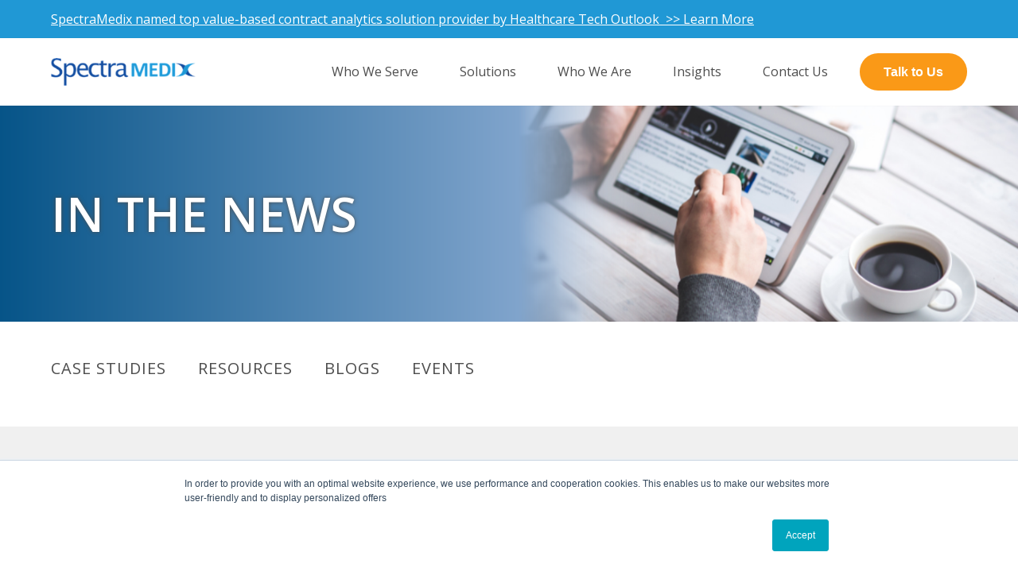

--- FILE ---
content_type: text/html; charset=UTF-8
request_url: https://www.spectramedix.com/who-we-are/in-the-news
body_size: 9745
content:
<!doctype html><!--[if lt IE 7]> <html class="no-js lt-ie9 lt-ie8 lt-ie7" lang="en" > <![endif]--><!--[if IE 7]>    <html class="no-js lt-ie9 lt-ie8" lang="en" >        <![endif]--><!--[if IE 8]>    <html class="no-js lt-ie9" lang="en" >               <![endif]--><!--[if gt IE 8]><!--><html class="no-js" lang="en"><!--<![endif]--><head>
    <meta charset="utf-8">
    <meta http-equiv="X-UA-Compatible" content="IE=edge,chrome=1">
    <meta name="author" content="SpectraMedix">
    <meta name="description" content="Explore the latest SpectraMedix news, media coverage, and articles showcasing our technology innovation and leadership in advancing value-based healthcare.">
    <meta name="generator" content="HubSpot">
    <title>SpectraMedix in the News </title>
    <link rel="shortcut icon" href="https://www.spectramedix.com/hubfs/SpectraMedixLogoSmall%20copy.jpg">
    
<meta name="viewport" content="width=device-width, initial-scale=1">

    <script src="/hs/hsstatic/jquery-libs/static-1.1/jquery/jquery-1.7.1.js"></script>
<script>hsjQuery = window['jQuery'];</script>
    <meta property="og:description" content="Explore the latest SpectraMedix news, media coverage, and articles showcasing our technology innovation and leadership in advancing value-based healthcare.">
    <meta property="og:title" content="SpectraMedix in the News ">
    <meta name="twitter:description" content="Explore the latest SpectraMedix news, media coverage, and articles showcasing our technology innovation and leadership in advancing value-based healthcare.">
    <meta name="twitter:title" content="SpectraMedix in the News ">

    

    
    <style>
a.cta_button{-moz-box-sizing:content-box !important;-webkit-box-sizing:content-box !important;box-sizing:content-box !important;vertical-align:middle}.hs-breadcrumb-menu{list-style-type:none;margin:0px 0px 0px 0px;padding:0px 0px 0px 0px}.hs-breadcrumb-menu-item{float:left;padding:10px 0px 10px 10px}.hs-breadcrumb-menu-divider:before{content:'›';padding-left:10px}.hs-featured-image-link{border:0}.hs-featured-image{float:right;margin:0 0 20px 20px;max-width:50%}@media (max-width: 568px){.hs-featured-image{float:none;margin:0;width:100%;max-width:100%}}.hs-screen-reader-text{clip:rect(1px, 1px, 1px, 1px);height:1px;overflow:hidden;position:absolute !important;width:1px}
</style>

<link rel="stylesheet" href="https://www.spectramedix.com/hubfs/hub_generated/template_assets/1/19758602438/1742567469849/template_jquery_mb_YTPlayer_min.min.css">
<link rel="stylesheet" href="https://www.spectramedix.com/hubfs/hub_generated/module_assets/1/84427797507/1742640058649/module_Quantum_-_Global_Top_Header_-_Saurav.min.css">

<style class="module_166272165515742-styles">
.text-img-mod .cell-wrapper[data-bg='#f2f2f2'] > h2[style*='center']:after,
.text-img-mod .cell-wrapper[data-bg='#F2F2F2'] > h2[style*='center']:after {
  	background: ;
}
.module_166272165515742 .cell-wrapper {
		padding-top: 10px;
  	padding-bottom: 10px;
}

.module_166272165515742 .cell-wrapper > h2 {
    
    
    
  	
}


/* RESPONSIVE */
@media screen and (min-width: 1921px) {
    .module_166272165515742 .cell-wrapper {
        padding-top: 0.5208333333333333vw;
        padding-bottom: 0.5208333333333333vw;
    }
}
</style>

<link rel="stylesheet" href="https://www.spectramedix.com/hubfs/hub_generated/module_assets/1/19758040831/1742639829918/module_Quantum_-_Global_Header.min.css">

<style class="module_15608879815162129-styles">
.header-spacer {
		height: 45px;
}
.page-modules > .hs_cos_wrapper_type_widget_container:empty {
		height: 65px;
}

.module_15608879815162129 .cell-wrapper, .header-spacer {
    padding: 20px 0;
}
/* logo */
.module_15608879815162129 .logo {
		height: 45px;
}
.module_15608879815162129.sticky.scroll .logo {
		height: 25px;
}
/* menu */
.header-global .hs-menu-depth-1 > a, .header-global .search-icon .fa-search {
    color: #4d4d4d;
    
    text-shadow: 0 0 3px #fff;
      
}
.header-global .hs-menu-depth-1 > a:after {
    background-color: #4d4d4d;
    
}
.header-global .hs-menu-children-wrapper a {
  	font-size: 15px;
}
.header-global.sticky.scroll .hs-menu-depth-1 > a, .header-global.sticky.scroll .search-icon .fa-search,
body.system .header-global .hs-menu-depth-1 > a {
    color: #4d4d4d;
}
.header-global.sticky.scroll .hs-menu-depth-1 > a:after {
    background-color: #4d4d4d;
}
/* search */
.header-global input.hs-search-field__input {
  	font-size: 24px;
    font-style: italic;
  	color: #FFFFFF;
}
.header-global input.hs-search-field__input::-webkit-input-placeholder {
  	font-size: 24px;
    font-style: italic;
  	color: #FFFFFF;
}
.header-global input.hs-search-field__input::-moz-placeholder {
  	font-size: 24px;
    font-style: italic;
  	color: #FFFFFF;
}
.header-global input.hs-search-field__input:-ms-input-placeholder {
  	font-size: 24px;
    font-style: italic;
  	color: #FFFFFF;
}
.header-global input.hs-search-field__input:-moz-placeholder {
  	font-size: 24px;
    font-style: italic;
  	color: #FFFFFF;
}
.header-global form .fa-search, .header-global form .fa-times {
    color: #4d4d4d;
}
.header-global .search-icon .fa-search {
		font-size: 18px;
}
/* cta */
.header-global .cta_button[title] {
    font-family: 'Open Sans';
		font-weight: 700;
  	font-size: 18px;
  	letter-spacing: 0px;
}
.module_15608879815162129 .cta_button[title] {
    background-color: #fe741a;
    
    
    color: #fff;
    fill: #fff;
}


.module_15608879815162129 .hs-menu-depth-1 > a, .module_15608879815162129 .cta_button[title] {
		-webkit-font-smoothing: antialiased;
  	-moz-osx-font-smoothing: grayscale;
}

  
/* RESPONSIVE */
@media screen and (min-width: 1921px) {
  	.module_15608879815162129 .cell-wrapper, .header-spacer {
        padding:  1.0416666666666665vw 0;
    }
    .module_15608879815162129 .logo, .header-spacer {
        height: 2.34375vw;
    }
    .module_15608879815162129.sticky.scroll .logo {
        height: 1.3020833333333335vw;
    }
		.module_15608879815162129 .nav-center, .module_15608879815162129 .nav-right {
      	font-size: 0.9375vw;
  	}
  	.module_15608879815162129 .cta {
      	font-size: 0.9375vw;
  	}
    .header-global .hs-menu-depth-1 > a, .header-global .search-icon .fa-search {
        font-size: 0.9375vw;
    }
    .header-global .hs-menu-children-wrapper a {
        font-size: 0.78125vw;
    }
    .header-global input.hs-search-field__input {
        font-size: 1.25vw;
    }
    .header-global input.hs-search-field__input::-webkit-input-placeholder {
        font-size: 1.25vw;
    }
    .header-global input.hs-search-field__input::-moz-placeholder {
        font-size: 1.25vw;
    }
    .header-global input.hs-search-field__input:-ms-input-placeholder {
        font-size: 1.25vw;
    }
    .header-global input.hs-search-field__input:-moz-placeholder {
        font-size: 1.25vw;
    }
}

/* IE 10+ */
@media screen and (-ms-high-contrast: active), (-ms-high-contrast: none) {
    .header-global form .fa-search, .header-global form .fa-times {
        top: 0;
        margin: 0;
        line-height: 85px;
    }
    .header-global.sticky.scroll form .fa-search, .header-global.sticky.scroll form .fa-times {
        top: 0;
        margin: 0;
        line-height: 65px;
    }
}
  
</style>

<link rel="stylesheet" href="https://www.spectramedix.com/hubfs/hub_generated/module_assets/1/19758040866/1742639833303/module_Quantum_-_Page_Banner.min.css">

<style class="widget_20045231248">
.banner-inner h1 i[class*=fa], .banner-inner p {
  	color: #4d4d4d;
}
.widget_20045231248 .cell-wrapper {
		padding-top: 100px;
  	padding-bottom: 100px;
}
.widget_20045231248 .text {
  	width: 80%;
    text-shadow: 0 0 5px #4d4d4d;
    
}


.widget_20045231248.banner-inner h1 i[class*=fa] {
  	background-color: #717070;
} 

  
/* RESPONSIVE */
@media screen and (min-width: 1921px) {
    .widget_20045231248 .cell-wrapper {
      	padding-top: 5.208333333333334vw;
      	padding-bottom: 5.208333333333334vw;
    }
    
}

@media (max-width: 834px) {
    
}
  
@media (max-width: 600px) {
    .custom-module.banner-inner h1 {
      	font-size: 27px;
      	line-height: 39px;
    }
    .custom-module.banner-inner p {
      	font-size: 18px;
      	line-height: 30px;
    }
}
</style>

<link rel="stylesheet" href="https://www.spectramedix.com/hubfs/hub_generated/template_assets/1/19758602448/1742567471452/template_magnific-popup.min.css">
<link rel="stylesheet" href="https://www.spectramedix.com/hubfs/hub_generated/module_assets/1/73981839278/1742640054641/module_Quantum_-_Resources_New.min.css">

<style class="widget_1653998465606">
/*.resource-module .bg-image + a i[class*=fa] {
    background: #4d4d4d;
}*/
.resource-module .meta {
    font-family: 'Open Sans';
  	font-size: 18px;
  	line-height: 28px;
}
.resource-module .nomatch {
  	font-size: 18px;
  	line-height: 30px;
    color: #4d4d4d;
}

.widget_1653998465606 .intro > h2 {
    color: #4d4d4d;
    
    
    
}

/* RESPONSIVE */
@media screen and (min-width: 1921px) {
    .resource-module .meta {
        font-size: 0.78125vw;
        line-height: 1.40625vw;
    }
    .resource-module .nomatch {
        font-size: 0.9375vw;
        line-height: 1.5625vw;
    }
}
</style>

<link rel="stylesheet" href="https://www.spectramedix.com/hubfs/hub_generated/module_assets/1/19759329868/1742639849722/module_Quantum_-_Global_Footer.min.css">

<style class="module_15608879965652130-styles"> 
.footer-global {
  	font-size: 14px;
}
.footer-global .social a[href] svg:hover {
    fill: #fe741a;
    
    
}

/* version 1 */ 
.module_15608879965652130.v1 .cell-wrapper {
    padding: 60px 0;
}
.footer-global.v1 .hs-menu-depth-1 > a {
  	font-size: 14px;
  	font-weight: 700;
  	
  	-webkit-font-smoothing: antialiased;
    -moz-osx-font-smoothing: grayscale;
  	
  	color: #4d4d4d;
}
.footer-global.v1 .hs-menu-depth-1.active-branch > a, .footer-global.v1 .hs-menu-depth-1 > a:hover {
    color: #fe741a;
    
    
}
  
/* version 2 */ 
.module_15608879965652130.v2 .cell-wrapper {
    padding: 20px 0;
}
.module_15608879965652130.v2 .logo {
  	height: 30px;
}
  
/* version 3 */
.module_15608879965652130.v3 {
    
    
    background-color: #292929;
}
.module_15608879965652130.v3 .hs-menu-depth-1 > a {
    color: #fff;
}
.module_15608879965652130.v3 .hs-menu-depth-1 > a:after {
    background-color: #fff;
}
.footer-global.v3 .social a {
    color: #4d4d4d;
}
.footer-global.v3 .social a:hover {
    color: #2ea3f2;
}
  
/* RESPONSIVE */
@media screen and (min-width: 1921px) {
		.footer-global {
      	font-size: 0.7291666666666666vw;
  	}
    .footer-global.v1 .hs-menu-depth-1 > a {
        font-size: 0.7291666666666666vw;
    }
  	.module_15608879965652130.v1 .cell-wrapper {
        padding: 3.125vw 0;
    }
  	.module_15608879965652130.v2 .cell-wrapper {
        padding: 1.0416666666666665vw 0;
    }
		.module_15608879965652130.v2 .logo {
				height: 1.5625vw !important;
  	}
}
</style>

    

    
<!--  Added by GoogleAnalytics4 integration -->
<script>
var _hsp = window._hsp = window._hsp || [];
window.dataLayer = window.dataLayer || [];
function gtag(){dataLayer.push(arguments);}

var useGoogleConsentModeV2 = true;
var waitForUpdateMillis = 1000;


if (!window._hsGoogleConsentRunOnce) {
  window._hsGoogleConsentRunOnce = true;

  gtag('consent', 'default', {
    'ad_storage': 'denied',
    'analytics_storage': 'denied',
    'ad_user_data': 'denied',
    'ad_personalization': 'denied',
    'wait_for_update': waitForUpdateMillis
  });

  if (useGoogleConsentModeV2) {
    _hsp.push(['useGoogleConsentModeV2'])
  } else {
    _hsp.push(['addPrivacyConsentListener', function(consent){
      var hasAnalyticsConsent = consent && (consent.allowed || (consent.categories && consent.categories.analytics));
      var hasAdsConsent = consent && (consent.allowed || (consent.categories && consent.categories.advertisement));

      gtag('consent', 'update', {
        'ad_storage': hasAdsConsent ? 'granted' : 'denied',
        'analytics_storage': hasAnalyticsConsent ? 'granted' : 'denied',
        'ad_user_data': hasAdsConsent ? 'granted' : 'denied',
        'ad_personalization': hasAdsConsent ? 'granted' : 'denied'
      });
    }]);
  }
}

gtag('js', new Date());
gtag('set', 'developer_id.dZTQ1Zm', true);
gtag('config', 'G-D4W8FVHFV3');
</script>
<script async src="https://www.googletagmanager.com/gtag/js?id=G-D4W8FVHFV3"></script>

<!-- /Added by GoogleAnalytics4 integration -->

    <link rel="canonical" href="https://www.spectramedix.com/who-we-are/in-the-news">


<meta property="og:image" content="https://www.spectramedix.com/hubfs/Website%20Homepage%20and%20Heros/home%20page%20laptop%201.png">
<meta property="og:image:width" content="2426">
<meta property="og:image:height" content="1302">

<meta name="twitter:image" content="https://www.spectramedix.com/hubfs/Website%20Homepage%20and%20Heros/home%20page%20laptop%201.png">


<meta property="og:url" content="https://www.spectramedix.com/who-we-are/in-the-news">
<meta name="twitter:card" content="summary_large_image">
<link rel="stylesheet" href="//7052064.fs1.hubspotusercontent-na1.net/hubfs/7052064/hub_generated/template_assets/DEFAULT_ASSET/1768578280374/template_layout.min.css">


<link rel="stylesheet" href="https://www.spectramedix.com/hubfs/hub_generated/template_assets/1/19758602472/1742567472330/template_font-awesome.min.css">
<link rel="stylesheet" href="https://www.spectramedix.com/hubfs/hub_generated/template_assets/1/19758197707/1742567469113/template_quantum.min.css">


    

    

</head>
<body class="resources   hs-content-id-75709266964 hs-site-page page " style="">
    <div class="header-container-wrapper">
    <div class="header-container container-fluid">

<div class="row-fluid-wrapper row-depth-1 row-number-1 ">
<div class="row-fluid ">
<div class="span12 widget-span widget-type-global_group " style="" data-widget-type="global_group" data-x="0" data-w="12">
<div class="" data-global-widget-path="generated_global_groups/19759329902.html"><div class="row-fluid-wrapper row-depth-1 row-number-1 ">
<div class="row-fluid ">
<div class="span12 widget-span widget-type-custom_widget " style="" data-widget-type="custom_widget" data-x="0" data-w="12">
<div id="hs_cos_wrapper_module_166272165515742" class="hs_cos_wrapper hs_cos_wrapper_widget hs_cos_wrapper_type_module" style="" data-hs-cos-general-type="widget" data-hs-cos-type="module">






<script type="text/javascript">
_linkedin_partner_id = "221899";
window._linkedin_data_partner_ids = window._linkedin_data_partner_ids || [];
window._linkedin_data_partner_ids.push(_linkedin_partner_id);
</script><script type="text/javascript">
(function(l) {
if (!l){window.lintrk = function(a,b){window.lintrk.q.push([a,b])};
window.lintrk.q=[]}
var s = document.getElementsByTagName("script")[0];
var b = document.createElement("script");
b.type = "text/javascript";b.async = true;
b.src = "https://snap.licdn.com/li.lms-analytics/insight.min.js";
s.parentNode.insertBefore(b, s);})(window.lintrk);
</script>
<noscript>
<img height="1" width="1" style="display:none;" alt="" src="https://px.ads.linkedin.com/collect/?pid=221899&amp;fmt=gif">
</noscript>

<div class="custom-module text-img-mod sticky module_166272165515742" id="module_166272165515742" data-observe-resizes style="  background-repeat: no-repeat; background-position: center center; background-size: cover; ">
    <div class="header-spacer"></div>
  	<div class="overlay">
        
      	<span class="overcol" style="background-color: #2098D5; opacity: 1.0;"></span>
      	
      	
  	</div>
  	<div class="cell-wrapper" data-bg="#2098D5" data-pad-top="10" data-pad-bot="10" style="color: inherit;">
      	<!--
        
				-->
        <div class="text-image" dir="rtl">
						<!---->
        		<div class="text" dir="ltr" style="width: 60%; vertical-align: middle;">
              	<div class="snippet"><div id="hs_cos_wrapper_module_166272165515742_" class="hs_cos_wrapper hs_cos_wrapper_widget hs_cos_wrapper_type_inline_rich_text" style="" data-hs-cos-general-type="widget" data-hs-cos-type="inline_rich_text" data-hs-cos-field="text.text.left_text"><span style="text-decoration: underline; color: #ffffff;"><span><a href="https://www.spectramedix.com/how-a-commercial-health-plan-operationalized-its-value-based-contract-strategy" rel="noopener" style="color: #ffffff; text-decoration: underline;">SpectraMedix named top value-based contract analytics solution provider by Healthcare Tech Outlook&nbsp; &gt;&gt; Learn More</a></span></span></div></div>
          	</div>
      	</div>
        <div class="ctas" style="text-align: center;"></div>  
  	</div>
</div>

</div>

</div><!--end widget-span -->
</div><!--end row-->
</div><!--end row-wrapper -->

<div class="row-fluid-wrapper row-depth-1 row-number-2 ">
<div class="row-fluid ">
<div class="span12 widget-span widget-type-custom_widget " style="" data-widget-type="custom_widget" data-x="0" data-w="12">
<div id="hs_cos_wrapper_module_15608879815162129" class="hs_cos_wrapper hs_cos_wrapper_widget hs_cos_wrapper_type_module" style="" data-hs-cos-general-type="widget" data-hs-cos-type="module">



<div class="custom-module header-global push sticky module_15608879815162129" id="module_15608879815162129" style="">
    
  	<div class="overlay">
      	<span class="overcol" style="background-color: #FFFFFF; opacity: 1.0;"></span>
  	</div>
    <div class="cell-wrapper" data-pad-top="" data-pad-bot="">
        <div class="logo-nav">
            
            <div class="logo">
                
                <a href="/"><img src="https://www.spectramedix.com/hubfs/SMD_Logo_1808F_Web.png" alt="Spectramedix_logo.jng"></a>
                
            </div>
            
            
            <div class="nav-right" style="">
                <div class="inner">
                    
                    <span id="hs_cos_wrapper_module_15608879815162129_my_menu" class="hs_cos_wrapper hs_cos_wrapper_widget hs_cos_wrapper_type_menu" style="" data-hs-cos-general-type="widget" data-hs-cos-type="menu"><div id="hs_menu_wrapper_module_15608879815162129_my_menu" class="hs-menu-wrapper active-branch no-flyouts hs-menu-flow-horizontal" role="navigation" data-sitemap-name="default" data-menu-id="160878764870" aria-label="Navigation Menu">
 <ul role="menu">
  <li class="hs-menu-item hs-menu-depth-1 hs-item-has-children" role="none"><a href="javascript:;" aria-haspopup="true" aria-expanded="false" role="menuitem">Who We Serve</a>
   <ul role="menu" class="hs-menu-children-wrapper">
    <li class="hs-menu-item hs-menu-depth-2" role="none"><a href="https://www.spectramedix.com/solutions/health-plans" role="menuitem">Health Plans</a></li>
    <li class="hs-menu-item hs-menu-depth-2" role="none"><a href="https://www.spectramedix.com/solutions/health-systems" role="menuitem">Health Systems</a></li>
   </ul></li>
  <li class="hs-menu-item hs-menu-depth-1 hs-item-has-children" role="none"><a href="javascript:;" aria-haspopup="true" aria-expanded="false" role="menuitem">Solutions</a>
   <ul role="menu" class="hs-menu-children-wrapper">
    <li class="hs-menu-item hs-menu-depth-2" role="none"><a href="https://www.spectramedix.com/why-spectramedix" role="menuitem">Why SpectraMedix?</a></li>
    <li class="hs-menu-item hs-menu-depth-2 hs-item-has-children" role="none"><a href="https://www.spectramedix.com/spectramedix-value-based-platform" role="menuitem">The SpectraMedix Platform</a>
     <ul role="menu" class="hs-menu-children-wrapper">
      <li class="hs-menu-item hs-menu-depth-3" role="none"><a href="https://www.spectramedix.com/solutions/value-based-contract-settlement" role="menuitem">Value-Based Contract Settlement</a></li>
      <li class="hs-menu-item hs-menu-depth-3" role="none"><a href="https://www.spectramedix.com/solutions/value-based-contract-modeling" role="menuitem">Value-Based Contract Modeling</a></li>
      <li class="hs-menu-item hs-menu-depth-3" role="none"><a href="https://www.spectramedix.com/solutions/provider-enablement" role="menuitem">Provider Enablement</a></li>
      <li class="hs-menu-item hs-menu-depth-3" role="none"><a href="https://www.spectramedix.com/value-based-analytics" role="menuitem">VBP Analytics</a></li>
      <li class="hs-menu-item hs-menu-depth-3" role="none"><a href="https://www.spectramedix.com/ai-driven-innovation" role="menuitem">AI-Driven Innovation</a></li>
     </ul></li>
    <li class="hs-menu-item hs-menu-depth-2 hs-item-has-children" role="none"><a href="javascript:;" role="menuitem">Hot Topics</a>
     <ul role="menu" class="hs-menu-children-wrapper">
      <li class="hs-menu-item hs-menu-depth-3" role="none"><a href="https://www.spectramedix.com/hot-topics/timely-incentives" role="menuitem">Timely Incentives</a></li>
      <li class="hs-menu-item hs-menu-depth-3" role="none"><a href="https://www.spectramedix.com/hot-topics/joc-reporting" role="menuitem">JOC Reporting</a></li>
      <li class="hs-menu-item hs-menu-depth-3" role="none"><a href="https://www.spectramedix.com/ai-driven-innovation" role="menuitem">AI-Driven Innovation</a></li>
      <li class="hs-menu-item hs-menu-depth-3" role="none"><a href="https://www.spectramedix.com/hot-topics/contract-management" role="menuitem">Contract Management</a></li>
     </ul></li>
   </ul></li>
  <li class="hs-menu-item hs-menu-depth-1 hs-item-has-children" role="none"><a href="javascript:;" aria-haspopup="true" aria-expanded="false" role="menuitem">Who We Are</a>
   <ul role="menu" class="hs-menu-children-wrapper">
    <li class="hs-menu-item hs-menu-depth-2" role="none"><a href="https://www.spectramedix.com/about-spectramedix/" role="menuitem">About Us</a></li>
    <li class="hs-menu-item hs-menu-depth-2" role="none"><a href="https://www.spectramedix.com/spectramedix-team/" role="menuitem">Leadership</a></li>
    <li class="hs-menu-item hs-menu-depth-2" role="none"><a href="https://www.spectramedix.com/life-at-spectramedix" role="menuitem">Life at SpectraMedix</a></li>
    <li class="hs-menu-item hs-menu-depth-2" role="none"><a href="https://www.spectramedix.com/resources/in-the-news" role="menuitem">News</a></li>
    <li class="hs-menu-item hs-menu-depth-2" role="none"><a href="https://www.spectramedix.com/careers" role="menuitem">Careers</a></li>
   </ul></li>
  <li class="hs-menu-item hs-menu-depth-1 hs-item-has-children" role="none"><a href="javascript:;" aria-haspopup="true" aria-expanded="false" role="menuitem">Insights</a>
   <ul role="menu" class="hs-menu-children-wrapper">
    <li class="hs-menu-item hs-menu-depth-2" role="none"><a href="https://www.spectramedix.com/resources/case-studies" role="menuitem">Case Studies</a></li>
    <li class="hs-menu-item hs-menu-depth-2" role="none"><a href="https://www.spectramedix.com/insights/resources" role="menuitem">Resources</a></li>
    <li class="hs-menu-item hs-menu-depth-2" role="none"><a href="https://www.spectramedix.com/blog" role="menuitem">Blog</a></li>
   </ul></li>
  <li class="hs-menu-item hs-menu-depth-1 hs-item-has-children" role="none"><a href="javascript:;" aria-haspopup="true" aria-expanded="false" role="menuitem">Contact Us</a>
   <ul role="menu" class="hs-menu-children-wrapper">
    <li class="hs-menu-item hs-menu-depth-2" role="none"><a href="https://www.spectramedix.com/contact" role="menuitem">Contact Us</a></li>
   </ul></li>
 </ul>
</div></span>
                    
                    <span class="cta-container" style="font-size: 19px;"><!--HubSpot Call-to-Action Code --><span class="hs-cta-wrapper" id="hs-cta-wrapper-76433e9c-0ba7-42a0-9f11-fbaef2426d56"><span class="hs-cta-node hs-cta-76433e9c-0ba7-42a0-9f11-fbaef2426d56" id="hs-cta-76433e9c-0ba7-42a0-9f11-fbaef2426d56"><!--[if lte IE 8]><div id="hs-cta-ie-element"></div><![endif]--><a href="https://cta-redirect.hubspot.com/cta/redirect/4353726/76433e9c-0ba7-42a0-9f11-fbaef2426d56"><img class="hs-cta-img" id="hs-cta-img-76433e9c-0ba7-42a0-9f11-fbaef2426d56" style="border-width:0px;" src="https://no-cache.hubspot.com/cta/default/4353726/76433e9c-0ba7-42a0-9f11-fbaef2426d56.png" alt="Talk to Us"></a></span><script charset="utf-8" src="/hs/cta/cta/current.js"></script><script type="text/javascript"> hbspt.cta._relativeUrls=true;hbspt.cta.load(4353726, '76433e9c-0ba7-42a0-9f11-fbaef2426d56', {"useNewLoader":"true","region":"na1"}); </script></span><!-- end HubSpot Call-to-Action Code --></span>
                     
                </div>
            </div>
            
            <a href="#mobile-nav" class="mobile-nav-toggle"><i class="fas fa-bars"></i></a>
        </div>
    </div>
</div>



<div class="header-spacer">
  	
  	<a href="/"><img src="https://www.spectramedix.com/hubfs/SMD_Logo_1808F_Web.png" alt="Spectramedix_logo.jng"></a>
  	
</div>



<div id="mobile-nav" class="panel">
  	<p>Menu</p>
    
    <span id="hs_cos_wrapper_module_15608879815162129_my_menu" class="hs_cos_wrapper hs_cos_wrapper_widget hs_cos_wrapper_type_menu" style="" data-hs-cos-general-type="widget" data-hs-cos-type="menu"><div id="hs_menu_wrapper_module_15608879815162129_my_menu" class="hs-menu-wrapper active-branch no-flyouts hs-menu-flow-vertical" role="navigation" data-sitemap-name="default" data-menu-id="160878764870" aria-label="Navigation Menu">
 <ul role="menu">
  <li class="hs-menu-item hs-menu-depth-1 hs-item-has-children" role="none"><a href="javascript:;" aria-haspopup="true" aria-expanded="false" role="menuitem">Who We Serve</a>
   <ul role="menu" class="hs-menu-children-wrapper">
    <li class="hs-menu-item hs-menu-depth-2" role="none"><a href="https://www.spectramedix.com/solutions/health-plans" role="menuitem">Health Plans</a></li>
    <li class="hs-menu-item hs-menu-depth-2" role="none"><a href="https://www.spectramedix.com/solutions/health-systems" role="menuitem">Health Systems</a></li>
   </ul></li>
  <li class="hs-menu-item hs-menu-depth-1 hs-item-has-children" role="none"><a href="javascript:;" aria-haspopup="true" aria-expanded="false" role="menuitem">Solutions</a>
   <ul role="menu" class="hs-menu-children-wrapper">
    <li class="hs-menu-item hs-menu-depth-2" role="none"><a href="https://www.spectramedix.com/why-spectramedix" role="menuitem">Why SpectraMedix?</a></li>
    <li class="hs-menu-item hs-menu-depth-2 hs-item-has-children" role="none"><a href="https://www.spectramedix.com/spectramedix-value-based-platform" role="menuitem">The SpectraMedix Platform</a>
     <ul role="menu" class="hs-menu-children-wrapper">
      <li class="hs-menu-item hs-menu-depth-3" role="none"><a href="https://www.spectramedix.com/solutions/value-based-contract-settlement" role="menuitem">Value-Based Contract Settlement</a></li>
      <li class="hs-menu-item hs-menu-depth-3" role="none"><a href="https://www.spectramedix.com/solutions/value-based-contract-modeling" role="menuitem">Value-Based Contract Modeling</a></li>
      <li class="hs-menu-item hs-menu-depth-3" role="none"><a href="https://www.spectramedix.com/solutions/provider-enablement" role="menuitem">Provider Enablement</a></li>
      <li class="hs-menu-item hs-menu-depth-3" role="none"><a href="https://www.spectramedix.com/value-based-analytics" role="menuitem">VBP Analytics</a></li>
      <li class="hs-menu-item hs-menu-depth-3" role="none"><a href="https://www.spectramedix.com/ai-driven-innovation" role="menuitem">AI-Driven Innovation</a></li>
     </ul></li>
    <li class="hs-menu-item hs-menu-depth-2 hs-item-has-children" role="none"><a href="javascript:;" role="menuitem">Hot Topics</a>
     <ul role="menu" class="hs-menu-children-wrapper">
      <li class="hs-menu-item hs-menu-depth-3" role="none"><a href="https://www.spectramedix.com/hot-topics/timely-incentives" role="menuitem">Timely Incentives</a></li>
      <li class="hs-menu-item hs-menu-depth-3" role="none"><a href="https://www.spectramedix.com/hot-topics/joc-reporting" role="menuitem">JOC Reporting</a></li>
      <li class="hs-menu-item hs-menu-depth-3" role="none"><a href="https://www.spectramedix.com/ai-driven-innovation" role="menuitem">AI-Driven Innovation</a></li>
      <li class="hs-menu-item hs-menu-depth-3" role="none"><a href="https://www.spectramedix.com/hot-topics/contract-management" role="menuitem">Contract Management</a></li>
     </ul></li>
   </ul></li>
  <li class="hs-menu-item hs-menu-depth-1 hs-item-has-children" role="none"><a href="javascript:;" aria-haspopup="true" aria-expanded="false" role="menuitem">Who We Are</a>
   <ul role="menu" class="hs-menu-children-wrapper">
    <li class="hs-menu-item hs-menu-depth-2" role="none"><a href="https://www.spectramedix.com/about-spectramedix/" role="menuitem">About Us</a></li>
    <li class="hs-menu-item hs-menu-depth-2" role="none"><a href="https://www.spectramedix.com/spectramedix-team/" role="menuitem">Leadership</a></li>
    <li class="hs-menu-item hs-menu-depth-2" role="none"><a href="https://www.spectramedix.com/life-at-spectramedix" role="menuitem">Life at SpectraMedix</a></li>
    <li class="hs-menu-item hs-menu-depth-2" role="none"><a href="https://www.spectramedix.com/resources/in-the-news" role="menuitem">News</a></li>
    <li class="hs-menu-item hs-menu-depth-2" role="none"><a href="https://www.spectramedix.com/careers" role="menuitem">Careers</a></li>
   </ul></li>
  <li class="hs-menu-item hs-menu-depth-1 hs-item-has-children" role="none"><a href="javascript:;" aria-haspopup="true" aria-expanded="false" role="menuitem">Insights</a>
   <ul role="menu" class="hs-menu-children-wrapper">
    <li class="hs-menu-item hs-menu-depth-2" role="none"><a href="https://www.spectramedix.com/resources/case-studies" role="menuitem">Case Studies</a></li>
    <li class="hs-menu-item hs-menu-depth-2" role="none"><a href="https://www.spectramedix.com/insights/resources" role="menuitem">Resources</a></li>
    <li class="hs-menu-item hs-menu-depth-2" role="none"><a href="https://www.spectramedix.com/blog" role="menuitem">Blog</a></li>
   </ul></li>
  <li class="hs-menu-item hs-menu-depth-1 hs-item-has-children" role="none"><a href="javascript:;" aria-haspopup="true" aria-expanded="false" role="menuitem">Contact Us</a>
   <ul role="menu" class="hs-menu-children-wrapper">
    <li class="hs-menu-item hs-menu-depth-2" role="none"><a href="https://www.spectramedix.com/contact" role="menuitem">Contact Us</a></li>
   </ul></li>
 </ul>
</div></span>
    
    
    
    <span class="cta-container block">
      	<!--HubSpot Call-to-Action Code --><span class="hs-cta-wrapper" id="hs-cta-wrapper-76433e9c-0ba7-42a0-9f11-fbaef2426d56"><span class="hs-cta-node hs-cta-76433e9c-0ba7-42a0-9f11-fbaef2426d56" id="hs-cta-76433e9c-0ba7-42a0-9f11-fbaef2426d56"><!--[if lte IE 8]><div id="hs-cta-ie-element"></div><![endif]--><a href="https://cta-redirect.hubspot.com/cta/redirect/4353726/76433e9c-0ba7-42a0-9f11-fbaef2426d56"><img class="hs-cta-img" id="hs-cta-img-76433e9c-0ba7-42a0-9f11-fbaef2426d56" style="border-width:0px;" src="https://no-cache.hubspot.com/cta/default/4353726/76433e9c-0ba7-42a0-9f11-fbaef2426d56.png" alt="Talk to Us"></a></span><script charset="utf-8" src="/hs/cta/cta/current.js"></script><script type="text/javascript"> hbspt.cta._relativeUrls=true;hbspt.cta.load(4353726, '76433e9c-0ba7-42a0-9f11-fbaef2426d56', {"useNewLoader":"true","region":"na1"}); </script></span><!-- end HubSpot Call-to-Action Code -->
    </span>
		
</div>



</div>

</div><!--end widget-span -->
</div><!--end row-->
</div><!--end row-wrapper -->
</div>
</div><!--end widget-span -->
</div><!--end row-->
</div><!--end row-wrapper -->

    </div><!--end header -->
</div><!--end header wrapper -->

<div class="body-container-wrapper">
    <div class="body-container container-fluid">

<div class="row-fluid-wrapper row-depth-1 row-number-1 ">
<div class="row-fluid ">
<div class="span12 widget-span widget-type-widget_container page-modules" style="" data-widget-type="widget_container" data-x="0" data-w="12">
<span id="hs_cos_wrapper_module_1564066113583117" class="hs_cos_wrapper hs_cos_wrapper_widget_container hs_cos_wrapper_type_widget_container" style="" data-hs-cos-general-type="widget_container" data-hs-cos-type="widget_container"><div id="hs_cos_wrapper_widget_20045231248" class="hs_cos_wrapper hs_cos_wrapper_widget hs_cos_wrapper_type_module" style="" data-hs-cos-general-type="widget" data-hs-cos-type="module">


<div class="custom-module banner-inner widget_20045231248" id="widget_20045231248" style="background-image: url(https://www.spectramedix.com/hubfs/news-3.png);  background-repeat: no-repeat; background-position: center center; background-size: cover; ">
    <div class="header-spacer"></div>
  	<div class="overlay">
        
      	
      	<span class="overcol" style="background-color: #535252; opacity: 0.0;"></span>
      	
  	</div>
  	<div class="cell-wrapper" data-pad-top="100" data-pad-bot="100" style="text-align: left; color: #fff;">
      	<div class="text" style="max-width: 936.0px;">
          	<h1>IN THE NEWS</h1>
          	
      	</div>
      	<div class="ctas"></div>
  	</div>
</div>

</div>
<div id="hs_cos_wrapper_widget_1674765872001" class="hs_cos_wrapper hs_cos_wrapper_widget hs_cos_wrapper_type_module" style="" data-hs-cos-general-type="widget" data-hs-cos-type="module">
<span id="hs_cos_wrapper_widget_1674765872001_" class="hs_cos_wrapper hs_cos_wrapper_widget hs_cos_wrapper_type_menu" style="" data-hs-cos-general-type="widget" data-hs-cos-type="menu"><div id="hs_menu_wrapper_widget_1674765872001_" class="hs-menu-wrapper active-branch flyouts hs-menu-flow-horizontal" role="navigation" data-sitemap-name="default" data-menu-id="86237912646" aria-label="Navigation Menu">
 <ul role="menu">
  <li class="hs-menu-item hs-menu-depth-1" role="none"><a href="https://www.spectramedix.com/resources/case-studies" role="menuitem">Case Studies</a></li>
  <li class="hs-menu-item hs-menu-depth-1" role="none"><a href="https://www.spectramedix.com/insights/resources" role="menuitem">Resources</a></li>
  <li class="hs-menu-item hs-menu-depth-1" role="none"><a href="https://www.spectramedix.com/blog" role="menuitem">Blogs</a></li>
  <li class="hs-menu-item hs-menu-depth-1" role="none"><a href="https://www.spectramedix.com/events" role="menuitem">Events</a></li>
 </ul>
</div></span></div>
<div id="hs_cos_wrapper_widget_1653998465606" class="hs_cos_wrapper hs_cos_wrapper_widget hs_cos_wrapper_type_module" style="" data-hs-cos-general-type="widget" data-hs-cos-type="module">




<div class="resource-meta">



<span class="types">true</span>
<span class="topics"></span>



<span class="types">true</span>
<span class="topics"></span>



<span class="types">true</span>
<span class="topics"></span>



<span class="types">true</span>
<span class="topics"></span>



<span class="types">true</span>
<span class="topics"></span>



<span class="types">true</span>
<span class="topics"></span>



<span class="types">true</span>
<span class="topics"></span>



<span class="types">true</span>
<span class="topics"></span>



<span class="types">true</span>
<span class="topics"></span>



<span class="types">true</span>
<span class="topics"></span>



<span class="types">true</span>
<span class="topics"></span>



<span class="types">true</span>
<span class="topics"></span>



<span class="types">true</span>
<span class="topics"></span>



<span class="types">true</span>
<span class="topics"></span>



<span class="types">true</span>
<span class="topics"></span>



<span class="types">true</span>
<span class="topics"></span>



<span class="types">true</span>
<span class="topics"></span>



<span class="types">true</span>
<span class="topics"></span>



<span class="types">true</span>
<span class="topics"></span>



<span class="types">true</span>
<span class="topics"></span>



<span class="types">true</span>
<span class="topics"></span>



<span class="types">true</span>
<span class="topics"></span>



<span class="types">true</span>
<span class="topics"></span>

</div>

<div class="custom-module resource-module widget_1653998465606" id="widget_1653998465606" data-observe-resizes data-pad-top="" data-pad-bot="" style="  background-repeat: no-repeat; background-position: center center center; background-size: cover; ">
    <div class="header-spacer"></div>
  	<div class="overlay">
        
      	<span class="overcol" style="background-color: #F0F0F0; opacity: 1.0;"></span>
      	
      	
  	</div>
  	<div class="cell-wrapper" data-bg="#F0F0F0" style="color: inherit; padding-top: 0px; padding-bottom: 60px;">
        
				<div class="filters" style="background-color: #F0F0F0;">
          	<div class="inner">
                <div class="res-types">
                    <select>
                    <option value="">Filter by type</option>
                    <option value="news">News</option>
                    </select>
                </div>
                <div class="res-tags">
                    <select>
                        <option value="">Filter by topic</option>
                        
                    </select>
                </div>
            </div>
      	</div>
      	<div class="items row-fluid" style="text-align: left;"><div class="item news  " style="width: 33.333333333333336%;">
                <div class="image" style="">
                    <span class="bg-image" style="background: url(https://www.spectramedix.com/hubfs/HITRUST%20PR%20Graphic%20-%20Social%20&amp;%20Website.png) no-repeat center; background-size: cover;"></span>
                    <a class="resource-link " href="https://www.spectramedix.com/news/spectramedix-achieves-hitrust-r2-recertification-and-soc-2-compliance-strengthening-its-commitment-to-data-security-and-trust" target="_blank">
                        
                        <i class="fas fa-external-link-alt"></i>
                        
                        
                        
                        <img src="https://www.spectramedix.com/hubfs/HITRUST%20PR%20Graphic%20-%20Social%20%26%20Website.png" alt="HITRUST PR Graphic - Social &amp; Website">
                    </a>
                </div>
                <div class="text">
                    <p class="meta"><span class="type">News</span> <span class="line">|</span> <span class="topics"></span></p>
                    <h4 style="margin-bottom:10px;">SpectraMedix Achieves HITRUST r2 Recertification and SOC 2 Compliance, Strengthening Its Commitment to Data Security and Trust</h4>
                    <a style="color:#0a4b9e;" class="resource-link " href="https://www.spectramedix.com/news/spectramedix-achieves-hitrust-r2-recertification-and-soc-2-compliance-strengthening-its-commitment-to-data-security-and-trust" target="_blank">
                          Read More <i class="fas fa-angle-right"></i>
                    </a>
                </div>
            </div><div class="item news  " style="width: 33.333333333333336%;">
                <div class="image" style="">
                    <span class="bg-image" style="background: url(https://www.spectramedix.com/hubfs/PR%20Image%20Provider%20Enablement.png) no-repeat center; background-size: cover;"></span>
                    <a class="resource-link " href="https://www.spectramedix.com/news/spectramedix-expands-provider-enablement-capabilities-to-support-multi-payer-value-based-programs" target="_blank">
                        
                        <i class="fas fa-external-link-alt"></i>
                        
                        
                        
                        <img src="https://www.spectramedix.com/hubfs/PR%20Image%20Provider%20Enablement.png" alt="PR Image Provider Enablement">
                    </a>
                </div>
                <div class="text">
                    <p class="meta"><span class="type">News</span> <span class="line">|</span> <span class="topics"></span></p>
                    <h4 style="margin-bottom:10px;">SpectraMedix Expands Provider Enablement Capabilities to Support Multi-Payer Value-Based Programs</h4>
                    <a style="color:#0a4b9e;" class="resource-link " href="https://www.spectramedix.com/news/spectramedix-expands-provider-enablement-capabilities-to-support-multi-payer-value-based-programs" target="_blank">
                          Read More <i class="fas fa-angle-right"></i>
                    </a>
                </div>
            </div><div class="item news  " style="width: 33.333333333333336%;">
                <div class="image" style="">
                    <span class="bg-image" style="background: url(https://www.spectramedix.com/hubfs/HEDIS%202025%20PR.png) no-repeat center; background-size: cover;"></span>
                    <a class="resource-link " href="https://www.spectramedix.com/news/spectramedix-earns-ncqa-certification-for-hedis-measure-year-2025" target="_blank">
                        
                        <i class="fas fa-external-link-alt"></i>
                        
                        
                        
                        <img src="https://www.spectramedix.com/hubfs/HEDIS%202025%20PR.png" alt="HEDIS 2025 PR">
                    </a>
                </div>
                <div class="text">
                    <p class="meta"><span class="type">News</span> <span class="line">|</span> <span class="topics"></span></p>
                    <h4 style="margin-bottom:10px;">SpectraMedix Earns NCQA Certification for HEDIS® Measure Year 2025</h4>
                    <a style="color:#0a4b9e;" class="resource-link " href="https://www.spectramedix.com/news/spectramedix-earns-ncqa-certification-for-hedis-measure-year-2025" target="_blank">
                          Read More <i class="fas fa-angle-right"></i>
                    </a>
                </div>
            </div><div class="item news  " style="width: 33.333333333333336%;">
                <div class="image" style="">
                    <span class="bg-image" style="background: url(https://www.spectramedix.com/hubfs/ai-powered-contract-ingestion.png) no-repeat center; background-size: cover;"></span>
                    <a class="resource-link " href="https://www.spectramedix.com/news/spectramedix-launches-ai-powered-contract-ingestion-and-administration-to-streamline-the-management-of-value-based-agreements" target="_blank">
                        
                        <i class="fas fa-external-link-alt"></i>
                        
                        
                        
                        <img src="https://www.spectramedix.com/hubfs/ai-powered-contract-ingestion.png" alt="ai-powered-contract-ingestion">
                    </a>
                </div>
                <div class="text">
                    <p class="meta"><span class="type">News</span> <span class="line">|</span> <span class="topics"></span></p>
                    <h4 style="margin-bottom:10px;">SpectraMedix Launches AI-Powered Contract Ingestion and Administration to Streamline the Management of Value-Based Agreements</h4>
                    <a style="color:#0a4b9e;" class="resource-link " href="https://www.spectramedix.com/news/spectramedix-launches-ai-powered-contract-ingestion-and-administration-to-streamline-the-management-of-value-based-agreements" target="_blank">
                          Read More <i class="fas fa-angle-right"></i>
                    </a>
                </div>
            </div><div class="item news  " style="width: 33.333333333333336%;">
                <div class="image" style="">
                    <span class="bg-image" style="background: url(https://www.spectramedix.com/hubfs/opioid-program.png) no-repeat center; background-size: cover;"></span>
                    <a class="resource-link " href="https://www.spectramedix.com/news/spectramedix-ai-driven-technology-powers-life-saving-results-in-opioid-overdose-prevention-program" target="_blank">
                        
                        <i class="fas fa-external-link-alt"></i>
                        
                        
                        
                        <img src="https://www.spectramedix.com/hubfs/opioid-program.png" alt="opioid-program">
                    </a>
                </div>
                <div class="text">
                    <p class="meta"><span class="type">News</span> <span class="line">|</span> <span class="topics"></span></p>
                    <h4 style="margin-bottom:10px;">SpectraMedix AI-Driven Technology Powers Life-Saving Results in Opioid Overdose Prevention Program</h4>
                    <a style="color:#0a4b9e;" class="resource-link " href="https://www.spectramedix.com/news/spectramedix-ai-driven-technology-powers-life-saving-results-in-opioid-overdose-prevention-program" target="_blank">
                          Read More <i class="fas fa-angle-right"></i>
                    </a>
                </div>
            </div><div class="item news  " style="width: 33.333333333333336%;">
                <div class="image" style="">
                    <span class="bg-image" style="background: url(https://www.spectramedix.com/hubfs/JOC-Reporting-preview.png) no-repeat center; background-size: cover;"></span>
                    <a class="resource-link " href="https://www.spectramedix.com/news/spectramedix-advances-joc-reporting-to-accelerate-value-based-contract-success" target="_blank">
                        
                        <i class="fas fa-external-link-alt"></i>
                        
                        
                        
                        <img src="https://www.spectramedix.com/hubfs/JOC-Reporting-preview.png" alt="JOC-Reporting-preview">
                    </a>
                </div>
                <div class="text">
                    <p class="meta"><span class="type">News</span> <span class="line">|</span> <span class="topics"></span></p>
                    <h4 style="margin-bottom:10px;">SpectraMedix Advances JOC Reporting to Accelerate Value-Based Contract Success </h4>
                    <a style="color:#0a4b9e;" class="resource-link " href="https://www.spectramedix.com/news/spectramedix-advances-joc-reporting-to-accelerate-value-based-contract-success" target="_blank">
                          Read More <i class="fas fa-angle-right"></i>
                    </a>
                </div>
            </div><div class="item news  " style="width: 33.333333333333336%;">
                <div class="image" style="">
                    <span class="bg-image" style="background: url(https://www.spectramedix.com/hubfs/vbp-contract-modeler-resource-page.png) no-repeat center; background-size: cover;"></span>
                    <a class="resource-link " href="https://www.spectramedix.com/news/spectramedix-expands-value-based-payment-contract-modeler" target="_blank">
                        
                        <i class="fas fa-external-link-alt"></i>
                        
                        
                        
                        <img src="https://www.spectramedix.com/hubfs/vbp-contract-modeler-resource-page.png" alt="vbp-contract-modeler-resource-page">
                    </a>
                </div>
                <div class="text">
                    <p class="meta"><span class="type">News</span> <span class="line">|</span> <span class="topics"></span></p>
                    <h4 style="margin-bottom:10px;">SpectraMedix Expands Value-Based Payment (VBP) Contract Modeler to Support the Industry's Most Comprehensive Range of Value-Based Contract Types</h4>
                    <a style="color:#0a4b9e;" class="resource-link " href="https://www.spectramedix.com/news/spectramedix-expands-value-based-payment-contract-modeler" target="_blank">
                          Read More <i class="fas fa-angle-right"></i>
                    </a>
                </div>
            </div><div class="item news  " style="width: 33.333333333333336%;">
                <div class="image" style="">
                    <span class="bg-image" style="background: url(https://www.spectramedix.com/hubfs/foresight%20resource%20banner.png) no-repeat center; background-size: cover;"></span>
                    <a class="resource-link " href="https://www.spectramedix.com/news/spectramedix-and-foresight-health-solutions-partner-for-ai-enabled-vbp-technologies-championing-health-equity-and-sdoh" target="_blank">
                        
                        <i class="fas fa-external-link-alt"></i>
                        
                        
                        
                        <img src="https://www.spectramedix.com/hubfs/foresight%20resource%20banner.png" alt="foresight resource banner">
                    </a>
                </div>
                <div class="text">
                    <p class="meta"><span class="type">News</span> <span class="line">|</span> <span class="topics"></span></p>
                    <h4 style="margin-bottom:10px;">SpectraMedix and Foresight Health Solutions Partner for AI-Enabled Value-Based Payment Technologies, Championing Health Equity and Social Determinants</h4>
                    <a style="color:#0a4b9e;" class="resource-link " href="https://www.spectramedix.com/news/spectramedix-and-foresight-health-solutions-partner-for-ai-enabled-vbp-technologies-championing-health-equity-and-sdoh" target="_blank">
                          Read More <i class="fas fa-angle-right"></i>
                    </a>
                </div>
            </div><div class="item news  " style="width: 33.333333333333336%;">
                <div class="image" style="">
                    <span class="bg-image" style="background: url(https://www.spectramedix.com/hubfs/NCQA-cert-2023-spectramedix.png) no-repeat center; background-size: cover;"></span>
                    <a class="resource-link " href="https://www.spectramedix.com/the-spectramedix-vbp-platform-achieves-ncqa-certification-for-hedis-measurement-year-2023" target="_blank">
                        
                        <i class="fas fa-external-link-alt"></i>
                        
                        
                        
                        <img src="https://www.spectramedix.com/hubfs/NCQA-cert-2023-spectramedix.png" alt="NCQA-cert-2023-spectramedix">
                    </a>
                </div>
                <div class="text">
                    <p class="meta"><span class="type">News</span> <span class="line">|</span> <span class="topics"></span></p>
                    <h4 style="margin-bottom:10px;">The SpectraMedix VBP Platform Achieves NCQA Certification for HEDIS® Measurement Year 2023</h4>
                    <a style="color:#0a4b9e;" class="resource-link " href="https://www.spectramedix.com/the-spectramedix-vbp-platform-achieves-ncqa-certification-for-hedis-measurement-year-2023" target="_blank">
                          Read More <i class="fas fa-angle-right"></i>
                    </a>
                </div>
            </div><div class="item news  " style="width: 33.333333333333336%;">
                <div class="image" style="">
                    <span class="bg-image" style="background: url(https://www.spectramedix.com/hubfs/spectramedix-hitrust-pr%20%281%29cmp.webp) no-repeat center; background-size: cover;"></span>
                    <a class="resource-link " href="https://www.spectramedix.com/spectramedix-achieves-hitrust-certification-to-manage-cybersecurity" target="_blank">
                        
                        <i class="fas fa-external-link-alt"></i>
                        
                        
                        
                        <img src="https://www.spectramedix.com/hubfs/spectramedix-hitrust-pr%20(1)cmp.webp" alt="spectramedix-hitrust-pr (1)cmp">
                    </a>
                </div>
                <div class="text">
                    <p class="meta"><span class="type">News</span> <span class="line">|</span> <span class="topics"></span></p>
                    <h4 style="margin-bottom:10px;">SpectraMedix Achieves HITRUST Implemented, 1-year Certification to Manage Cybersecurity Risk and Improve Information Security Posture</h4>
                    <a style="color:#0a4b9e;" class="resource-link " href="https://www.spectramedix.com/spectramedix-achieves-hitrust-certification-to-manage-cybersecurity" target="_blank">
                          Read More <i class="fas fa-angle-right"></i>
                    </a>
                </div>
            </div><div class="item news  " style="width: 33.333333333333336%;">
                <div class="image" style="">
                    <span class="bg-image" style="background: url(https://www.spectramedix.com/hubfs/Resources%20Banner%20Designs.png) no-repeat center; background-size: cover;"></span>
                    <a class="resource-link " href="https://www.spectramedix.com/university-hospitals-partners-with-spectramedix">
                        <i class="fas fa-angle-right"></i>
                        
                        
                        
                        
                        <img src="https://www.spectramedix.com/hubfs/Resources%20Banner%20Designs.png" alt="University Hospitals-SpectraMedix">
                    </a>
                </div>
                <div class="text">
                    <p class="meta"><span class="type">News</span> <span class="line">|</span> <span class="topics"></span></p>
                    <h4 style="margin-bottom:10px;">The SpectraMedix VBP Contract Modeler and VBP Analytics Suite will enable University Hospitals to streamline value-based contracting</h4>
                    <a style="color:#0a4b9e;" class="resource-link " href="https://www.spectramedix.com/university-hospitals-partners-with-spectramedix">
                          Read More <i class="fas fa-angle-right"></i>
                    </a>
                </div>
            </div><div class="item news  " style="width: 33.333333333333336%;">
                <div class="image" style="">
                    <span class="bg-image" style="background: url(https://www.spectramedix.com/hubfs/52%20%281%29cmp.webp) no-repeat center; background-size: cover;"></span>
                    <a class="resource-link " href="https://www.spectramedix.com/press-release/spectramedix-vbp-performance-suite-achieves-onc-health-it-certification-for-eligible-hospital-measures" target="_blank">
                        
                        <i class="fas fa-external-link-alt"></i>
                        
                        
                        
                        <img src="https://www.spectramedix.com/hubfs/52%20(1)cmp.webp" alt="52 (1)cmp">
                    </a>
                </div>
                <div class="text">
                    <p class="meta"><span class="type">News</span> <span class="line">|</span> <span class="topics"></span></p>
                    <h4 style="margin-bottom:10px;">SpectraMedix’s VBP Performance Suite v.11 Achieves ONC Health IT 2015 Edition EHR Certification for Eligible Hospital Measures</h4>
                    <a style="color:#0a4b9e;" class="resource-link " href="https://www.spectramedix.com/press-release/spectramedix-vbp-performance-suite-achieves-onc-health-it-certification-for-eligible-hospital-measures" target="_blank">
                          Read More <i class="fas fa-angle-right"></i>
                    </a>
                </div>
            </div><div class="item news  " style="width: 33.333333333333336%;">
                <div class="image" style="">
                    <span class="bg-image" style="background: url(https://www.spectramedix.com/hubfs/onc-certified-ehr-press-releasecmp.webp) no-repeat center; background-size: cover;"></span>
                    <a class="resource-link " href="https://www.spectramedix.com/press-release/spectramedix-vbp-performance-suite-achieves-onc-health-it-certification" target="_blank">
                        
                        <i class="fas fa-external-link-alt"></i>
                        
                        
                        
                        <img src="https://www.spectramedix.com/hubfs/onc-certified-ehr-press-releasecmp.webp" alt="onc-certified-ehr-press-releasecmp">
                    </a>
                </div>
                <div class="text">
                    <p class="meta"><span class="type">News</span> <span class="line">|</span> <span class="topics"></span></p>
                    <h4 style="margin-bottom:10px;">SpectraMedix’s VBP Performance Suite v.11 Achieves ONC Health IT 2015 Edition EHR Certification</h4>
                    <a style="color:#0a4b9e;" class="resource-link " href="https://www.spectramedix.com/press-release/spectramedix-vbp-performance-suite-achieves-onc-health-it-certification" target="_blank">
                          Read More <i class="fas fa-angle-right"></i>
                    </a>
                </div>
            </div><div class="item news  " style="width: 33.333333333333336%;">
                <div class="image" style="">
                    <span class="bg-image" style="background: url(https://www.spectramedix.com/hubfs/53%20%281%29cmp.webp) no-repeat center; background-size: cover;"></span>
                    <a class="resource-link " href="https://www.spectramedix.com/press-release/si-pps-hotspotting-the-opioid-crisis-program-press-release" target="_blank">
                        
                        <i class="fas fa-external-link-alt"></i>
                        
                        
                        
                        <img src="https://www.spectramedix.com/hubfs/53%20(1)cmp.webp" alt="53 (1)cmp">
                    </a>
                </div>
                <div class="text">
                    <p class="meta"><span class="type">News</span> <span class="line">|</span> <span class="topics"></span></p>
                    <h4 style="margin-bottom:10px;">‘Hotspotting the Opioid Crisis’ Program Will Use AI and the SpectraMedix Platform to Identify Those At-Risk of Overdose</h4>
                    <a style="color:#0a4b9e;" class="resource-link " href="https://www.spectramedix.com/press-release/si-pps-hotspotting-the-opioid-crisis-program-press-release" target="_blank">
                          Read More <i class="fas fa-angle-right"></i>
                    </a>
                </div>
            </div><div class="item news  " style="width: 33.333333333333336%;">
                <div class="image" style="">
                    <span class="bg-image" style="background: url(https://www.spectramedix.com/hubfs/54%20%281%29cmp.webp) no-repeat center; background-size: cover;"></span>
                    <a class="resource-link " href="https://www.spectramedix.com/press-release/spectramedix-achieves-hitrust-csf-certification" target="_blank">
                        
                        <i class="fas fa-external-link-alt"></i>
                        
                        
                        
                        <img src="https://www.spectramedix.com/hubfs/54%20(1)cmp.webp" alt="54 (1)cmp">
                    </a>
                </div>
                <div class="text">
                    <p class="meta"><span class="type">News</span> <span class="line">|</span> <span class="topics"></span></p>
                    <h4 style="margin-bottom:10px;">SpectraMedix Achieves HITRUST CSF® Certification to Manage Risk, Improve Security Posture, and Meet Compliance Requirements</h4>
                    <a style="color:#0a4b9e;" class="resource-link " href="https://www.spectramedix.com/press-release/spectramedix-achieves-hitrust-csf-certification" target="_blank">
                          Read More <i class="fas fa-angle-right"></i>
                    </a>
                </div>
            </div><div class="item news  " style="width: 33.333333333333336%;">
                <div class="image" style="">
                    <span class="bg-image" style="background: url(https://www.spectramedix.com/hubfs/contract-modeler-press-release%20%281%29cmp2.webp) no-repeat center; background-size: cover;"></span>
                    <a class="resource-link " href="https://www.spectramedix.com/press-release/spectramedix-releases-contract-modeler-3" target="_blank">
                        
                        <i class="fas fa-external-link-alt"></i>
                        
                        
                        
                        <img src="https://www.spectramedix.com/hubfs/contract-modeler-press-release%20(1)cmp2.webp" alt="contract-modeler-press-release (1)cmp2">
                    </a>
                </div>
                <div class="text">
                    <p class="meta"><span class="type">News</span> <span class="line">|</span> <span class="topics"></span></p>
                    <h4 style="margin-bottom:10px;">SpectraMedix Releases VBP Contract Modeler Version 3.0 for Healthcare Payers</h4>
                    <a style="color:#0a4b9e;" class="resource-link " href="https://www.spectramedix.com/press-release/spectramedix-releases-contract-modeler-3" target="_blank">
                          Read More <i class="fas fa-angle-right"></i>
                    </a>
                </div>
            </div><div class="item news  " style="width: 33.333333333333336%;">
                <div class="image" style="">
                    <span class="bg-image" style="background: url(https://www.spectramedix.com/hubfs/medicare-infomc-press-release%20%281%29cmp.webp) no-repeat center; background-size: cover;"></span>
                    <a class="resource-link " href="https://www.spectramedix.com/press-release/spectramedix-and-infomc-partners-for-medicare-advantage-solution" target="_blank">
                        
                        <i class="fas fa-external-link-alt"></i>
                        
                        
                        
                        <img src="https://www.spectramedix.com/hubfs/medicare-infomc-press-release%20(1)cmp.webp" alt="medicare-infomc-press-release (1)cmp">
                    </a>
                </div>
                <div class="text">
                    <p class="meta"><span class="type">News</span> <span class="line">|</span> <span class="topics"></span></p>
                    <h4 style="margin-bottom:10px;">SpectraMedix and InfoMC Partner to Deliver an Integrated Solution for Medicare Advantage Plans</h4>
                    <a style="color:#0a4b9e;" class="resource-link " href="https://www.spectramedix.com/press-release/spectramedix-and-infomc-partners-for-medicare-advantage-solution" target="_blank">
                          Read More <i class="fas fa-angle-right"></i>
                    </a>
                </div>
            </div><div class="item news  " style="width: 33.333333333333336%;">
                <div class="image" style="">
                    <span class="bg-image" style="background: url(https://www.spectramedix.com/hubfs/BCBSNE%20press%20release%20%281%29cmp.webp) no-repeat center; background-size: cover;"></span>
                    <a class="resource-link " href="https://www.spectramedix.com/bcbsne-agreement-with-spectramedix" target="_blank">
                        
                        <i class="fas fa-external-link-alt"></i>
                        
                        
                        
                        <img src="https://www.spectramedix.com/hubfs/BCBSNE%20press%20release%20(1)cmp.webp" alt="BCBSNE press release (1)cmp">
                    </a>
                </div>
                <div class="text">
                    <p class="meta"><span class="type">News</span> <span class="line">|</span> <span class="topics"></span></p>
                    <h4 style="margin-bottom:10px;">BCBSNE Enters Into Agreement With SpectraMedix</h4>
                    <a style="color:#0a4b9e;" class="resource-link " href="https://www.spectramedix.com/bcbsne-agreement-with-spectramedix" target="_blank">
                          Read More <i class="fas fa-angle-right"></i>
                    </a>
                </div>
            </div><div class="item news  " style="width: 33.333333333333336%;">
                <div class="image" style="">
                    <span class="bg-image" style="background: url(https://www.spectramedix.com/hubfs/cohort-manager-press-releasecmp.webp) no-repeat center; background-size: cover;"></span>
                    <a class="resource-link " href="https://www.spectramedix.com/spectramedix-adds-cohort-manager-to-vbp-performance-suite" target="_blank">
                        
                        <i class="fas fa-external-link-alt"></i>
                        
                        
                        
                        <img src="https://www.spectramedix.com/hubfs/cohort-manager-press-releasecmp.webp" alt="cohort-manager-press-releasecmp">
                    </a>
                </div>
                <div class="text">
                    <p class="meta"><span class="type">News</span> <span class="line">|</span> <span class="topics"></span></p>
                    <h4 style="margin-bottom:10px;">SpectraMedix Adds Cohort Manager to VBP Performance Suite</h4>
                    <a style="color:#0a4b9e;" class="resource-link " href="https://www.spectramedix.com/spectramedix-adds-cohort-manager-to-vbp-performance-suite" target="_blank">
                          Read More <i class="fas fa-angle-right"></i>
                    </a>
                </div>
            </div><div class="item news  " style="width: 33.333333333333336%;">
                <div class="image" style="">
                    <span class="bg-image" style="background: url(https://www.spectramedix.com/hubfs/ncqa-press-release%20%281%29cmp.webp) no-repeat center; background-size: cover;"></span>
                    <a class="resource-link " href="https://www.spectramedix.com/spectramedix-achieves-ncqa-certification-for-hedis-2019" target="_blank">
                        
                        <i class="fas fa-external-link-alt"></i>
                        
                        
                        
                        <img src="https://www.spectramedix.com/hubfs/ncqa-press-release%20(1)cmp.webp" alt="ncqa-press-release (1)cmp">
                    </a>
                </div>
                <div class="text">
                    <p class="meta"><span class="type">News</span> <span class="line">|</span> <span class="topics"></span></p>
                    <h4 style="margin-bottom:10px;">SpectraMedix Achieves NCQA Certification for HEDIS® 2019</h4>
                    <a style="color:#0a4b9e;" class="resource-link " href="https://www.spectramedix.com/spectramedix-achieves-ncqa-certification-for-hedis-2019" target="_blank">
                          Read More <i class="fas fa-angle-right"></i>
                    </a>
                </div>
            </div><div class="item news  " style="width: 33.333333333333336%;">
                <div class="image" style="">
                    <span class="bg-image" style="background: url(https://www.spectramedix.com/hubfs/acap%20press%20release%20%281%29cmp.webp) no-repeat center; background-size: cover;"></span>
                    <a class="resource-link " href="https://www.spectramedix.com/spectramedix-selected-by-acap" target="_blank">
                        
                        <i class="fas fa-external-link-alt"></i>
                        
                        
                        
                        <img src="https://www.spectramedix.com/hubfs/acap%20press%20release%20(1)cmp.webp" alt="acap press release (1)cmp">
                    </a>
                </div>
                <div class="text">
                    <p class="meta"><span class="type">News</span> <span class="line">|</span> <span class="topics"></span></p>
                    <h4 style="margin-bottom:10px;">SpectraMedix Selected as Preferred Vendor by the Association of Community Plans (ACAP)</h4>
                    <a style="color:#0a4b9e;" class="resource-link " href="https://www.spectramedix.com/spectramedix-selected-by-acap" target="_blank">
                          Read More <i class="fas fa-angle-right"></i>
                    </a>
                </div>
            </div><div class="item news  " style="width: 33.333333333333336%;">
                <div class="image" style="">
                    <span class="bg-image" style="background: url(https://www.spectramedix.com/hubfs/onc%20measures%20press%20releasecmp.webp) no-repeat center; background-size: cover;"></span>
                    <a class="resource-link " href="https://www.spectramedix.com/onc-2015" target="_blank">
                        
                        <i class="fas fa-external-link-alt"></i>
                        
                        
                        
                        <img src="https://www.spectramedix.com/hubfs/onc%20measures%20press%20releasecmp.webp" alt="onc measures press releasecmp">
                    </a>
                </div>
                <div class="text">
                    <p class="meta"><span class="type">News</span> <span class="line">|</span> <span class="topics"></span></p>
                    <h4 style="margin-bottom:10px;">SpectraMedix eMeasures360™ version 9.0 Achieves ONC HIT 2015 EHR Certification</h4>
                    <a style="color:#0a4b9e;" class="resource-link " href="https://www.spectramedix.com/onc-2015" target="_blank">
                          Read More <i class="fas fa-angle-right"></i>
                    </a>
                </div>
            </div><div class="item news  " style="width: 33.333333333333336%;">
                <div class="image" style="">
                    <span class="bg-image" style="background: url(https://www.spectramedix.com/hubfs/empi-in-the-newscmp.webp) no-repeat center; background-size: cover;"></span>
                    <a class="resource-link " href="https://www.spectramedix.com/empi-press-release" target="_blank">
                        
                        <i class="fas fa-external-link-alt"></i>
                        
                        
                        
                        <img src="https://www.spectramedix.com/hubfs/empi-in-the-newscmp.webp" alt="empi-in-the-newscmp">
                    </a>
                </div>
                <div class="text">
                    <p class="meta"><span class="type">News</span> <span class="line">|</span> <span class="topics"></span></p>
                    <h4 style="margin-bottom:10px;">SpectraMedix EMPI Delivers More Than 99% Matching Engine Accuracy</h4>
                    <a style="color:#0a4b9e;" class="resource-link " href="https://www.spectramedix.com/empi-press-release" target="_blank">
                          Read More <i class="fas fa-angle-right"></i>
                    </a>
                </div>
            </div></div>
      	<div class="nomatch">No resources met your criteria. Please try again.</div>
  	</div>
</div>



</div></span>
</div><!--end widget-span -->
</div><!--end row-->
</div><!--end row-wrapper -->

    </div><!--end body -->
</div><!--end body wrapper -->

<div class="footer-container-wrapper">
    <div class="footer-container container-fluid">

<div class="row-fluid-wrapper row-depth-1 row-number-1 ">
<div class="row-fluid ">
<div class="span12 widget-span widget-type-global_group " style="" data-widget-type="global_group" data-x="0" data-w="12">
<div class="" data-global-widget-path="generated_global_groups/19759955132.html"><div class="row-fluid-wrapper row-depth-1 row-number-1 ">
<div class="row-fluid ">
<div class="span12 widget-span widget-type-custom_widget " style="" data-widget-type="custom_widget" data-x="0" data-w="12">
<div id="hs_cos_wrapper_module_15608879965652130" class="hs_cos_wrapper hs_cos_wrapper_widget hs_cos_wrapper_type_module" style="" data-hs-cos-general-type="widget" data-hs-cos-type="module">






<div class="custom-module footer-global push v2 module_15608879965652130" id="module_15608879965652130">
  	<div class="overlay">
      	<span class="overcol" style="background-color: #4d4d4d; opacity: 1.0;"></span>
  	</div>
    <div class="cell-wrapper" style="color: #fff;">
        
        
        <div class="copyright">© Copyright 2026 SpectraMedix - All Rights Reserved | <a href="https://www.spectramedix.com/privacy-policy">Privacy Policy</a></div>
        <div class="social">
          	
          	<span class="hs_cos_wrapper hs_cos_wrapper_widget hs_cos_wrapper_type_follow_me" style="" data-hs-cos-general-type="widget" data-hs-cos-type="follow_me">
            		<div style="">
              	
            		</div>
          	</span>
          	
        </div>
        
    </div>
</div>





</div>

</div><!--end widget-span -->
</div><!--end row-->
</div><!--end row-wrapper -->
</div>
</div><!--end widget-span -->
</div><!--end row-->
</div><!--end row-wrapper -->

    </div><!--end footer -->
</div><!--end footer wrapper -->

    
<!-- HubSpot performance collection script -->
<script defer src="/hs/hsstatic/content-cwv-embed/static-1.1293/embed.js"></script>
<script src="https://www.spectramedix.com/hubfs/hub_generated/template_assets/1/19758197690/1742567468622/template_jquery-matchHeight.min.js"></script>
<script src="https://www.spectramedix.com/hubfs/hub_generated/template_assets/1/19759955131/1742567473981/template_quantum.min.js"></script>
<script>
var hsVars = hsVars || {}; hsVars['language'] = 'en';
</script>

<script src="/hs/hsstatic/cos-i18n/static-1.53/bundles/project.js"></script>
<script src="https://www.spectramedix.com/hubfs/hub_generated/template_assets/1/19758766856/1742567472815/template_jquery_mb_YTPlayer_min.min.js"></script>
<script src="https://www.spectramedix.com/hubfs/hub_generated/template_assets/1/19758602447/1742567471017/template_jquery_waypoints_min.min.js"></script>
<script src="https://www.spectramedix.com/hubfs/hub_generated/template_assets/1/19778736245/1742567474420/template_bigSlide.min.js"></script>
<script src="https://www.spectramedix.com/hubfs/hub_generated/module_assets/1/19758040831/1742639829918/module_Quantum_-_Global_Header.min.js"></script>

<script class="module_15608879815162129-js">
(function($) {

$(document).ready(function() {
  
		if ( $(".resource-module").length ) {
    		$(".module_15608879815162129").removeClass("sticky");
        //$(".header-spacer").remove();
    }
		
		$('body').waypoint(function(direction) {
    		if(direction == 'down') {
						$(".module_15608879815162129.sticky").addClass("scroll");
        }
        if(direction == 'up') {
						$(".module_15608879815162129.sticky").removeClass("scroll");
        }
    }, { offset: '-85' });
  
});
  
})(jQuery);
</script>

<script src="/hs/hsstatic/keyboard-accessible-menu-flyouts/static-1.17/bundles/project.js"></script>
<script src="https://www.spectramedix.com/hubfs/hub_generated/template_assets/1/19758040823/1742567466076/template_jquery-magnific-popup.min.js"></script>
<script src="https://www.spectramedix.com/hubfs/hub_generated/module_assets/1/73981839278/1742640054641/module_Quantum_-_Resources_New.min.js"></script>

<script class="widget_1653998465606">
$(document).ready(function() {
  
		// FILTERS
		/* down */
    $('.widget_1653998465606.resource-module .items').waypoint(function(direction) {
      	if(direction == 'down') {
        		$('.widget_1653998465606.resource-module .filters').addClass("fixed");
      	}
    });
    $('.widget_1653998465606.resource-module').parent().next().waypoint(function(direction) {
      	if(direction == 'down') {
        		$('.widget_1653998465606.resource-module .filters').removeClass("fixed");
      	}
    },{ offset: '70' });
      
		/* up */
    $('.widget_1653998465606.resource-module .items').waypoint(function(direction) {
      	if(direction == 'up') {
        		$('.widget_1653998465606.resource-module .filters').removeClass("fixed");
      	}
    });
    $('.widget_1653998465606.resource-module').parent().next().waypoint(function(direction) {
      	if(direction == 'up') {
        		$('.widget_1653998465606.resource-module .filters').addClass("fixed");
      	}
    },{ offset: '70' });
  
    // FILTER RESOURCES
    $(".widget_1653998465606 .filters select").change(function() {
        $(".widget_1653998465606.resource-module .items").removeClass("none");
        $('.widget_1653998465606 .nomatch').hide();
        $(".widget_1653998465606.resource-module .item").parent().fadeOut(400,function() {
            $('.widget_1653998465606.resource-module .item').hide();
            var resourceTypeValue = $(".widget_1653998465606 .res-types select").val();
            var resourceTopicValue = $(".widget_1653998465606 .res-tags select").val();        
            if ( resourceTypeValue || resourceTopicValue ) {
                if (resourceTypeValue) {
                    resourceTypeValue = '.'+resourceTypeValue;
                }
                if (resourceTopicValue) {
                    resourceTopicValue = '.'+resourceTopicValue;
                }
                
                var matches = $(".widget_1653998465606 .item"+resourceTypeValue+resourceTopicValue);
                if (matches.length > 0) {
                    matches.show();
                }
                else {
                    $(".widget_1653998465606.resource-module .items").addClass("none");
                    $('.widget_1653998465606 .nomatch').fadeIn();
                }
            }
            else {
                $(".widget_1653998465606.resource-module .item").show();
            }
            $('.widget_1653998465606.resource-module .item').parent().show();
        });
        
        $("html,body").animate({scrollTop:$(".widget_1653998465606.resource-module .intro").offset().top - 1}, 700);
    });
  
});
</script>


<!-- Start of HubSpot Analytics Code -->
<script type="text/javascript">
var _hsq = _hsq || [];
_hsq.push(["setContentType", "standard-page"]);
_hsq.push(["setCanonicalUrl", "https:\/\/www.spectramedix.com\/who-we-are\/in-the-news"]);
_hsq.push(["setPageId", "75709266964"]);
_hsq.push(["setContentMetadata", {
    "contentPageId": 75709266964,
    "legacyPageId": "75709266964",
    "contentFolderId": null,
    "contentGroupId": null,
    "abTestId": null,
    "languageVariantId": 75709266964,
    "languageCode": null,
    
    
}]);
</script>

<script type="text/javascript" id="hs-script-loader" async defer src="/hs/scriptloader/4353726.js"></script>
<!-- End of HubSpot Analytics Code -->


<script type="text/javascript">
var hsVars = {
    render_id: "29b95c2f-b578-420a-89ca-c9b1009cca45",
    ticks: 1768579520081,
    page_id: 75709266964,
    
    content_group_id: 0,
    portal_id: 4353726,
    app_hs_base_url: "https://app.hubspot.com",
    cp_hs_base_url: "https://cp.hubspot.com",
    language: "en",
    analytics_page_type: "standard-page",
    scp_content_type: "",
    
    analytics_page_id: "75709266964",
    category_id: 1,
    folder_id: 0,
    is_hubspot_user: false
}
</script>


<script defer src="/hs/hsstatic/HubspotToolsMenu/static-1.432/js/index.js"></script>




    
    <!-- Generated by the HubSpot Template Builder - template version 1.03 -->

</body></html>

--- FILE ---
content_type: text/css
request_url: https://www.spectramedix.com/hubfs/hub_generated/module_assets/1/84427797507/1742640058649/module_Quantum_-_Global_Top_Header_-_Saurav.min.css
body_size: -119
content:
.text-img-mod .cell-wrapper>h2{margin:0 0 1em;padding:0 0 15px;position:relative}.text-img-mod .cell-wrapper>h2:after{background:#f2f2f2;bottom:0;content:"";height:2px;left:0;position:absolute;width:100px}.text-img-mod .cell-wrapper>h2[style*=center]:after{left:50%;margin-left:-50px}.text-img-mod .text-image{display:table;table-layout:fixed;width:100%}.text-img-mod .text-image>div{-webkit-box-sizing:border-box;-moz-box-sizing:border-box;box-sizing:border-box;display:table-cell;vertical-align:middle}.text-img-mod .image,.text-img-mod .text-image[dir=rtl] .text{padding:0 20px 0 0}.text-img-mod .text,.text-img-mod .text-image[dir=rtl] .image{padding:0 0 0 20px}.text-img-mod .ctas{margin:50px 0 0}@media screen and (min-width:1921px){.text-img-mod .cell-wrapper>h2{padding:0 0 .78vw}.text-img-mod .cell-wrapper>h2:after{height:.104vw;width:5.21vw}.text-img-mod .cell-wrapper>h2[style*=center]:after{margin-left:-2.6vw}.text-img-mod .image,.text-img-mod .text-image[dir=rtl] .text{padding:0 1.04vw 0 0}.text-img-mod .text,.text-img-mod .text-image[dir=rtl] .image{padding:0 0 0 1.04vw}.text-img-mod .ctas{margin:2.6vw 0 0}}@media (max-width:834px){.custom-module.text-img-mod .cell-wrapper{padding:80px 0}.text-img-mod .image,.text-img-mod .text-image[dir=rtl] .text{padding:0 15px 0 0}.text-img-mod .text,.text-img-mod .text-image[dir=rtl] .image{padding:0 0 0 15px}.text-img-mod .ctas{margin:40px 0 0}}@media (max-width:768px){.text-img-mod .text-image{display:block;width:auto}.text-img-mod .text-image>div{display:block;padding:0!important;width:auto!important}.text-img-mod .image{margin:0 0 30px}}@media (max-width:600px){.custom-module.text-img-mod .cell-wrapper{padding:55px 0}.text-img-mod .image{margin:0 0 20px}.text-img-mod .ctas{margin:30px 0 0}}

--- FILE ---
content_type: text/css
request_url: https://www.spectramedix.com/hubfs/hub_generated/module_assets/1/19758040831/1742639829918/module_Quantum_-_Global_Header.min.css
body_size: 2036
content:
.custom-module.header-global{left:0;overflow:visible;position:absolute;z-index:9999999999}.header-spacer{display:none}.blog-banner .header-spacer:first-child,.page-modules .hs_cos_wrapper_type_widget_container>div:first-child .header-spacer:first-child,body.w-sidebar .body-container>div:first-child .banner-inner>.header-spacer:first-child{display:block}.header-global.sticky{-ms-box-shadow:0 0 1px 0 rgba(0,0,0,.1);-webkit-box-shadow:0 0 1px 0 rgba(0,0,0,.1);box-shadow:0 0 1px 0 rgba(0,0,0,.1);left:0;position:fixed;-webkit-transition:box-shadow .3s ease,left .3s ease,right .3s ease;-moz-transition:box-shadow .3s ease,left .3s ease,right .3s ease;-ms-transition:box-shadow .3s ease,left .3s ease,right .3s ease;-o-transition:box-shadow .3s ease,left .3s ease,right .3s ease;transition:box-shadow .3s ease,left .3s ease,right .3s ease;width:100%;z-index:9999}.header-global.sticky.scroll{-ms-box-shadow:0 0 3px 0 rgba(0,0,0,02);-webkit-box-shadow:0 0 3px 0 rgba(0,0,0,.2);box-shadow:0 0 3px 0 rgba(0,0,0,.2);top:0}.header-global.sticky .overcol{-webkit-transition:opacity .3s ease;-moz-transition:opacity .3s ease;-ms-transition:opacity .3s ease;-o-transition:opacity .3s ease;transition:opacity .3s ease}.header-global.sticky.scroll .cell-wrapper{padding:20px 0!important}.header-global.sticky.scroll .overcol[style*="opacity: 0.0"]{opacity:.95!important}.header-global.sticky.scroll .cell-wrapper[style*="color: #fff"]{color:inherit!important}.header-global.sticky.scroll .hs-menu-depth-1>a,.header-global.sticky.scroll .search-icon .fa-search,body.system .hs-menu-depth-1>a{text-shadow:none}.header-global .cell-wrapper{-webkit-transition:padding .3s ease;-moz-transition:padding .3s ease;-ms-transition:padding .3s ease;-o-transition:padding .3s ease;transition:padding .3s ease}.header-global .logo-nav{display:table;width:100%}.mfp-wrap+.header-container-wrapper .header-global.sticky{z-index:1}.header-global .logo{display:table-cell;-webkit-transition:height .3s ease;-moz-transition:height .3s ease;-ms-transition:height .3s ease;-o-transition:height .3s ease;transition:height .3s ease;vertical-align:middle;width:22.5%}.header-global .logo a{position:relative;z-index:1}.header-global .logo img{height:35px;vertical-align:middle;width:auto}.header-global li.hs-menu-depth-1{display:inline-block;float:none!important;margin:0 24px;vertical-align:top}.header-global .nav-right li.hs-menu-depth-1:last-child{margin-right:0}.header-global .hs-menu-depth-1>a{display:block;margin:10px 0;overflow:visible!important;position:relative;-webkit-transition:color .2s ease;-moz-transition:color .2s ease;-ms-transition:color .2s ease;-o-transition:color .2s ease;transition:color .2s ease}.header-global .hs-menu-depth-1>a:after{bottom:-5px;content:"";display:block;height:2px;left:50%;position:absolute;-webkit-transition:all .2s ease;-moz-transition:all .2s ease;-ms-transition:all .2s ease;-o-transition:all .2s ease;transition:all .2s ease;width:0}.header-global .hs-menu-depth-1.active-branch>a:after,.header-global .hs-menu-depth-1:hover>a:after{left:0;width:100%}.header-global .hs-menu-depth-1.hs-item-has-children:hover>a:after{content:none}.header-global .hs-menu-children-wrapper{left:-30px!important;min-width:200px}.header-global .hs-menu-depth-2 .hs-menu-children-wrapper{left:99.5%!important;top:-9px!important}.header-global .hs-menu-depth-1>.hs-menu-children-wrapper:before{border-bottom:7px solid rgba(0,0,0,.8);border-left:7px solid transparent;border-right:7px solid transparent;content:"";height:0;left:40px;position:absolute;top:-7px;width:0}.header-global .hs-menu-children-wrapper{background:rgba(0,0,0,.8);-webkit-border-radius:2px;border-radius:2px;padding:9px 0;top:auto!important}.header-global .hs-menu-children-wrapper a{color:#cdcdcd;font-weight:400;letter-spacing:.2px;padding:9px 30px 7px;position:relative;text-transform:none;-webkit-transition:background .3s ease,color .3s ease;-moz-transition:background .3s ease,color .3s ease;-ms-transition:background .3s ease,color .3s ease;-o-transition:background .3s ease,color .3s ease;transition:background .3s ease,color .3s ease}.header-global .hs-menu-children-wrapper .active-branch>a,.header-global .hs-menu-children-wrapper a:hover{background:#000;color:#fff}.header-global .hs-menu-depth-1>.fas{color:hsla(0,0%,100%,.8)}.header-global .nav-center{display:table-cell;text-align:center;vertical-align:middle;width:55%}.header-global .nav-center .hs_cos_wrapper_type_menu,.header-global .nav-center .hs_cos_wrapper_type_simple_menu{display:table;height:100%;width:100%}.header-global .nav-center .hs-menu-flow-horizontal{display:table-cell;vertical-align:middle}.header-global .nav-right{bottom:0;left:auto;position:absolute;right:0;top:0}.header-global .nav-right .inner{display:none;height:100%;width:100%}.header-global .nav-right .hs-menu-flow-horizontal{display:block}.header-global .nav-right .cta-container,.header-global .nav-right .hs_cos_wrapper_type_menu,.header-global .nav-right .hs_cos_wrapper_type_simple_menu,.header-global .search-icon{display:table-cell;vertical-align:middle}.header-global .search-icon{padding:0 0 0 40px}.header-global .search-icon .fa-search{color:#cdcdcd;cursor:pointer;font-weight:700;padding:2px}.header-global .site-search{background:#fff;bottom:0;display:none;left:0;position:absolute;right:0;top:0;-webkit-transition:height .3s ease;-moz-transition:height .3s ease;-ms-transition:height .3s ease;-o-transition:height .3s ease;transition:height .3s ease;z-index:2}.header-global .site-search .inner{display:table;height:100%;margin:0 auto;max-width:1170px;width:90%}.header-global .site-search form{display:table-cell;position:relative;vertical-align:middle}.header-global input.hs-search-field__input{background:none;border:none;padding:6.5px 40px;width:100%}.header-global form .fa-search{left:0}.header-global form .fa-search,.header-global form .fa-times{color:#0f0f0f;font-size:21px;margin-top:-10.5px;position:absolute;top:50%}.header-global form .fa-times{cursor:pointer;right:0}.header-global .cta{display:table-cell;text-align:right;vertical-align:middle;width:22.5%}.header-global .cta .hs-cta-wrapper{display:none}.header-global .cta_button[title]{line-height:normal;margin:0 0 0 24px;padding:10px 20px 11px;position:relative;text-transform:none}.header-global .nav-right .cta_button[title]{margin:0 0 0 40px}.header-global .cta-container>svg{display:none}.header-global .cta_button[title] svg{fill:#fff;height:1.1em;margin-left:7px;vertical-align:bottom}.mobile-nav-toggle{color:#fe7418;display:block;display:none;height:30px;margin-top:-15px;position:absolute;right:0;top:50%}.mobile-nav-toggle i{color:#fe7418;font-size:28px}.body-container-wrapper.push,.footer-container-wrapper.push{position:relative}.header-global[style*="right: 440px"],.header-global[style*="right: 80%"]{left:auto}#mobile-nav{-webkit-appearance:none;appearance:none;background:#333;border-color:#2b2b2b;-webkit-box-shadow:inset 1px 0 8px 0 rgba(0,0,0,.3);-moz-box-shadow:inset 1px 0 8px 0 rgba(0,0,0,.3);box-shadow:inset 1px 0 8px 0 rgba(0,0,0,.3);-webkit-box-sizing:border-box;-moz-box-sizing:border-box;box-sizing:border-box;color:#d6d6d6;font-family:Helvetica Neue,Helvetica,Arial,sans-serif;overflow:scroll;padding:20px 0;position:fixed;right:-440px;text-align:left;width:440px;z-index:99999999999}#mobile-nav .hs-menu-depth-1{float:none!important}#mobile-nav .hs-menu-depth-1.active-branch{background:rgba(0,0,0,.1)}#mobile-nav .hs-menu-depth-1>a{-webkit-appearance:none;appearance:none;border-bottom:1px solid #2b2b2b;color:#d6d6d6;display:block;font-size:14px;font-weight:400;letter-spacing:1px;margin:0 0 0 20px;padding:10px 0 9px;text-transform:uppercase}#mobile-nav .hs-menu-children-wrapper{opacity:1!important;position:static!important;visibility:visible!important}#mobile-nav .hs-menu-depth-1>.hs-menu-children-wrapper{background:rgba(0,0,0,.1);display:none;padding:20px 20px 17px}#mobile-nav a{color:#d6d6d6;font-size:15px}#mobile-nav li.hs-item-has-children{position:relative}#mobile-nav .hs-menu-depth-1>.fas{border-left:1px solid #2b2b2b;cursor:pointer;font-size:16px;font-weight:700;line-height:47px;position:absolute;right:0;text-align:center;top:0;width:40px}#mobile-nav .fa-angle-down{background:rgba(0,0,0,.1)}#mobile-nav .fa-angle-down+a{border-bottom:none}#mobile-nav .hs-menu-children-wrapper li{margin:12px 0 0}#mobile-nav .hs-menu-children-wrapper li.hs-menu-depth-2:first-child{margin:0}#mobile-nav .hs-menu-depth-2>a{display:inline-block;line-height:22px}#mobile-nav .hs-menu-depth-2>ul{margin:7px 0 15px 10px}#mobile-nav .hs-menu-depth-3:before{content:">";font-size:10px;line-height:22px;margin:0 5px 0 0;vertical-align:top}#mobile-nav .hs-menu-depth-3>a{display:inline-block;line-height:22px}#mobile-nav .hs-menu-depth-3>ul{margin:7px 0 15px 10px}#mobile-nav .hs-menu-depth-4:before{content:">";font-size:10px;line-height:22px;margin:0 5px 0 0;vertical-align:top}#mobile-nav .hs-menu-depth-4>a{display:inline-block;line-height:22px}#mobile-nav p{color:#858585;font-size:14px;font-weight:400;margin:0 0 10px;text-align:center;text-transform:uppercase}#mobile-nav .mobile-search{padding:0 20px;position:relative}#mobile-nav .mobile-search .fa-search{margin-top:-8px;position:absolute;right:20px;top:50%}#mobile-nav input.hs-search-field__input{background:none;border:none;border-bottom:1px solid #2b2b2b;color:#d6d6d6;font-family:Helvetica Neue,Helvetica,Arial,sans-serif;padding:10px 25px 9px 0}#mobile-nav ::-webkit-input-placeholder{color:#d6d6d6;font-family:Helvetica Neue,Helvetica,Arial,sans-serif}#mobile-nav ::-moz-placeholder{color:#d6d6d6;font-family:Helvetica Neue,Helvetica,Arial,sans-serif}#mobile-nav :-ms-input-placeholder{color:#d6d6d6;font-family:Helvetica Neue,Helvetica,Arial,sans-serif}#mobile-nav :-moz-placeholder{color:#d6d6d6;font-family:Helvetica Neue,Helvetica,Arial,sans-serif}#mobile-nav .cta-container{display:block;margin:20px 0 0;padding:0 20px}#mobile-nav .cta_button[title]{padding:10px 15px 8px;text-align:center}@media (-ms-high-contrast:none),screen and (-ms-high-contrast:active){.header-global.sticky{-webkit-box-shadow:0 0 3px 0 rgba(0,0,0,.2);box-shadow:0 0 3px 0 rgba(0,0,0,.2)}.header-global.sticky.scroll{-ms-box-shadow:0 0 10px 0 rgba(0,0,0,01);-webkit-box-shadow:0 0 10px 0 rgba(0,0,0,.1);box-shadow:0 0 10px 0 rgba(0,0,0,.1)}}@media screen and (min-width:0\0){.header-global.sticky{-webkit-box-shadow:0 0 3px 0 rgba(0,0,0,.2);box-shadow:0 0 3px 0 rgba(0,0,0,.2)}.header-global.sticky.scroll{-ms-box-shadow:0 0 10px 0 rgba(0,0,0,01);-webkit-box-shadow:0 0 10px 0 rgba(0,0,0,.1);box-shadow:0 0 10px 0 rgba(0,0,0,.1)}}@media screen and (min-width:1921px){.header-global.sticky{-ms-box-shadow:0 0 .052vw 0 rgba(0,0,0,.1);-webkit-box-shadow:0 0 .052vw 0 rgba(0,0,0,.1);box-shadow:0 0 .052vw 0 rgba(0,0,0,.1)}.header-global.sticky.scroll{-ms-box-shadow:0 0 .16vw 0 rgba(0,0,0,02);-webkit-box-shadow:0 0 .16vw 0 rgba(0,0,0,.2);box-shadow:0 0 .16vw 0 rgba(0,0,0,.2)}.header-global.sticky.scroll .cell-wrapper{padding:1.04vw 0!important}.header-global li.hs-menu-depth-1{margin:0 1.25vw}.header-global .hs-menu-depth-1>a{margin:.52vw 0}.header-global .hs-menu-children-wrapper{left:-1.56vw!important}.header-global .hs-menu-depth-2 .hs-menu-children-wrapper{top:-.47vw!important}.header-global .hs-menu-depth-1>.hs-menu-children-wrapper:before{border-bottom:.36vw solid rgba(0,0,0,.8);border-left:.36vw solid transparent;border-right:.36vw solid transparent;left:2.08vw;top:-.36vw}.header-global .hs-menu-children-wrapper{-webkit-border-radius:.104vw;border-radius:.104vw;padding:.47vw 0}.header-global .hs-menu-children-wrapper a{letter-spacing:.0104vw;padding:.47vw 1.56vw .36vw}.header-global .site-search .inner{max-width:1920px}.header-global .search-icon{padding:0 0 0 2.08vw}.header-global .search-icon .fa-search{padding:.104vw}.header-global input.hs-search-field__input{padding:.34vw 2.08vw}.header-global form .fa-search,.header-global form .fa-times{font-size:1.09vw;margin-top:-.55vw}.header-global .cta_button[title]{margin:0 0 0 1.25vw;padding:.52vw 1.04vw 11px}.header-global .nav-right .cta_button[title]{margin:0 0 0 2.08vw}.header-global .cta_button[title] svg{margin-left:.36vw}}@media (max-width:1024px){.custom-module.header-global .cell-wrapper{display:block;overflow:hidden}.header-global .logo{display:block;float:left;width:auto}.header-global .cta,.header-global .nav-center,.header-global .nav-right,.header-global .site-search{display:none}.mobile-nav-toggle{display:block}}@media (max-width:600px){.custom-module.header-global .cell-wrapper{padding:25px 0}.header-global .logo{height:auto!important;width:40%}.header-global .logo img{height:auto}.custom-module.header-global.sticky.scroll .logo{height:auto!important}.mobile-nav-toggle{height:23px;margin-top:-11.5px}.mobile-nav-toggle i{font-size:22px}#mobile-nav,#mobile-nav .hs-menu-depth-1>a{-webkit-text-size-adjust:none}}@media (-ms-high-contrast:none) and (max-width:600px),screen and (-ms-high-contrast:active){.header-global .logo img{width:100%}}

--- FILE ---
content_type: text/css
request_url: https://www.spectramedix.com/hubfs/hub_generated/module_assets/1/19758040866/1742639833303/module_Quantum_-_Page_Banner.min.css
body_size: -355
content:
.banner-inner .cell-wrapper>.text{display:inline-block;vertical-align:top}.banner-inner .cell-wrapper[style*='text-align: right']>.text{text-align:right}.banner-inner h1{margin:0}.banner-inner p,.banner-inner p:last-child{margin:20px 0 0}.banner-inner h1 i[class*=fa]{width:142px;height:142px;font-size:55px;line-height:142px;text-align:center;vertical-align:middle;background:#ececec;-webkit-border-radius:50%;border-radius:50%}.cell-wrapper[data-bg*='fff'] h1 i[class*=fa]{background:#4d4d4d;color:#0e0e10}.banner-inner .ctas{margin:45px 0 0}@media(min-width:1921px){.custom-module.banner-inner p{margin:1.042vw 0 0}.banner-inner h1 i[class*=fa]{width:7.396vw;height:7.396vw;font-size:2.865vw;line-height:7.396vw}.custom-module.banner-inner .ctas{margin:2.34vw 0 0}}@media(max-width:1024px){.banner-inner h1 i[class*=fa]{display:none}}@media(max-width:834px){.custom-module.banner-inner .cell-wrapper{padding:100px 0 110px}.banner-inner .cell-wrapper>.text{max-width:100% !important}}@media(max-width:600px){.custom-module.banner-inner .cell-wrapper{padding:60px 0}.banner-inner .ctas{margin:30px 0 0}}

--- FILE ---
content_type: text/css
request_url: https://www.spectramedix.com/hubfs/hub_generated/module_assets/1/73981839278/1742640054641/module_Quantum_-_Resources_New.min.css
body_size: 183
content:
.header-global{-ms-box-shadow:0 0 1px 0 rgba(0,0,0,.1);-webkit-box-shadow:0 0 1px 0 rgba(0,0,0,.1);box-shadow:0 0 1px 0 rgba(0,0,0,.1)}.resource-module .intro{margin:0 0 40px}.resource-module .filters{padding:0;position:absolute;left:0;right:0;z-index:2}.resource-module .filters.fixed{position:fixed;top:0;-ms-box-shadow:0 0 1px 0 rgba(0,0,0,.1);-webkit-box-shadow:0 0 1px 0 rgba(0,0,0,.1);box-shadow:0 0 1px 0 rgba(0,0,0,.1)}.resource-module .filters .inner{max-width:1170px;margin:0 auto;padding:10px 15px;overflow:hidden}.resource-module .filters .inner,.resource-module .filters .inner>div{-webkit-box-sizing:border-box;-moz-box-sizing:border-box;box-sizing:border-box}.resource-module .filters .inner>div{visibility:hidden;float:left;width:50%}.resource-module .filters .res-types{padding-right:15px}.resource-module .filters .res-tags{padding-left:15px}.resource-module select{padding:10px;background:url(http://www.inboundmarketing.co.uk/hubfs/quantum/images/form-dropdown-alt.png) no-repeat 100%;-webkit-border-radius:0;border-radius:0;-webkit-appearance:none;-moz-appearance:none;appearance:none}.resource-module .items{padding:70px 0 0;margin:0;position:relative}.resource-module .item{margin:45px 0 0!important}.resource-module .item[style*="display: inline-block"]{-webkit-animation-delay:.2s!important;animation-delay:.2s!important}.resource-meta,.resource-module .item>.topics,.resource-module .item>.types{display:none}.resource-module .item .image{padding-top:55.56%;margin:0;overflow:hidden;position:relative}.resource-module .item img{display:none}.item>div[class*=text]{padding:20px;background-color:#fff}.items>div[class*=item]{padding:0;margin:0 10px}.item>div[class*=text]:hover{box-shadow:0 8px 16px 0 rgba(0,0,0,.2)}.resource-module .meta{font-size:16px}.resource-module h4{font-size:18px}.resource-module .image:hover a{opacity:1}.resource-module h4{margin:0}.resource-module .meta{font-style:italic;margin:0 0 5px;opacity:.8}.resource-module .nomatch{text-align:center;margin:75px 0 0;display:none}.resource-module .ctas{margin:54px 0 0}@media screen and (min-width:1921px){.header-global{-ms-box-shadow:0 0 .052vw 0 rgba(0,0,0,.1);-webkit-box-shadow:0 0 .052vw 0 rgba(0,0,0,.1);box-shadow:0 0 .052vw 0 rgba(0,0,0,.1)}.resource-module .intro{margin:0 0 2.083vw}.resource-module .filters.fixed{-ms-box-shadow:0 0 .052vw 0 rgba(0,0,0,.1);-webkit-box-shadow:0 0 .052vw 0 rgba(0,0,0,.1);box-shadow:0 0 .052vw 0 rgba(0,0,0,.1)}.resource-module .filters .inner{max-width:1920px;padding:.521vw .781vw}.resource-module .filters .res-types{padding-right:.781vw}.resource-module .filters .res-tags{padding-left:.781vw}.resource-module select{padding:.521vw}.resource-module .items{padding:3.646vw 0 0}.resource-module .item{margin:2.344vw 0 0!important}.resource-module .item .image{padding-top:55.56%;margin:0 0 1.354vw}.resource-module .meta{margin:0 0 .417vw}.resource-module .nomatch{margin:3.906vw 0 0}.resource-module .ctas{margin:2.813vw 0 0}}@media (max-width:1300px){.resource-module .filters.fixed .inner{width:90%}}@media (max-width:834px){.resource-module .cell-wrapper{padding:80px 0!important}}@media (max-width:600px){.custom-module.resource-module .cell-wrapper{padding:55px 0!important}.resource-module .intro{margin:0 0 30px}.resource-module .filters{position:static!important}.resource-module .filters .inner{padding:0}.resource-module .filters.fixed .inner{width:90%}.resource-module .filters .inner>div{visibility:hidden;float:none;width:auto;padding:0}.resource-module .filters .inner>div:first-child{margin:0 0 10px}.resource-module .items{padding:0}.resource-module .items .item[style]:first-child{margin-top:45px!important}.resource-module .item .image{margin:0 0 15px}.resource-module .meta{margin:0 0 5px}.resource-module h4{font-size:22px}.custom-module.resource-module .nomatch{font-size:16px;margin:50px 0 0}}

--- FILE ---
content_type: text/css
request_url: https://www.spectramedix.com/hubfs/hub_generated/module_assets/1/19759329868/1742639849722/module_Quantum_-_Global_Footer.min.css
body_size: 259
content:
.footer-global{font-size:13px;-ms- box-shadow:0 0 1px 0 rgba(0,0,0,0.15);-webkit-box-shadow:0 0 1px 0 rgba(0,0,0,0.15);box-shadow:0 0 1px 0 rgba(0,0,0,0.15)}.footer-global.v1{text-align:center}.footer-global.v1 .cell-wrapper{max-width:80%}.footer-global.v1 .hs-menu-depth-1{display:inline-block;vertical-align:top;float:none !important;margin:0 24px}.footer-global.v1 .hs-menu-depth-1>a{text-transform:uppercase;-webkit-transition:color .2s ease;-o-transition:color .2s ease;transition:color .2s ease}.footer-global.v1 .hs-menu-children-wrapper{display:none}.footer-global.v1 .social{margin:30px 0 0}.footer-global.v1 .social .hs_cos_wrapper_type_follow_me a{font-size:17px;margin:0 0 0 15px}.footer-global.v1 .social svg{height:1em;fill:#bababa;-webkit-transition:fill .3s ease;-moz-transition:fill .3s ease;-ms-transition:fill .3s ease;-o-transition:fill .3s ease;transition:fill .3s ease}.footer-global.v1 .copyright{color:#b5babc;margin:31px 0 0}.custom-module.footer-global.v2 .cell-wrapper{display:table}.footer-global.v2 .cell-wrapper>div{display:table-cell;vertical-align:middle;width:33.33%}.footer-global.v2 .social{width:25%}.footer-global.v2 .social:last-child{text-align:right}.footer-global.v2 .social .hs_cos_wrapper_type_follow_me a{font-size:17px;margin:0 0 0 15px}.footer-global.v2 .social svg{height:1em;fill:#bababa;-webkit-transition:fill .3s ease;-moz-transition:fill .3s ease;-ms-transition:fill .3s ease;-o-transition:fill .3s ease;transition:fill .3s ease}.footer-global.v2 .copyright{color:#b5babc;text-align:center;width:50%}.footer-global.v2 .logo{text-align:right;width:25%}.footer-global.v2 .logo:first-child{text-align:left}.custom-module.footer-global.v3 .logo-nav{display:table;width:90%;max-width:1170px;margin:0 auto;padding:25px 0}.footer-global.v3 .logo-nav>div{display:table-cell;vertical-align:middle}.footer-global.v3 .logo-nav .logo{width:20%;height:30px}.footer-global.v3 .logo-nav .menu{width:80%;text-align:right}.footer-global.v3 .hs-menu-depth-1{display:inline-block;vertical-align:top;float:none !important;margin:0 0 0 45px}.footer-global.v3 .hs-menu-depth-1:first-child{margin:0}.footer-global.v3 .hs-menu-depth-1>a{position:relative}.footer-global.v3 .hs-menu-depth-1>a:after{content:"";display:block;position:absolute;left:50%;bottom:-5px;width:0;height:1px;-webkit-transition:all .2s ease;-moz-transition:all .2s ease;-ms-transition:all .2s ease;-o-transition:all .2s ease;transition:all .2s ease}.footer-global.v3 .hs-menu-depth-1:hover>a:after,.footer-global.v3 .hs-menu-depth-1.active-branch>a:after{left:0;width:100%}.footer-global.v3 .hs-menu-children-wrapper{display:none !important}.footer-global.v3 .copy-social{background-color:#f3f0eb}.footer-global.v3 .copy-social>div{overflow:hidden;width:90%;max-width:1170px;margin:0 auto;padding:16px 0}.footer-global.v3 .copy{float:left;line-height:29px;margin:0}.footer-global.v3 .copy a{color:inherit}.footer-global.v3 .social{float:right}.footer-global.v3 .social a{font-size:18px}@media screen and (min-width:1921px){.footer-global{font-size:.677vw;-ms- box-shadow:0 0 .052vw 0 rgba(0,0,0,0.15);-webkit-box-shadow:0 0 .052vw 0 rgba(0,0,0,0.15);box-shadow:0 0 .052vw 0 rgba(0,0,0,0.15)}.footer-global.v1 .hs-menu-depth-1{margin:0 1.250vw}.footer-global.v1 .social{margin:1.563vw 0 0}.footer-global.v1 .social .hs_cos_wrapper_type_follow_me a{font-size:.885vw;margin:0 0 0 .781vw}.footer-global.v1 .copyright{margin:1.615vw 0 0}.footer-global.v2 .social .hs_cos_wrapper_type_follow_me a{font-size:.885vw;margin:0 0 0 .781vw}.custom-module.footer-global.v3 .logo-nav{max-width:1920px;padding:1.302vw 0}.footer-global.v3 .logo-nav .logo{height:3.125vw}.footer-global.v3 .hs-menu-depth-1{margin:0 0 0 2.344vw}.footer-global.v3 .hs-menu-depth-1>a:after{top:-0.260vw;height:.052vw}.footer-global.v3 .copy-social>div{max-width:1920px;padding:.833vw 0}.footer-global.v3 .copy{line-height:1.510vw}.footer-global.v3 .social a{font-size:.938vw}}@media(max-width:1024px){.footer-global.v1 .cell-wrapper{max-width:100%}.footer-global.v1 .hs_cos_wrapper_type_menu{display:none}.footer-global.v1 .social{margin:0}.custom-module.footer-global.v3 .logo-nav{display:block;padding:30px 0}.footer-global.v3 .logo-nav>div{display:block}.footer-global.v3 .logo-nav .logo{width:auto;text-align:center;margin:0 0 25px}.footer-global.v3 .logo-nav .menu{width:auto;text-align:center}.footer-global.v3 .hs-menu-depth-1>a:after{top:auto;bottom:-5px}}@media(max-width:834px){.custom-module.footer-global.v2 .cell-wrapper{display:block;padding:35px 0}.footer-global.v2 .cell-wrapper>div{display:block;width:auto}.footer-global.v2 .social{text-align:center;margin:0 0 15px}.footer-global.v1 .social .hs_cos_wrapper_type_follow_me a,.footer-global.v2 .social .hs_cos_wrapper_type_follow_me a{margin:0 0 0 18px}.footer-global.v2 .logo:last-child{display:none}.footer-global.v3 .logo-nav .logo{margin:0}.footer-global.v3 .logo-nav .menu{display:none}.footer-global.v3 .copy-social{text-align:center}.footer-global.v3 .copy-social>div{padding:25px 0}.footer-global.v3 .copy{float:none;margin:0 0 10px}.footer-global.v3 .social{float:none}}@media(max-width:600px){.custom-module.footer-global.v1 .cell-wrapper{padding:35px 0}.footer-global.v1 .copyright{margin:20px 0 0}.footer-global.v2 .cell-wrapper{padding:30px 0 !important}}

--- FILE ---
content_type: text/css
request_url: https://www.spectramedix.com/hubfs/hub_generated/template_assets/1/19758197707/1742567469113/template_quantum.min.css
body_size: 16734
content:
@import url("https://fonts.googleapis.com/css?family=Open+Sans:300,300i,400,400i,600,700,700i");.row-fluid{*zoom:1;width:100%}.row-fluid:after,.row-fluid:before{content:"";display:table}.row-fluid:after{clear:both}.row-fluid [class*=span]{-webkit-box-sizing:border-box;-moz-box-sizing:border-box;-ms-box-sizing:border-box;box-sizing:border-box;display:block;float:left;margin-left:2.127659574%;*margin-left:2.0744680846382977%;min-height:28px;width:100%}.row-fluid [class*=span]:first-child{margin-left:0}.row-fluid .span12{width:99.99999998999999%;*width:99.94680850063828%}.row-fluid .span11{width:91.489361693%;*width:91.4361702036383%}.row-fluid .span10{width:82.97872339599999%;*width:82.92553190663828%}.row-fluid .span9{width:74.468085099%;*width:74.4148936096383%}.row-fluid .span8{width:65.95744680199999%;*width:65.90425531263828%}.row-fluid .span7{width:57.446808505%;*width:57.3936170156383%}.row-fluid .span6{width:48.93617020799999%;*width:48.88297871863829%}.row-fluid .span5{width:40.425531911%;*width:40.3723404216383%}.row-fluid .span4{width:31.914893614%;*width:31.8617021246383%}.row-fluid .span3{width:23.404255317%;*width:23.3510638276383%}.row-fluid .span2{width:14.89361702%;*width:14.8404255306383%}.row-fluid .span1{width:6.382978723%;*width:6.329787233638298%}.container-fluid{*zoom:1}.container-fluid:after,.container-fluid:before{content:"";display:table}.container-fluid:after{clear:both}@media (max-width:767px){.row-fluid{width:100%}.row-fluid [class*=span]{display:block;float:none;margin-left:0;width:auto}}@media (min-width:768px) and (max-width:1139px){.row-fluid{*zoom:1;width:100%}.row-fluid:after,.row-fluid:before{content:"";display:table}.row-fluid:after{clear:both}.row-fluid [class*=span]{-webkit-box-sizing:border-box;-moz-box-sizing:border-box;-ms-box-sizing:border-box;box-sizing:border-box;display:block;float:left;margin-left:2.762430939%;*margin-left:2.709239449638298%;min-height:28px;width:100%}.row-fluid [class*=span]:first-child{margin-left:0}.row-fluid .span12{width:99.999999993%;*width:99.9468085036383%}.row-fluid .span11{width:91.436464082%;*width:91.38327259263829%}.row-fluid .span10{width:82.87292817100001%;*width:82.8197366816383%}.row-fluid .span9{width:74.30939226%;*width:74.25620077063829%}.row-fluid .span8{width:65.74585634900001%;*width:65.6926648596383%}.row-fluid .span7{width:57.182320438000005%;*width:57.129128948638304%}.row-fluid .span6{width:48.618784527%;*width:48.5655930376383%}.row-fluid .span5{width:40.055248616%;*width:40.0020571266383%}.row-fluid .span4{width:31.491712705%;*width:31.4385212156383%}.row-fluid .span3{width:22.928176794%;*width:22.874985304638297%}.row-fluid .span2{width:14.364640883%;*width:14.311449393638298%}.row-fluid .span1{width:5.801104972%;*width:5.747913482638298%}}@media (min-width:1280px){.row-fluid{*zoom:1;width:100%}.row-fluid:after,.row-fluid:before{content:"";display:table}.row-fluid:after{clear:both}.row-fluid [class*=span]{-webkit-box-sizing:border-box;-moz-box-sizing:border-box;-ms-box-sizing:border-box;box-sizing:border-box;display:block;float:left;margin-left:2.564102564%;*margin-left:2.510911074638298%;min-height:28px;width:100%}.row-fluid [class*=span]:first-child{margin-left:0}.row-fluid .span12{width:100%;*width:99.94680851063829%}.row-fluid .span11{width:91.45299145300001%;*width:91.3997999636383%}.row-fluid .span10{width:82.905982906%;*width:82.8527914166383%}.row-fluid .span9{width:74.358974359%;*width:74.30578286963829%}.row-fluid .span8{width:65.81196581200001%;*width:65.7587743226383%}.row-fluid .span7{width:57.264957265%;*width:57.2117657756383%}.row-fluid .span6{width:48.717948718%;*width:48.6647572286383%}.row-fluid .span5{width:40.170940171000005%;*width:40.117748681638304%}.row-fluid .span4{width:31.623931624%;*width:31.5707401346383%}.row-fluid .span3{width:23.076923077%;*width:23.0237315876383%}.row-fluid .span2{width:14.529914530000001%;*width:14.4767230406383%}.row-fluid .span1{width:5.982905983%;*width:5.929714493638298%}}.clearfix{*zoom:1}.clearfix:after,.clearfix:before{content:"";display:table}.clearfix:after{clear:both}.hide{display:none}.show{display:block}.hidden,.invisible{visibility:hidden}.hidden{display:none}.hidden-desktop,.visible-phone,.visible-tablet{display:none!important}@media (max-width:767px){.visible-phone{display:inherit!important}.hidden-phone{display:none!important}.hidden-desktop{display:inherit!important}.visible-desktop{display:none!important}}@media (min-width:768px) and (max-width:1139px){.visible-tablet{display:inherit!important}.hidden-tablet{display:none!important}.hidden-desktop{display:inherit!important}.visible-desktop{display:none!important}}body{border:0;color:#4d4d4d;font-family:Open Sans;font-size:16px;font-weight:400;line-height:28px;margin:0;padding:0!important}body *{outline:none}.header-container .widget-type-custom_widget,.header-container .widget-type-global_group{min-height:0}.false-header .header-global{position:static!important;visibility:hidden}.hs-menu-wrapper ul{padding:0}.hs-menu-wrapper.hs-menu-flow-horizontal ul{list-style:none;margin:0}.hs-menu-wrapper.hs-menu-flow-horizontal>ul:before{content:" ";display:table}.hs-menu-wrapper.hs-menu-flow-horizontal>ul:after{clear:both;content:" ";display:table}.hs-menu-wrapper.hs-menu-flow-horizontal>ul li.hs-menu-depth-1{float:left}.hs-menu-wrapper.hs-menu-flow-horizontal>ul li a{overflow:hidden;text-decoration:none;text-overflow:ellipsis;white-space:nowrap}.hs-menu-wrapper.hs-menu-flow-horizontal>ul li.hs-item-has-children{position:relative}.hs-menu-wrapper.hs-menu-flow-horizontal>ul li.hs-item-has-children ul.hs-menu-children-wrapper{left:0;opacity:0;position:absolute;-webkit-transition:opacity .4s;visibility:hidden;z-index:10}.hs-menu-wrapper.hs-menu-flow-horizontal>ul li.hs-item-has-children ul.hs-menu-children-wrapper li a{display:block;overflow:hidden;text-overflow:ellipsis;white-space:nowrap}.hs-menu-wrapper.hs-menu-flow-horizontal>ul li.hs-item-has-children ul.hs-menu-children-wrapper li.hs-item-has-children ul.hs-menu-children-wrapper{left:180px;top:0}.hs-menu-wrapper.hs-menu-flow-horizontal>ul li.hs-item-has-children:hover>ul.hs-menu-children-wrapper{opacity:1;visibility:visible}.row-fluid-wrapper:last-child .hs-menu-wrapper.hs-menu-flow-horizontal>ul{margin-bottom:0}.hs-menu-wrapper.hs-menu-flow-horizontal.hs-menu-show-active-branch{margin-bottom:20px;min-height:7em;position:relative}.hs-menu-wrapper.hs-menu-flow-horizontal.hs-menu-show-active-branch>ul{margin-bottom:0}.hs-menu-wrapper.hs-menu-flow-horizontal.hs-menu-show-active-branch>ul li.hs-item-has-children{position:static}.hs-menu-wrapper.hs-menu-flow-horizontal.hs-menu-show-active-branch>ul li.hs-item-has-children ul.hs-menu-children-wrapper{display:none}.hs-menu-wrapper.hs-menu-flow-horizontal.hs-menu-show-active-branch>ul li.hs-item-has-children.active-branch>ul.hs-menu-children-wrapper{display:block;opacity:1;visibility:visible}.hs-menu-wrapper.hs-menu-flow-horizontal.hs-menu-show-active-branch>ul li.hs-item-has-children.active-branch>ul.hs-menu-children-wrapper:before{content:" ";display:table}.hs-menu-wrapper.hs-menu-flow-horizontal.hs-menu-show-active-branch>ul li.hs-item-has-children.active-branch>ul.hs-menu-children-wrapper:after{clear:both;content:" ";display:table}.hs-menu-wrapper.hs-menu-flow-horizontal.hs-menu-show-active-branch>ul li.hs-item-has-children.active-branch>ul.hs-menu-children-wrapper>li{float:left}.hs-menu-wrapper.hs-menu-flow-horizontal.hs-menu-show-active-branch>ul li.hs-item-has-children.active-branch>ul.hs-menu-children-wrapper>li a{display:inline-block;max-width:140px;overflow:hidden;padding:10px 20px;text-decoration:none;text-overflow:ellipsis;white-space:nowrap;width:auto}.hs-menu-wrapper.hs-menu-flow-vertical{width:100%}.hs-menu-wrapper.hs-menu-flow-vertical ul{list-style:none;margin:0}.hs-menu-wrapper.hs-menu-flow-vertical li a{display:block;overflow:hidden;text-overflow:ellipsis;white-space:nowrap}.hs-menu-wrapper.hs-menu-flow-vertical>ul li.hs-menu-depth-1>a{width:auto}.hs-menu-wrapper.hs-menu-flow-vertical>ul li a{text-decoration:none}.hs-menu-wrapper.hs-menu-flow-vertical>ul li.hs-item-has-children{position:relative}.hs-menu-wrapper.hs-menu-flow-vertical>ul li.hs-item-has-children ul.hs-menu-children-wrapper{left:180px;opacity:0;position:absolute;top:0;-webkit-transition:opacity .4s;visibility:hidden;z-index:10}.hs-menu-wrapper.hs-menu-flow-vertical>ul li.hs-item-has-children:hover>ul.hs-menu-children-wrapper{opacity:1;visibility:visible}.hs-menu-wrapper.hs-menu-flow-vertical.hs-menu-show-active-branch li a{min-width:140px;width:auto}.hs-menu-wrapper.hs-menu-flow-vertical.hs-menu-show-active-branch>ul{max-width:100%;overflow:hidden}.hs-menu-wrapper.hs-menu-flow-vertical.hs-menu-show-active-branch>ul li.hs-item-has-children ul.hs-menu-children-wrapper{display:none}.hs-menu-wrapper.hs-menu-flow-vertical.hs-menu-show-active-branch>ul li.hs-item-has-children.active-branch>ul.hs-menu-children-wrapper,.hs-menu-wrapper.hs-menu-flow-vertical.hs-menu-show-active-branch>ul li.hs-item-has-children.active-branch>ul.hs-menu-children-wrapper>li.hs-item-has-children>ul.hs-menu-children-wrapper{display:block;opacity:1;position:static;visibility:visible}.hs-menu-wrapper.hs-menu-flow-vertical.hs-menu-show-active-branch li.hs-menu-depth-2>a{padding-left:4em}.hs-menu-wrapper.hs-menu-flow-vertical.hs-menu-show-active-branch li.hs-menu-depth-3>a{padding-left:6em}.hs-menu-wrapper.hs-menu-flow-vertical.hs-menu-show-active-branch li.hs-menu-depth-4>a{padding-left:8em}.hs-menu-wrapper.hs-menu-flow-vertical.hs-menu-show-active-branch li.hs-menu-depth-5>a{padding-left:140px}.hs-menu-wrapper.hs-menu-not-show-active-branch li.hs-menu-depth-1 ul{box-shadow:0 1px 3px rgba(0,0,0,.18);-webkit-box-shadow:0 1px 3px rgba(0,0,0,.18);-moz-box-shadow:0 1px 3px rgba(0,0,0,.18)}.page-modules .hs_cos_wrapper_type_simple_menu .hs-menu-flow-horizontal .hs-menu-depth-1{margin:0 0 0 40px}.page-modules .hs_cos_wrapper_type_simple_menu .hs-menu-flow-horizontal .hs-menu-depth-1:first-child{margin:0}.page-modules .hs_cos_wrapper_type_simple_menu .hs-menu-flow-horizontal .hs-menu-depth-1>a{color:#4d4d4d;display:block;font-size:20px;font-weight:400;letter-spacing:1px;margin:0 0 10px;outline:none;overflow:visible!important;position:relative;text-transform:uppercase}.page-modules .hs_cos_wrapper_type_simple_menu .hs-menu-flow-horizontal .hs-menu-depth-1.hs-item-has-children:hover>a{display:block}.google-map .ullist.controls a:after{background-color:#fe741a;bottom:-9px;content:"";display:block;height:2px;left:50%;position:absolute;-webkit-transition:all .2s ease;-moz-transition:all .2s ease;-ms-transition:all .2s ease;-o-transition:all .2s ease;transition:all .2s ease;width:0}.page-modules .hs_cos_wrapper_type_simple_menu .hs-menu-flow-horizontal .hs-menu-depth-1>a:hover{color:#4d4d4d}.page-modules .hs_cos_wrapper_type_simple_menu .hs-menu-flow-horizontal .hs-menu-depth-1.hs-item-has-children:hover>a:after{content:none}.page-modules .hs_cos_wrapper_type_simple_menu .hs-menu-flow-horizontal .hs-menu-children-wrapper{left:-30px!important}.page-modules .hs_cos_wrapper_type_simple_menu .hs-menu-flow-horizo ntal .hs-menu-depth-2 .hs-menu-children-wrapper{left:99.5%!important;top:-9px!important}.page-modules .hs_cos_wrapper_type_simple_menu .hs-menu-flow-horizontal .hs-menu-depth-1>.hs-menu-children-wrapper:before{border-bottom:7px solid rgba(0,0,0,.8);border-left:7px solid transparent;border-right:7px solid transparent;content:"";height:0;left:40px;position:absolute;top:-7px;width:0}.page-modules .hs_cos_wrapper_type_simple_menu .hs-menu-flow-horizontal .hs-menu-children-wrapper{background:url(//59252.fs1.hubspotusercontent-na1.net/hubfs/59252/images/menu-dropdown.png) repeat;-webkit-border-radius:2px;border-radius:2px;padding:9px 0}.page-modules .hs_cos_wrapper_type_simple_menu .hs-menu-flow-horizontal .hs-menu-children-wrapper a{color:#4d4d4d;color:#fff;font-size:13px;font-weight:400;letter-spacing:1px;padding:9px 30px 7px;position:relative;-webkit-transition:background .3s ease;-moz-transition:background .3s ease;-ms-transition:background .3s ease;-o-transition:background .3s ease;transition:background .3s ease}.page-modules .hs_cos_wrapper_type_simple_menu .hs-menu-flow-horizontal .hs-menu-children-wrapper .active-branch>a,.page-modules .hs_cos_wrapper_type_simple_menu .hs-menu-flow-horizontal .hs-menu-children-wrapper a:hover{background:#000}.page-modules .hs_cos_wrapper_type_simple_menu{min-height:42px}.page-modules .hs_cos_wrapper_type_simple_menu .hs-menu-flow-vertical>ul{margin:0;padding:13px 0}.page-modules .hs_cos_wrapper_type_simple_menu .hs-menu-flow-vertical .hs-menu-depth-1{clear:left;float:left;padding-right:40px}.page-modules .hs_cos_wrapper_type_simple_menu .hs-menu-flow-vertical .hs-menu-depth-1>a{color:#4d4d4d;font-size:20px;font-weight:400;letter-spacing:1px;margin:0 0 6px;outline:none;overflow:visible!important;position:relative;text-transform:uppercase;width:auto!important}.page-modules .hs_cos_wrapper_type_simple_menu .hs-menu-flow-vertical .hs-menu-depth-1>a:hover{color:#4d4d4d}.page-modules .hs_cos_wrapper_type_simple_menu .hs-menu-flow-vertical .hs-menu-depth-1>.hs-menu-children-wrapper{left:100%!important;top:-13px!important}.page-modules .hs_cos_wrapper_type_simple_menu .hs-menu-flow-vertical .hs-menu-depth-2 .hs-menu-children-wrapper{left:99.5%!important;top:-9px!important}.page-modules .hs_cos_wrapper_type_simple_menu .hs-menu-flow-vertical .hs-menu-depth-1>.hs-menu-children-wrapper:before{background:url(https://4353726.fs1.hubspotusercontent-na1.net/hubfs/4353726/Hubmate/Images/Misc/menu-dropdown-arrow-vert-2.png) no-repeat;content:"";height:13px;left:-7px;position:absolute;top:20px;width:7px}.page-modules .hs_cos_wrapper_type_simple_menu .hs-menu-flow-vertical .hs-menu-children-wrapper{background:url(https://4353726.fs1.hubspotusercontent-na1.net/hubfs/4353726/Hubmate/Images/Misc/menu-dropdown-2.png) repeat;-webkit-border-radius:2px;border-radius:2px;padding:9px 0}.page-modules .hs_cos_wrapper_type_simple_menu .hs-menu-flow-vertical .hs-menu-children-wrapper a{color:#4d4d4d;color:#fff;font-size:13px;font-weight:400;letter-spacing:1px;padding:5px 30px 3.5px;position:relative;-webkit-transition:background .3s ease;-moz-transition:background .3s ease;-ms-transition:background .3s ease;-o-transition:background .3s ease;transition:background .3s ease}.page-modules .hs_cos_wrapper_type_simple_menu .hs-menu-flow-horizontal .hs-menu-children-wrapper .active-branch>a,.page-modules .hs_cos_wrapper_type_simple_menu .hs-menu-flow-vertical .hs-menu-children-wrapper a:hover{background:#000}.page-modules .hs_cos_wrapper_type_simple_menu .hs-menu-depth-2 .hs-menu-children-wrapper{left:99.5%!important;top:-9px!important}@media (min-width:1921px){.page-modules .hs_cos_wrapper_type_simple_menu .hs-menu-flow-horizontal .hs-menu-depth-1{margin:0 0 0 2.08vw}.page-modules .hs_cos_wrapper_type_simple_menu .hs-menu-flow-horizontal .hs-menu-depth-1>a{font-size:.7291666666666666vw;letter-spacing:.052vw;margin:0 0 .52vw}.google-map .ullist.controls a:after{bottom:-9px;height:.104vw}.page-modules .hs_cos_wrapper_type_simple_menu .hs-menu-flow-horizontal .hs-menu-children-wrapper{left:-1.56vw!important}.page-modules .hs_cos_wrapper_type_simple_menu .hs-menu-flow-horizo ntal .hs-menu-depth-2 .hs-menu-children-wrapper{top:-.47vw!important}.page-modules .hs_cos_wrapper_type_simple_menu .hs-menu-flow-horizontal .hs-menu-depth-1>.hs-menu-children-wrapper:before{left:2.08vw;top:-.36px}.page-modules .hs_cos_wrapper_type_simple_menu .hs-menu-flow-horizontal .hs-menu-children-wrapper{-webkit-border-radius:.104vw;border-radius:.104vw;padding:.47vw 0}.page-modules .hs_cos_wrapper_type_simple_menu .hs-menu-flow-horizontal .hs-menu-children-wrapper a{font-size:.68vw;letter-spacing:.052vw;padding:.47vw 1.56vw .36vw}.page-modules .hs_cos_wrapper_type_simple_menu{min-height:2.19vw}.page-modules .hs_cos_wrapper_type_simple_menu .hs-menu-flow-vertical>ul{padding:.68vw 0}.page-modules .hs_cos_wrapper_type_simple_menu .hs-menu-flow-vertical .hs-menu-depth-1{padding-right:2.08vw}.page-modules .hs_cos_wrapper_type_simple_menu .hs-menu-flow-vertical .hs-menu-depth-1>a{font-size:.7291666666666666vw;letter-spacing:.052vw;margin:0 0 .31vw}.page-modules .hs_cos_wrapper_type_simple_menu .hs-menu-flow-vertical .hs-menu-depth-1>.hs-menu-children-wrapper{top:-.68vw!important}.page-modules .hs_cos_wrapper_type_simple_menu .hs-menu-flow-vertical .hs-menu-depth-2 .hs-menu-children-wrapper{top:-.47vw!important}.page-modules .hs_cos_wrapper_type_simple_menu .hs-menu-flow-vertical .hs-menu-depth-1>.hs-menu-children-wrapper:before{height:.68vw;left:-.36vw;top:1.04vw;width:.36vw}.page-modules .hs_cos_wrapper_type_simple_menu .hs-menu-flow-vertical .hs-menu-children-wrapper{-webkit-border-radius:.104vw;border-radius:.104vw;padding:.47vw 0}.page-modules .hs_cos_wrapper_type_simple_menu .hs-menu-flow-vertical .hs-menu-children-wrapper a{font-size:.68vw;letter-spacing:.052vw;padding:.26vw 1.56vw .18vw}.page-modules .hs_cos_wrapper_type_simple_menu .hs-menu-depth-2 .hs-menu-children-wrapper{top:-.47vw!important}}.widget-type-menu.side-nav{min-height:0}.side-nav .hs-menu-wrapper{margin:0 0 50px}.side-nav .hs_cos_wrapper_type_menu>ul{margin:0}.widget-span.cos_two_column-right{float:none;margin:0 auto!important;max-width:1170px;padding:100px 0;position:relative;width:90%}.cos_two_column-right .cos_col2{padding:0 15px 0 0}.cos_two_column-right .cos_col3{padding:0 0 0 50px}.cos_two_column-right:before{background:#ededed;bottom:100px;content:"";position:absolute;right:31.623931624%;top:100px;width:1px}.widget-span.cos_two_column{float:none;margin:0 auto!important;max-width:1170px;padding:100px 0;position:relative;width:90%}.cos_two_column .cos_col1{margin:0;padding:0 50px 0 0}.cos_two_column .cos_col2{float:right;padding:0 15px 0 0}.cos_two_column:before{background:#ededed;bottom:100px;content:"";left:31.623931624%;position:absolute;top:100px;width:1px}.subhead{font-family:Open Sans;font-size:23px;font-weight:400;letter-spacing:0;line-height:35px;margin:0 0 1em}.subhead,h1,h2,h3,h4,h5,h6{color:#4d4d4d}h1{font-family:Open Sans;font-size:60px;font-weight:600;letter-spacing:0;line-height:72px;margin:0 0 .6em}.hs_cos_wrapper_type_email_simple_subscription h1,.hs_cos_wrapper_type_rss_listing>h3,h2,h3.form-title{font-family:Open Sans;font-size:32px;font-weight:300;letter-spacing:0;line-height:44px;margin:0 0 .75em}h3{font-size:30px;font-weight:400;line-height:42px;margin:0 0 .75em}h3,h4{font-family:Open Sans;letter-spacing:0}h4{font-size:20px;font-weight:600;line-height:32px;margin:0 0 1em}h5{color:#4d4d4d;letter-spacing:0;line-height:26px}h5,h6{-webkit-font-smoothing:antialiased;font-size:14px;font-weight:700;margin:0 0 1.1em}h6{line-height:26}.subhead:empty,h1:empty,h2:empty,h3:empty,h4:empty,h5:empty,h6:empty{display:none}.hs_cos_wrapper_type_header h1,.hs_cos_wrapper_type_inline_rich_text h1:last-child,.hs_cos_wrapper_type_inline_rich_text h2:last-child,.hs_cos_wrapper_type_inline_rich_text h3:last-child,.hs_cos_wrapper_type_inline_rich_text h4:last-child,.hs_cos_wrapper_type_inline_rich_text h5:last-child,.hs_cos_wrapper_type_inline_rich_text h6:last-child{margin:0}p{margin:0 0 1em}.hs_cos_wrapper_type_rich_text ol,.hs_cos_wrapper_type_rich_text ul{margin:0 0 1em;padding:0 0 0 19px}ol:last-child,p:last-child,ul:last-child{margin:0}.hs_cos_wrapper_type_rich_text li{margin:10px 0 0}.hs_cos_wrapper_type_rich_text li:first-child{margin:0}a{color:#2ea3f2;text-decoration:none}blockquote{font-size:21px;font-style:italic;line-height:36px}b,strong{color:#4d4d4d;font-weight:700}h1 b,h1 strong,h2 b,h2 strong,h3 b,h3 strong,h4 b,h4 strong,h5 b,h5 strong,h6 b,h6 strong{color:inherit}ul.tick{color:#4d4d4d;list-style:none;padding:0}ul.tick li:before{color:#fe741a;content:"\f14a";font-family:Font Awesome\ 5 Free;margin:0 10px 0 0}pre{overflow-x:auto}table pre{white-space:pre-wrap}img{-ms-interpolation-mode:bicubic;border:0;height:auto;max-width:100%;vertical-align:bottom}.hs-responsive-embed{height:0;overflow:hidden;padding-left:0;padding-right:0;padding-top:0;position:relative}.hs-responsive-embed embed,.hs-responsive-embed iframe,.hs-responsive-embed object{border:0;height:100%;left:0;position:absolute;top:0;width:100%}.hs-responsive-embed,.hs-responsive-embed.hs-responsive-embed-vimeo,.hs-responsive-embed.hs-responsive-embed-wistia,.hs-responsive-embed.hs-responsive-embed-youtube{padding-bottom:56.25%}.hs-responsive-embed.hs-responsive-embed-instagram{padding-bottom:116.01%}.hs-responsive-embed.hs-responsive-embed-pinterest{height:auto;overflow:visible;padding:0}.hs-responsive-embed.hs-responsive-embed-pinterest iframe{height:auto;position:static;width:auto}iframe[src^="http://www.slideshare.net/slideshow/embed_code/"]{max-width:100%;width:100%}@media (min-width:1921px){body{font-size:.8333333333333334vw;line-height:1.4583333333333333vw}.subhead,body{letter-spacing:0}.subhead{font-size:1.1979166666666667vw;line-height:1.8229166666666667vw}h1{font-size:3.125vw;letter-spacing:0;line-height:3.75vw}.hs_cos_wrapper_type_email_simple_subscription h1,.hs_cos_wrapper_type_rss_listing>h3,h2,h3.form-title{font-size:1.6666666666666667vw;letter-spacing:0;line-height:2.2916666666666665vw}h3{font-size:1.5625vw;line-height:2.1875vw}h3,h4{letter-spacing:0}h4{font-size:1.0416666666666665vw;line-height:1.6666666666666667vw}h5,h6{font-size:.7291666666666666vw;letter-spacing:0;line-height:1.3541666666666667vw}blockquote{font-size:1.09375px;line-height:1.875px}.hs_cos_wrapper_type_rich_text ol,.hs_cos_wrapper_type_rich_text ul{padding:0 0 0 .99vw}.hs_cos_wrapper_type_rich_text li{margin:.52vw 0 0}}.page-modules>.hs_cos_wrapper_type_widget_container:empty{display:block}.page-modules .hs_cos_wrapper_type_widget_container>.mce-content-body,.page-modules .hs_cos_wrapper_type_widget_container>div>div.hs_cos_wrapper,.page-modules .hs_cos_wrapper_type_widget_container>div>span.hs_cos_wrapper{display:block;margin:0 auto;max-width:1170px;padding:45px 0;width:90%}.page-modules .hs_cos_wrapper_type_widget_container>div.default+div>div.hs_cos_wrapper,.page-modules .hs_cos_wrapper_type_widget_container>div.default+div>span.hs_cos_wrapper{padding-top:0}.page-modules .hs_cos_wrapper_type_widget_container>div.default.logo-module+div>div.hs_cos_wrapper,.page-modules .hs_cos_wrapper_type_widget_container>div.default.logo-module+div>span.hs_cos_wrapper{padding-top:40px}.page-modules .hs_cos_wrapper_type_widget_container>div:nth-child(n+2) .blox_custom-module{padding-top:0!important}.header-spacer{visibility:hidden}.header-spacer img{height:100%}body.w-sidebar .page-modules .hs_cos_wrapper_type_widget_container>.mce-content-body,body.w-sidebar .page-modules .hs_cos_wrapper_type_widget_container>div>div.hs_cos_wrapper,body.w-sidebar .page-modules .hs_cos_wrapper_type_widget_container>div>span.hs_cos_wrapper{width:100%}body.w-sidebar .page-modules .hs_cos_wrapper_type_widget_container>.mce-content-body:first-child,body.w-sidebar .page-modules .hs_cos_wrapper_type_widget_container>div:first-child>div.hs_cos_wrapper,body.w-sidebar .page-modules .hs_cos_wrapper_type_widget_container>div:first-child>span.hs_cos_wrapper{padding-top:0!important}body.w-sidebar .page-modules .hs_cos_wrapper_type_widget_container>.mce-content-body:last-child,body.w-sidebar .page-modules .hs_cos_wrapper_type_widget_container>div:last-child>div.hs_cos_wrapper,body.w-sidebar .page-modules .hs_cos_wrapper_type_widget_container>div:last-child>span.hs_cos_wrapper{padding-bottom:0!important}.sidebar .page-modules .hs_cos_wrapper_type_widget_container>.mce-content-body,.sidebar .page-modules .hs_cos_wrapper_type_widget_container>div>div.hs_cos_wrapper,.sidebar .page-modules .hs_cos_wrapper_type_widget_container>div>span.hs_cos_wrapper{padding:50px 0}body.w-sidebar .page-modules .custom-module .cell-wrapper{width:100%}@media (min-width:1921px){.page-modules .hs_cos_wrapper_type_widget_container>.mce-content-body,.page-modules .hs_cos_wrapper_type_widget_container>div>div.hs_cos_wrapper,.page-modules .hs_cos_wrapper_type_widget_container>div>span.hs_cos_wrapper{padding:4.43vw 0}.page-modules .hs_cos_wrapper_type_widget_container>div.default.logo-module+div>div.hs_cos_wrapper,.page-modules .hs_cos_wrapper_type_widget_container>div.default.logo-module+div>span.hs_cos_wrapper{padding-top:2.08vw}.sidebar .page-modules .hs_cos_wrapper_type_widget_container>.mce-content-body,.sidebar .page-modules .hs_cos_wrapper_type_widget_container>div>div.hs_cos_wrapper,.sidebar .page-modules .hs_cos_wrapper_type_widget_container>div>span.hs_cos_wrapper{padding:2.6vw 0}}.hs_cos_wrapper_type_image_slider h1,.hs_cos_wrapper_type_image_slider h2,.hs_cos_wrapper_type_image_slider h3,.hs_cos_wrapper_type_image_slider h4,.hs_cos_wrapper_type_image_slider h5,.hs_cos_wrapper_type_image_slider h6,.hs_cos_wrapper_type_image_slider p,.slick-slider h1,.slick-slider h2,.slick-slider h3,.slick-slider h4,.slick-slider h5,.slick-slider h6,.slick-slider p{margin:0 0 10px}.hs_cos_wrapper_type_image_slider h1,.slick-slider h1{font-size:24px}.hs_cos_wrapper_type_image_slider h2,.slick-slider h2{font-size:22px}.hs_cos_wrapper_type_image_slider h3,.slick-slider h3{font-size:20px}.hs_cos_wrapper_type_image_slider h4,.slick-slider h4{font-size:18px}.hs_cos_wrapper_type_image_slider .caption{background:hsla(0,0%,100%,.5);bottom:0;font-size:14px;left:0;padding:15px 15px 10px;position:absolute;right:0;z-index:1}@media (min-width:1921px){.hs_cos_wrapper_type_image_slider h1,.hs_cos_wrapper_type_image_slider h2,.hs_cos_wrapper_type_image_slider h3,.hs_cos_wrapper_type_image_slider h4,.hs_cos_wrapper_type_image_slider h5,.hs_cos_wrapper_type_image_slider h6,.hs_cos_wrapper_type_image_slider p,.slick-slider h1,.slick-slider h2,.slick-slider h3,.slick-slider h4,.slick-slider h5,.slick-slider h6,.slick-slider p{margin:0 0 .52vw}.hs_cos_wrapper_type_image_slider h1,.slick-slider h1{font-size:1.25vw}.hs_cos_wrapper_type_image_slider h2,.slick-slider h2{font-size:1.15vw}.hs_cos_wrapper_type_image_slider h3,.slick-slider h3{font-size:1.04vw}.hs_cos_wrapper_type_image_slider h4,.slick-slider h4{font-size:.94vw}.hs_cos_wrapper_type_image_slider .caption{font-size:.7291666666666666vw;padding:.78vw .78vw .52vw}}.page-modules .hs_cos_wrapper_type_widget_container>div>div.hs_cos_wrapper_type_logo,.page-modules .hs_cos_wrapper_type_widget_container>div>div.hs_cos_wrapper_type_page_footer,.page-modules .hs_cos_wrapper_type_widget_container>div>span.hs_cos_wrapper_type_logo,.page-modules .hs_cos_wrapper_type_widget_container>div>span.hs_cos_wrapper_type_page_footer{padding:35px 0}@media (min-width:1921px){.page-modules .hs_cos_wrapper_type_widget_container>div>div.hs_cos_wrapper_type_logo,.page-modules .hs_cos_wrapper_type_widget_container>div>div.hs_cos_wrapper_type_page_footer,.page-modules .hs_cos_wrapper_type_widget_container>div>span.hs_cos_wrapper_type_logo,.page-modules .hs_cos_wrapper_type_widget_container>div>span.hs_cos_wrapper_type_page_footer{padding:1.82vw 0}}.hs_cos_wrapper_type_section_header h1{margin:0 0 15px}.hs_cos_wrapper_type_section_header .secondary-header{font-size:18px;line-height:31px}@media (min-width:1921px){.hs_cos_wrapper_type_section_header h1{margin:0 0 .78vw}.hs_cos_wrapper_type_section_header .secondary-header{font-size:.9375vw;line-height:1.6145833333333335vw}}.hs_cos_wrapper_type_social_sharing:empty{display:none}.hs-author-social-links a,.hs_cos_wrapper_type_follow_me a,.hs_cos_wrapper_type_social_sharing a,.social a,.widget-type-follow_me a{color:#bababa;display:inline-block;font-family:Font Awesome\ 5 Brands;font-size:20px;font-weight:400;margin:0 0 0 14px;text-decoration:none;-webkit-transition:color .3s ease;-moz-transition:color .3s ease;-ms-transition:color .3s ease;-o-transition:color .3s ease;transition:color .3s ease}.hs_cos_wrapper_type_social_sharing a{width:auto!important}.hs-author-social-links a:first-child,.hs_cos_wrapper_type_follow_me a:first-child,.hs_cos_wrapper_type_social_sharing a:first-child,.social a:first-child,.widget-type-follow_me a:first-child{margin:0!important}.hs-author-social-links a:hover,.hs_cos_wrapper_type_follow_me a:hover,.hs_cos_wrapper_type_social_sharing a:hover,.social a:hover,.widget-type-follow_me a:hover{color:#fe741a}.hs_cos_wrapper_type_follow_me .fm_youtube,.hs_cos_wrapper_type_follow_me .fm_youtube:before,.widget-type-follow_me .fm_youtube,.widget-type-follow_me .fm_youtube:before{content:"\f167"}.hs-social-twitter:before,.hs_cos_wrapper_type_follow_me .fm_twitter:before,.hs_cos_wrapper_type_social_sharing a[href*="twitter.com"]:before,.widget-type-follow_me .fm_twitter:before{content:"\f099"}.hs_cos_wrapper_type_follow_me .fm_rss,.widget-type-follow_me .fm_rss{font-family:Font Awesome\ 5 Free}.hs_cos_wrapper_type_follow_me .fm_rss:before,.widget-type-follow_me .fm_rss:before{content:"\f09e";font-weight:700}.hs-social-linkedin:before,.hs_cos_wrapper_type_follow_me .fm_linkedin:before,.hs_cos_wrapper_type_social_sharing a[href*="linkedin.com"]:before,.widget-type-follow_me .fm_linkedin:before{content:"\f0e1"}.hs-social-facebook:before,.hs_cos_wrapper_type_follow_me .fm_facebook:before,.hs_cos_wrapper_type_social_sharing a[href*="facebook.com"]:before,.widget-type-follow_me .fm_facebook:before{content:"\f39e"}.hs-social-google-plus:before,.hs_cos_wrapper_type_follow_me .fm_googleplus:before,.hs_cos_wrapper_type_follow_me .fm_googlepluspages:before,.hs_cos_wrapper_type_social_sharing a[href*="google.com"]:before,.widget-type-follow_me .fm_googlepluspages:before{content:"\f0d5"}.hs_cos_wrapper_type_follow_me .fm_pinterest:before,.hs_cos_wrapper_type_social_sharing a[href*="pinterest.com"]:before,.widget-type-follow_me .fm_pinterest:before{content:"\f231"}.hs_cos_wrapper_type_social_sharing a[href*=mailto]{font-family:Font Awesome\ 5 Free}.hs_cos_wrapper_type_social_sharing a[href*=mailto]:before{content:"\f0e0"}.hs_cos_wrapper_type_follow_me .fm_xing:before,.widget-type-follow_me .fm_xing:before{content:"\f168"}.hs_cos_wrapper_type_follow_me .fm_default,.widget-type-follow_me .fm_default{font-family:Font Awesome\ 5 Free;font-size:18px;font-weight:600}.hs_cos_wrapper_type_follow_me .fm_default:before,.widget-type-follow_me .fm_default:before{content:"\f35d"}.hs_cos_wrapper_type_follow_me span,.hs_cos_wrapper_type_social_sharing img,.widget-type-follow_me a span{display:none!important}.hs_cos_wrapper_type_social_sharing:before{content:"Share:";margin-right:17px}body.inner .page-modules .hs_cos_wrapper_type_social_sharing:before{color:#7c7e80;display:inline-block;font-size:14px;margin-right:14px}body.inner .page-modules .hs_cos_wrapper_type_social_sharing>div{display:inline-block}@media (min-width:1921px){.hs-author-social-links a,.hs_cos_wrapper_type_follow_me a,.hs_cos_wrapper_type_social_sharing a,.social a,.widget-type-follow_me a{font-size:1.04vw;margin:0 0 0 .73vw}.hs_cos_wrapper_type_follow_me .fm_default,.widget-type-follow_me .fm_default{font-size:.94vw}.hs_cos_wrapper_type_social_sharing:before{margin-right:.89vw}body.inner .page-modules .hs_cos_wrapper_type_social_sharing:before{font-size:.73vw;margin-right:.73vw}}.hs_cos_wrapper_type_post_filter .block,.hs_cos_wrapper_type_post_listing .block,.post-share{position:relative}.hs_cos_wrapper_type_post_filter .block:before,.hs_cos_wrapper_type_post_listing .block:before,.post-share:before{background:#dee0e1;content:"";height:1px;left:0;position:absolute;right:0;top:25px}.block>h3,.hs_cos_wrapper_type_follow_me>h3,.post-share h3{background:#fff;color:#7f7f7f;display:inline-block;font-family:Open Sans;font-size:17px;font-style:italic;font-weight:400;padding:0 10px 0 0;position:relative}.widget-module ul{list-style:none;margin:0;padding:0}.widget-module li:nth-child(n+2){margin:5px 0 0}.widget-module a{color:#4d4d4d;text-decoration:none}.widget-module a:hover{text-decoration:underline}.widget-module .filter-expand-link{display:inline-block;margin:10px 0 0}.widget-module .filter-link-count{color:#2ea3f2;font-size:14px;font-style:italic;line-height:20px}@media (min-width:1921px){.hs_cos_wrapper_type_post_filter .block:before,.hs_cos_wrapper_type_post_listing .block:before{height:.052vw;top:1.3020833333333335vw}.block>h3,.hs_cos_wrapper_type_follow_me>h3,.post-share h3{font-size:.8854166666666666px;padding:0 .521vw 0 0}.widget-module li:nth-child(n+1){margin:.26vw 0 0}.widget-module .filter-expand-link{margin:.52vw 0 0}.widget-module .filter-link-count{font-size:.73vw;line-height:1.04vw}}.hs_cos_wrapper_type_google_search div.input{max-width:100%;position:relative;width:555px}.hs_cos_wrapper_type_google_search div.input:after{color:#4d4d4d;content:"\f002";font-family:Font Awesome\ 5 Free;font-size:16px;font-weight:700;margin-top:-12px;position:absolute;right:10px;top:50%}.hs_cos_wrapper_type_google_search label{display:none}.hs_cos_wrapper_type_google_search input[type=text]{background:#eee;border:none;padding:12px 35px 12px 15px}.hs_cos_wrapper_type_google_search .hs-button{background:none!important;-webkit-border-radius:0;border-radius:0;height:25px;margin:-12.5px 0 0;padding:0;position:absolute;right:8px;top:50%;width:18px;z-index:10}.hs_cos_wrapper_type_google_search .hs-button:hover{background:none!important}@media (min-width:1921px){.hs_cos_wrapper_type_google_search div.input{width:28.9vw}.hs_cos_wrapper_type_google_search div.input:after{font-size:.83vw;margin-top:-.63vw;right:.52vw}.hs_cos_wrapper_type_google_search input[type=text]{padding:.63vw 1.82vw .63vw .78vw}.hs_cos_wrapper_type_google_search .hs-button{height:1.3vw;margin:-12.5px 0 0;right:.42vw;width:.94vw}}.page-modules .hs-search-field__bar,.system-modules .hs-search-field__bar{max-width:100%;position:relative;width:555px}.page-modules .hs-search-field__bar:after,.system-modules .hs-search-field__bar:after{color:#4d4d4d;content:"\f002";font-family:Font Awesome\ 5 Free;font-weight:600;margin-top:-12px;position:absolute;right:15px;top:50%}.page-modules input[type=text].hs-search-field__input,.system-modules input[type=text].hs-search-field__input{background:#eee;border-color:transparent;padding:12px 35px 12px 15px}.page-modules input[type=text].hs-search-field__input:focus,.system-modules input[type=text].hs-search-field__input:focus{outline:none}.hs-search-field--open .hs-search-field__suggestions{background:url(//59252.fs1.hubspotusercontent-na1.net/hubfs/59252/images/menu-dropdown.png?t=1529592514345) repeat;-webkit-border-radius:2px;border-radius:2px;left:-15px;margin-top:24px;min-width:200px;padding:9px 0;position:absolute;z-index:100}.hs-search-field--open .hs-search-field__suggestions:before{background:url(//59252.fs1.hubspotusercontent-na1.net/hubfs/59252/images/menu-dropdown-arrow.png?t=1529592514345) no-repeat;content:"";height:7px;left:40px;position:absolute;top:-7px;width:13px}.hs-search-field__suggestions li#results-for{color:#fff}.hs-search-field__suggestions a,.hs-search-field__suggestions li#results-for{font-size:13px;font-weight:400;letter-spacing:1px;line-height:normal;padding:9px 30px 7px}.hs-search-field__suggestions a{color:#4d4d4d;color:#fff;position:relative;-webkit-transition:background .3s ease;-moz-transition:background .3s ease;-ms-transition:background .3s ease;-o-transition:background .3s ease;transition:background .3s ease}.hs-search-field__suggestions a:hover{background-color:#000}@media (min-width:1921px){.page-modules .hs-search-field__bar,.system-modules .hs-search-field__bar{width:28.9vw}.page-modules .hs-search-field__bar:after,.system-modules .hs-search-field__bar:after{margin-top:-.63vw;right:.78vw}.page-modules input[type=text].hs-search-field__input,.system-modules input[type=text].hs-search-field__input{padding:.63vw 1.82vw .63vw .78vw}.hs-search-field--open .hs-search-field__suggestions{-webkit-border-radius:.1vw;border-radius:.1vw;left:-.78vw;margin-top:1.25vw;min-width:10.41vw;padding:.47vw 0}.hs-search-field--open .hs-search-field__suggestions:before{height:.36vw;left:2.08vw;top:-.36vw;width:.68vw}.hs-search-field__suggestions a,.hs-search-field__suggestions li#results-for{font-size:.68vw;letter-spacing:.052vw;padding:.47vw 1.56vw .36vw}}.hs-search-results__listing li{margin:25px 0 0}.hs-search-results__listing li:first-child{margin:0}.hs-search-results__pagination{margin:30px 0 0}@media (min-width:1921px){.hs-search-results__listing li{margin:1.3vw 0 0}.hs-search-results__pagination{margin:1.56vw 0 0}}.hs_cos_wrapper_type_rss_listing{display:block}.hs_cos_wrapper_type_rss_listing>h3{color:#2ea3f2;text-align:center}.feedreader_box{display:-webkit-box;display:-webkit-flex;display:-ms-flexbox;display:flex;-webkit-flex-wrap:wrap;-ms-flex-wrap:wrap;flex-wrap:wrap}.hs_cos_wrapper_type_rss_listing .hs-rss-title{color:#4d4d4d;display:inline-block;font-family:Open Sans;font-size:20px;line-height:32px;margin:0 0 2px}.hs_cos_wrapper_type_rss_listing p{margin:15px 0 0}.hs_cos_wrapper_type_rss_listing .hs-rss-byline{color:#6b6b6b;font-size:14px;margin:0 0 10px;opacity:1}.hs_cos_wrapper_type_rss_listing .hs-rss-date:before{content:"|";margin:0 5px}.hs_cos_wrapper_type_rss_listing .hs-rss-posted-at{display:none}.hs-rss-item.hs-with-featured-image{-webkit-box-orient:vertical;-webkit-box-direction:normal;-ms-flex-preferred-size:33.33333%;-webkit-box-sizing:border-box;-moz-box-sizing:border-box;box-sizing:border-box;display:-webkit-box;display:-webkit-flex;display:-ms-flexbox;display:flex;flex-basis:33.33333%;-webkit-flex-direction:column;-ms-flex-direction:column;flex-direction:column;-webkit-flex-wrap:wrap;-ms-flex-wrap:wrap;flex-wrap:wrap;margin:0;padding:0 15px;width:33.33333%}.hs-rss-item.hs-with-featured-image:nth-child(n+4){margin-top:51px}.hs-rss-item.hs-with-featured-image .hs-rss-item-image-wrapper{display:block;height:0;margin:0 0 20px;order:1;overflow:hidden;padding:60% 0 0;position:relative;text-align:center;width:100%}.hs-rss-item.hs-with-featured-image .hs-rss-item-image-wrapper>a{background-color:rgba(0,0,0,.7);bottom:0;left:0;opacity:0;position:absolute;right:0;top:0;-webkit-transition:opacity .3s ease;-o-transition:opacity .3s ease;transition:opacity .3s ease;z-index:1}.hs-rss-item.hs-with-featured-image .hs-rss-item-image-wrapper .fa{background:#fe741a;-webkit-border-radius:50%;border-radius:50%;color:#fff;display:inline-block;font-size:18px;height:43px;left:50%;line-height:44px;margin-left:-21.5px;margin-top:-21.5px;position:absolute;top:50%;-webkit-transform:scale(.5);-moz-transform:scale(.5);-ms-transform:scale(.5);-o-transform:scale(.5);transform:scale(.5);-webkit-transition:all .2s ease-in-out;-o-transition:all .2s ease-in-out;transition:all .2s ease-in-out;width:43px;z-index:11}.hs-rss-item.hs-with-featured-image .hs-rss-item-image-wrapper:hover>a{opacity:1}.hs-rss-item.hs-with-featured-image .hs-rss-featured-image{left:0;position:absolute;top:0;-webkit-transition:all .4s ease;-moz-transition:all .4s ease;-ms-transition:all .4s ease;-o-transition:all .4s ease;transition:all .4s ease}.hs-rss-item.hs-with-featured-image .hs-rss-item-text{float:none;order:2;padding-right:0;width:auto}.hs-rss-item.hs-with-featured-image p a{display:none}.hs-rss-item.hs-with-featured-image .hs-rss-item-image-wrapper:hover .hs-rss-featured-image{-webkit-transform:scale(1.12);-moz-transform:scale(1.12);-ms-transform:scale(1.12);-o-transform:scale(1.12);transform:scale(1.12)}body.inner.w-sidebar .hs-rss-item.hs-with-featured-image{-webkit-animation-delay:0!important;animation-delay:0!important;float:none;margin:40px 0 0;padding:0!important;width:auto}body.inner.w-sidebar .hs-rss-item.hs-with-featured-image:first-child{margin:0}body.inner.w-sidebar .hs-rss-item.hs-with-featured-image .hs-rss-item-image-wrapper{height:auto!important}body.inner.w-sidebar .hs-rss-item.hs-with-featured-image .hs-rss-item-image-wrapper>a{background-color:none;opacity:1;position:static}body.inner.w-sidebar .hs-rss-item.hs-with-featured-image .bg-image,body.inner.w-sidebar .hs-rss-item.hs-with-featured-image .hs-rss-item-image-wrapper .fa{display:none}body.inner.w-sidebar .hs-rss-item.hs-with-featured-image .hs-rss-featured-image{display:inline}@media (min-width:1921px){.hs-rss-item.hs-with-featured-image{margin-right:-.21vw;padding:0 .78vw}.hs-rss-item.hs-with-featured-image:nth-child(n+4){margin-top:2.66vw}.hs-rss-item.hs-with-featured-image .hs-rss-item-image-wrapper{margin:0 0 1.04vw}.hs-rss-item.hs-with-featured-image .hs-rss-item-image-wrapper .fa{font-size:.94vw;height:2.24vw;line-height:2.29vw;margin-left:-1.12vw;margin-top:-1.12vw;width:2.24vw}body.inner.w-sidebar .hs-rss-item.hs-with-featured-image{margin:2.08vw 0 0}}.hs_cos_wrapper_type_blog_subscribe>div{position:relative}.hs_cos_wrapper_type_blog_subscribe>div:after{color:#fe741a;content:"\f061";font-family:"Font Awesome\ 5 Free";font-size:21px;font-weight:700;line-height:21px;margin-top:-10.5px;position:absolute;right:15px;top:50%}.hs_cos_wrapper_type_blog_subscribe>div.submitted-message:after{content:none}.hs_cos_wrapper_type_blog_subscribe h3.form-title{color:#4d4d4d;font-size:22px;font-weight:600;letter-spacing:0;line-height:32px;margin:0 0 30px}.hs_cos_wrapper_type_blog_subscribe .hs-form-field{margin:0}.hs_cos_wrapper_type_blog_subscribe .hs-form-field>label{display:none!important}.hs_cos_wrapper_type_blog_subscribe .hs_email{position:relative}.hs_cos_wrapper_type_blog_subscribe input[type=email]{border:2px solid #000;padding:10px 40px 10px 10px}.hs_cos_wrapper_type_blog_subscribe .hs-error-msgs{position:absolute}.hs_cos_wrapper_type_blog_subscribe .hs-button{background:none;height:21px;margin-top:-10.5px;padding:0;position:absolute;right:15px;text-indent:-9990em;top:50%;width:18px;z-index:1}.hs_cos_wrapper_type_blog_subscribe .hs-button:hover{background:none!important}.hs_cos_wrapper_type_blog_subscribe .hubspot-link__container{display:none;position:absolute}@media (min-width:1921px){.sidebar .hs_cos_wrapper_type_blog_subscribe h3{font-size:1.0416666666666665vw;line-height:1.6666666666666667vw}}.hs_cos_wrapper_type_email_simple_subscription h1{font-size:32px}.hs_cos_wrapper_type_email_simple_subscription h3{color:#2ea3f2;font-size:20px;font-weight:600!important}.hs_cos_wrapper_type_email_simple_subscription .email-edit{font-size:16px!important;line-height:28px;max-width:500px;width:100%!important}.hs_cos_wrapper_type_email_simple_subscription .hs-button{margin:20px 0 0}@media (min-width:1921px){.hs_cos_wrapper_type_email_simple_subscription h1{font-size:1.6666666666666667vw;line-height:2.2916666666666665vw}.hs_cos_wrapper_type_email_simple_subscription h3{font-size:1.0416666666666665vw;line-height:1.6666666666666667vw}.hs_cos_wrapper_type_email_simple_subscription .email-edit{font-size:.8333333333333334vw!important;line-height:1.4583333333333333vw;max-width:26.204w}.hs_cos_wrapper_type_email_simple_subscription .hs-button{margin:1.04vw 0 0}}.widget-type-password_prompt .hs-button{margin:42px 0 0}@media (min-width:1921px){.widget-type-password_prompt .hs-button{margin:2.19vw 0 0}}.hs_cos_wrapper_type_email_subscriptions h1,.hs_cos_wrapper_type_email_subscriptions_confirmation h1{font-size:32px;font-weight:300;line-height:44px;margin:0 0 10px}.hs_cos_wrapper_type_email_subscriptions h2,.hs_cos_wrapper_type_email_subscriptions_confirmation h2{font-size:20px;font-weight:600;line-height:32px}.hs_cos_wrapper_type_email_subscriptions p,.widget-type-email_simple_subscription p,.widget-type-email_subscriptions_confirmation p{font-size:16px;line-height:28px}.hs_cos_wrapper_type_email_subscriptions p.header{margin:0 0 50px}.hs_cos_wrapper_type_email_subscriptions .subscribe-options p.header{margin:0 0 10px}.subscribe-options label{margin:0}.hs_cos_wrapper_type_email_subscriptions .hs-button{margin:30px 0 0}@media (min-width:1921px){.hs_cos_wrapper_type_email_subscriptions h1,.hs_cos_wrapper_type_email_subscriptions_confirmation h1{font-size:1.6666666666666667vw;line-height:2.2916666666666665vw;margin:0 0 .63vw}.hs_cos_wrapper_type_email_subscriptions h2,.hs_cos_wrapper_type_email_subscriptions_confirmation h2{font-size:1.0416666666666665vw;line-height:1.6666666666666667vw}.hs_cos_wrapper_type_email_subscriptions p,.widget-type-email_simple_subscription p,.widget-type-email_subscriptions_confirmation p{font-size:.8333333333333334vw;line-height:1.4583333333333333vw}.hs_cos_wrapper_type_email_subscriptions p.header{margin:0 0 2.6vw}.hs_cos_wrapper_type_email_subscriptions .subscribe-options p.header{margin:0 0 .52vw}.hs_cos_wrapper_type_email_subscriptions .hs-button{margin:1.56vw 0 0}}.hs-blog-post .post-header{margin:0 0 35px}.post-header>h1{font-family:Open Sans;font-size:32px;font-weight:300;line-height:44px;margin:0 0 5px}.hs-blog-post #hubspot-author_data{display:inline-block;margin:0;vertical-align:top}.fb-like>span,.hs-blog-social-share-item>span{vertical-align:top!important}#hubspot-topic_data{border-bottom:1px solid #dee0e1;border-top:1px solid #dee0e1;margin:60px 0 0;padding:22px 13px 12px}#hubspot-topic_data a{background-color:#4d4d4d;border-radius:0 3px 3px 0;color:#fff;display:inline-block;font-family:Open Sans;font-size:14px;font-weight:400;line-height:32px;margin:0 16px 10px 0;padding:0 10px;position:relative;text-transform:uppercase;-webkit-transition:background .3s ease;-o-transition:background .3s ease;transition:background .3s ease}#hubspot-topic_data a:before{border-bottom:16px solid transparent;border-right:10px solid #4d4d4d;border-top:16px solid transparent;box-shadow:2px 0 0 -1px #4d4d4d;content:"";height:0;left:-10px;position:absolute;top:0;-webkit-transition:all .3s ease;-o-transition:all .3s ease;transition:all .3s ease;width:0}#hubspot-topic_data a:after{background-color:#fff;border-radius:50%;content:"";height:6px;left:-2px;position:absolute;top:13px;width:6px}#hubspot-topic_data a:hover{background-color:#2ea3f2}#hubspot-topic_data a:hover:before{border-right:10px solid #2ea3f2;box-shadow:2px 0 0 -1px #2ea3f2}.about-author-sec{margin:70px 0 0;overflow:hidden}.about-author-sec .avatar{float:left;width:110px}.about-author-sec .text{margin:0 0 0 130px}.about-author-sec .text:first-child{margin:0}.about-author-sec .text>h4{margin:0 0 15px}.about-author-sec .author-link{color:inherit}.about-author-sec .author-link:hover{color:#2ea3f2}.post-item:nth-child(n+2){margin:70px 0 0}.hs-featured-image{float:none;margin:0;max-width:100%}.post-text{padding:0 0 0 10px}.post-text>h3{margin:0 0 3px}.post-text>h3 a{color:inherit}.post-text>h3 a:hover{color:#2ea3f2}#hubspot-author_data{font-style:italic;margin:0 0 20px}#hubspot-author_data a{color:#4d4d4d}#hubspot-author_data a:hover{color:#2ea3f2}.more-comm{margin:20px 0 0;position:relative}.btn.more-link{background:#4d4d4d;font-size:16px;line-height:50px;padding:0 25px}.btn.more-link:hover{background:#2ea3f2!important}.comm-box{background:#2ea3f2;bottom:0;color:#fff;font-family:Open Sans;font-size:19px;font-weight:400;line-height:50px;position:absolute;right:0;text-align:center;top:0;-webkit-transition:background .3s ease;-moz-transition:background .3s ease;-ms-transition:background .3s ease;-o-transition:background .3s ease;transition:background .3s ease;width:50px}.comm-box .plus{display:none}.comm-box:before{bottom:0;content:"+";font-size:22px;left:0;opacity:0;position:absolute;right:0;top:0}.comm-box:after{border-right:10px solid transparent;border-top:8px solid #2ea3f2;bottom:-8px;-webkit-box-sizing:border-box;-moz-box-sizing:border-box;box-sizing:border-box;content:"";height:0;left:14px;position:absolute;-webkit-transition:all .3s ease;-o-transition:all .3s ease;transition:all .3s ease;-webkit-transition:border .3s ease;-moz-transition:border .3s ease;-ms-transition:border .3s ease;-o-transition:border .3s ease;transition:border .3s ease;width:0}.comm-box:hover{background:#4d4d4d}.comm-box:hover:after{border-top-color:#4d4d4d}.blog-pagination{background-color:#f1f1f1;margin:70px 0 0;overflow:hidden;padding:40px;text-align:center}.blog-pagination .nav{background:#4d4d4d;font-size:16px;line-height:50px;padding:0 25px}.blog-pagination .nav.disabled{visibility:hidden}.blog-pagination .nav:hover{background:#2ea3f2!important}.blog-pagination .nav.prev{float:left}.blog-pagination .nav.next{float:right}.blog-pagination ul{display:inline-block;list-style:none;margin:0;padding:0;vertical-align:top}.blog-pagination li{display:inline-block;line-height:50px;margin:0 5px;vertical-align:top}.blog-pagination li a{color:#4d4d4d;font-family:Open Sans;font-size:20px;font-weight:400;padding:5px}.blog-pagination li.active a{color:#2ea3f2}body.blog .sidebar>div:nth-child(n+2)>div>div{margin:50px 0 0}.hs-blog-listing .rel-posts,body.hs-blog-listing .post-share{display:none}.related-posts{margin:70px 0 0}.related-posts h3{clear:both}.r-post{float:left;margin-right:4.5%;position:relative;width:47.7%}.r-post:last-child{margin-right:0}.rpost-link{background-color:#fff;bottom:0;left:0;opacity:0;position:absolute;right:0;top:0;-webkit-transition:opacity .3s ease;-o-transition:opacity .3s ease;transition:opacity .3s ease}.r-post:hover .rpost-link{opacity:.2}.r-post+div+div{margin-right:0}.r-post .image{height:0;padding:0 0 88%}.r-post img{display:none}.r-post .text{background:#f1f1f1;bottom:0;left:0;position:absolute;right:0;text-align:center}.r-post p{margin:0}.r-post p a{color:#4d4d4d;display:block;padding:15px 18px 16px}.hs-author-profile{overflow:hidden}.hs-author-avatar{float:left;width:110px}.hs-author-profile .text{margin-left:130px}.hs-author-profile .text:first-child{margin-left:0}.hs-author-profile .text>h3{margin:0 0 5px}.hs-author-social-label{display:inline-block;font-style:italic;margin:0 10px 0 0;vertical-align:bottom}.hs-author-social-links{display:inline-block;vertical-align:top}.hs-author-bio{margin-top:1.5em}body.hs-blog-listing .widget-type-blog_comments{display:none}.widget-type-blog_comments{background:#f1f1f1;margin:70px 0 0;padding:40px}.widget-type-blog_comments:before{color:#4d4d4d;content:"Leave a Comment";display:block;font-family:Open Sans;font-size:30px;font-weight:400;line-height:42px;margin:0 0 30px}.widget-type-blog_comments .hs_recaptcha{padding-left:0!important}.widget-type-blog_comments .hs_submit{padding-right:0!important;text-align:right}.widget-type-blog_comments .hs-button{margin:0}#comment-form,#comments-listing{width:auto}#comment-form{background:#e2e3e3;padding:30px 30px 40px}.widget-type-blog_comments form{overflow:hidden}.widget-type-blog_comments form>div{-webkit-box-sizing:border-box;-moz-box-sizing:border-box;box-sizing:border-box;float:left;width:50%}.widget-type-blog_comments form>div:nth-child(odd){padding-right:10px}.widget-type-blog_comments form>div:nth-child(2n){padding-left:10px}.widget-type-blog_comments form>div:nth-child(5),.widget-type-blog_comments form>div:nth-child(6){clear:both;float:none;padding:0;width:100%}.widget-type-blog_comments .hs-form-field>label{font-family:Open Sans;font-size:14px;text-transform:uppercase}.widget-type-blog_comments .hs_subscribe.hs-form-field{margin:0}.widget-type-blog_comments .hs_subscribe>label{display:none}.widget-type-blog_comments input,.widget-type-blog_comments textarea{border:none}#comments-listing{margin:0 0 53px}#comments-listing:empty{display:none}.widget-type-blog_comments .comment{border:none!important;margin:45px 0 0!important;padding-top:0!important}.comment-from h4{text-transform:uppercase}.comment-from h4 a{color:#1f1f1f}.comment-date{color:#7c7e80!important;font-size:14px!important}.comment-reply-to{background:url(https://static.hsappstatic.net/pictos_images/static-1.25/img/pictos-1-png/16/pictos-set1-21.png) no-repeat 5px!important;color:#b7b8b9!important;font-family:Open Sans;font-size:17;font-style:italic;font-weight:400;letter-spacing:0!important;line-height:normal;padding:0 0 0 35px!important;text-transform:none!important}@media (min-width:1921px){.hs-blog-post .post-header{margin:0 0 1.042vw}.post-header>h1{font-size:1.6666666666666667vw;line-height:2.2916666666666665vw;margin:0 0 .26vw}#hubspot-topic_data{border-bottom:.052vw solid #dee0e1;border-top:.052vw solid #dee0e1;margin:3.125vw 0 0;padding:1.146vw .677vw .625vw}#hubspot-topic_data a{border-radius:0 .156vw .156vw 0;font-size:.7291666666666666vw;line-height:1.667vw;margin:0 .833vw .521vw 0;padding:0 .521vw}#hubspot-topic_data a:before{border-bottom:.833vw solid transparent;border-right:.521vw solid #4d4d4d;border-top:.833vw solid transparent;box-shadow:.104vw 0 0 -.052vw #4d4d4d;left:.521vw}#hubspot-topic_data a:after{height:.313vw;left:-.104vw;top:.677vw;width:.313vw}#hubspot-topic_data a:hover:before{border-right:.521vw solid #2ea3f2;box-shadow:.104vw 0 0 -.052vw #2ea3f2}.about-author-sec{margin:3.646vw 0 0}.about-author-sec .avatar{width:5.729vw}.about-author-sec .text{margin:0 0 0 6.771vw}.about-author-sec .text>h4{margin:0 0 .781vw}.post-item:nth-child(n+2){margin:3.646vw 0 0}.post-text{padding:0 0 0 .521vw}.post-text>h3{margin:0 0 .156vw}#hubspot-author_data{margin:0 0 1.042vw}.more-comm{margin:1.042vw 0 0}.btn.more-link{font-size:.8333333333333334vw;line-height:2.604vw;padding:0 1.302vw}.comm-box{font-size:.9895833333333333vw;line-height:2.604vw;width:2.604vw}.comm-box:before{font-size:1.1458333333333333vw}.comm-box:after{border-right:.521vw solid transparent;border-top:.417vw solid #2ea3f2;bottom:-.417vw;left:.729vw}.blog-pagination{margin:3.646vw 0 0;padding:2.083vw}.blog-pagination .nav{font-size:.8333333333333334vw;line-height:2.604vw;padding:0 1.302vw}.blog-pagination li{line-height:2.604vw;margin:0 .26vw}.blog-pagination li a{font-size:1.0416666666666665vw;padding:.26vw}body.blog .sidebar>div:nth-child(n+2)>div>div{margin:2.604vw 0 0}.related-posts{margin:3.646vw 0 0}.r-post p a{padding:.781vw .938vw .833vw}.hs-author-avatar{width:5.729vw}.hs-author-profile .text{margin-left:6.771vw}.hs-author-profile .text>h3{margin:0 0 .26vw}.hs-author-social-label{margin:0 .521vw 0 0}.widget-type-blog_comments{margin:3.646vw 0 0;padding:2.083vw}.widget-type-blog_comments:before{font-size:1.5625vw;line-height:2.1875vw;margin:0 0 1.563vw}#comment-form{padding:1.563vw 1.563vw 2.083vw}.widget-type-blog_comments form>div:nth-child(odd){padding-right:.521vw}.widget-type-blog_comments form>div:nth-child(2n){padding-left:.521vw}.widget-type-blog_comments .hs-form-field>label{font-size:.7291666666666666vw}#comments-listing{margin:0 0 2.76vw}.widget-type-blog_comments .comment{margin:2.344vw 0 0!important}.comment-date{font-size:.729vw!important}.comment-reply-to{font-size:.8854166666666666vw;padding:0 0 0 1.823vw!important}}input[type=color],input[type=date],input[type=datetime-local],input[type=datetime],input[type=email],input[type=month],input[type=number],input[type=password],input[type=search],input[type=tel],input[type=text],input[type=time],input[type=url],input[type=week],select,textarea{-webkit-appearance:none;-moz-appearance:none;appearance:none;background:#fff;border:1px solid #dedede;-webkit-border-radius:0;border-radius:0;-webkit-box-sizing:border-box;-moz-box-sizing:border-box;box-sizing:border-box;color:#4d4d4d;display:inline-block;font-family:Open Sans,sans-serif;font-size:16px;letter-spacing:0;line-height:28px;padding:10px;text-align:left;-webkit-transition:border-color .2s ease;-moz-transition:border-color .2s ease;-ms-transition:border-color .2s ease;-o-transition:border-color .2s ease;transition:border-color .2s ease;width:100%}input[type=password]{height:auto!important;margin-top:0!important}h3.form-title{color:#2ea3f2;margin:0 0 35px}.hs-form-field{margin:0 0 22px}.hs-form label{color:#4d4d4d}.hs-form-field>label{display:block;margin:0 0 6px}.hs-form ul{list-style:none;margin:0;padding:0}.hs-form li{margin:8px 0 0}.hs-form ul input{margin:0 10px 0 0}.hs-form textarea{border:1px solid #dedede;min-height:150px;padding:10px;width:100%!important}.hs-form select{-webkit-appearance:none;-moz-appearance:none;appearance:none;background:url(https://4353726.fs1.hubspotusercontent-na1.net/hubfs/4353726/Hubmate/Images/Misc/form-dropdown-alt-2.png) no-repeat 100%;-webkit-border-radius:0;border-radius:0;padding:10px}.hs-form select::-ms-expand{display:none}.hs-form fieldset{max-width:100%!important}.hs-form fieldset>div{-webkit-box-sizing:border-box;-moz-box-sizing:border-box;box-sizing:border-box}.hs-form fieldset .input{margin-right:0!important}.hs-form fieldset>div:first-child{padding-right:30px}.hs-form .form-columns-1>div{padding-right:0!important}.hs-form fieldset>div:first-child~div{padding-left:30px}.hs-form fieldset>div:first-child+div{padding-left:0}.hs-form fieldset.form-columns-1 .hs-input{width:100%!important}.hs-form .form-columns-2>div{width:50%}.hs-form .form-columns-3>div{width:33.33%}.hs-form .form-columns-4>div{width:25.33%}.hs-form .form-columns-5>div{width:20%}.hs-form fieldset.form-columns-1 input[type=checkbox].hs-input,.hs-form fieldset.form-columns-1 input[type=radio].hs-input{width:auto!important}::-webkit-input-placeholder{color:#b7b8b9;font-family:Open Sans;font-size:16px;font-weight:400;letter-spacing:0;line-height:28px}::-moz-placeholder{color:#b7b8b9;font-family:Open Sans;font-size:16px;font-weight:400;letter-spacing:0;line-height:28px}:-ms-input-placeholder{color:#b7b8b9;font-family:Open Sans;font-size:16px;font-weight:400;letter-spacing:0;line-height:28px}:-moz-placeholder{color:#b7b8b9;font-family:Open Sans;font-size:16px;font-weight:400;letter-spacing:0;line-height:28px}.hs-form :focus{outline:none}.hs-form label.hs-error-msg,.hs-form-required{color:#d3604d}.hs-form-required{margin:0 0 0 3px}input.invalid.error{border-color:#d3604d}.hs-error-msgs{color:#a9b5b9;font-size:14px;margin:5px 0 0!important}.hs-field-desc{color:#a9b5b9;font-size:14px;margin:10px 0;padding:0}.hs-form .hs-richtext img{max-width:100%!important}.hubspot-link__container{font-size:12px!important;line-height:16px;margin:10px 0 0;padding:0!important;text-align:center;top:0!important}.hubspot-link__icon{float:none!important;margin:1px 6px 0 0!important;vertical-align:middle}.hs-button{-webkit-appearance:none;appearance:none;border:none;cursor:pointer;display:inline-block;margin:10px 0 0;text-decoration:none}@media (min-width:1921px){input[type=color],input[type=date],input[type=datetime-local],input[type=datetime],input[type=email],input[type=month],input[type=number],input[type=password],input[type=search],input[type=tel],input[type=text],input[type=time],input[type=url],input[type=week],select,textarea{border:.052vw solid #e3e7ea;font-size:.8333333333333334vw;letter-spacing:0;line-height:1.4583333333333333vw}h3.form-title{margin:0 0 1.82vw}.hs-form-field{margin:0 0 1.15vw}.hs-form-field>label{margin:0 0 .31vw}.hs-form li{margin:.42vw 0 0}.hs-form ul input{margin:0 .52vw 0 0}.hs-form textarea{border:.052vw solid #eaeaea;min-height:7.81vw;padding:.52vw}.hs-form select{padding:.52vw}.hs-form fieldset>div:first-child{padding-right:1.56vw}.hs-form fieldset>div:first-child~div{padding-left:1.56vw}::-webkit-input-placeholder{font-size:.8333333333333334vw;letter-spacing:0;line-height:1.4583333333333333vw}::-moz-placeholder{font-size:.8333333333333334vw;letter-spacing:0;line-height:1.4583333333333333vw}:-ms-input-placeholder{font-size:.8333333333333334vw;letter-spacing:0;line-height:1.4583333333333333vw}:-moz-placeholder{font-size:.8333333333333334vw;letter-spacing:0;line-height:1.4583333333333333vw}.hs-error-msgs{font-size:.73vw;margin:.26vw 0 0!important}.hs-field-desc{font-size:.73vw;margin:.52vw 0}.hubspot-link__container{font-size:.625vw!important;margin:.52vw 0 0}.hubspot-link__icon{margin:.052vw .31vw 0 0}}.hs_cos_wrapper_type_image_slider{display:block}.hs_cos_flex-container a:active,.hs_cos_flex-container a:focus,.hs_cos_flex-slider a:active,.hs_cos_flex-slider a:focus{outline:none}.hs_cos_flex-control-nav,.hs_cos_flex-direction-nav,.hs_cos_flex-slides{list-style:none!important;margin:0!important;padding:0}.hs_cos_flex-slider{margin:0;padding:0}.hs_cos_flex-slider .hs_cos_flex-slides{background:none;margin:0!important}.hs_cos_flex-slider .hs_cos_flex-slides>li{-webkit-backface-visibility:hidden;display:none;position:relative}.hs_cos_flex-slider .hs_cos_flex-slides img{border-radius:0;display:block;height:auto;width:100%}.hs_cos_flex-pauseplay span{text-transform:capitalize}.hs_cos_flex-slides:after{clear:both;content:".";display:block;height:0;line-height:0;visibility:hidden}html[xmlns] .hs_cos_flex-slides{display:block}* html .hs_cos_flex-slides{height:1%}.no-js .hs_cos_flex-slides>li:first-child{display:block}.hs_cos_flex-slider{zoom:1;border:0;position:relative}.hs_cos_flex-viewport{max-height:2000px;-webkit-transition:all 1s ease;-moz-transition:all 1s ease;transition:all 1s ease}.loading .hs_cos_flex-viewport{max-height:300px}.hs_cos_flex-slider .hs_cos_flex-slides{zoom:1}.carousel li{margin-right:5px}.hs_cos_flex-direction-nav{*height:0}.hs_cos_flex-direction-nav a{background:url(http://cdn2.hubspotqa.net/local/hub/124/file-52894-png/bg_direction_nav.png) no-repeat 0 0;cursor:pointer;display:block;height:30px;margin:-20px 0 0;opacity:0;position:absolute;text-indent:-9999px;top:50%;-webkit-transition:all .3s ease;width:30px;z-index:10}.hs_cos_flex-direction-nav .hs_cos_flex-next{background-position:100% 0;right:-36px}.hs_cos_flex-direction-nav .hs_cos_flex-prev{left:-36px}.hs_cos_flex-slider:hover .hs_cos_flex-next{opacity:.8;right:5px}.hs_cos_flex-slider:hover .hs_cos_flex-prev{left:5px;opacity:.8}.hs_cos_flex-slider:hover .hs_cos_flex-next:hover,.hs_cos_flex-slider:hover .hs_cos_flex-prev:hover{opacity:1}.hs_cos_flex-direction-nav .hs_cos_flex-disabled{cursor:default;filter:alpha(opacity=30);opacity:.3!important}.hs_cos_flex_thumbnavs-direction-nav{*height:0;list-style:none;margin:0;padding:0}.hs_cos_flex_thumbnavs-direction-nav a{background:url(http://cdn2.hubspotqa.net/local/hub/124/file-52894-png/bg_direction_nav.png) no-repeat 0 40%;cursor:pointer;display:block;height:140px;margin:-60px 0 0;opacity:1;position:absolute;text-indent:-9999px;top:50%;-webkit-transition:all .3s ease;width:30px;z-index:10}.hs_cos_flex_thumbnavs-direction-nav .hs_cos_flex_thumbnavs-next{background-position:100% 40%;right:0}.hs_cos_flex_thumbnavs-direction-nav .hs_cos_flex_thumbnavs-prev{left:0}.hs-cos-flex-slider-control-panel img{cursor:pointer}.hs-cos-flex-slider-control-panel img:hover{opacity:.8}.hs-cos-flex-slider-control-panel{margin-top:-30px}.hs_cos_flex-control-nav{bottom:-5px;position:absolute;text-align:center;width:100%;z-index:100}.hs_cos_flex-control-nav li{zoom:1;display:inline-block;*display:inline;margin:0 3px}.hs_cos_flex-control-paging li a{background:#6c7980;-webkit-border-radius:20px;-moz-border-radius:20px;-o-border-radius:20px;border-radius:20px;cursor:pointer;display:block;height:10px;opacity:.3;text-indent:-9999px;width:10px}.hs_cos_flex-control-paging li a:hover{opacity:1}.hs_cos_flex-control-paging li a.hs_cos_flex-active{cursor:default;opacity:1}.hs_cos_flex-control-thumbs{margin:5px 0 0;overflow:hidden;position:static}.hs_cos_flex-control-thumbs li{float:left;margin:0;width:25%}.hs_cos_flex-control-thumbs img{cursor:pointer;display:block;opacity:.7;width:100%}.hs_cos_flex-control-thumbs img:hover{opacity:1}.hs_cos_flex-control-thumbs .hs_cos_flex-active{cursor:default;opacity:1}@media screen and (max-width:860px){.hs_cos_flex-direction-nav .hs_cos_flex-prev{left:0;opacity:1}.hs_cos_flex-direction-nav .hs_cos_flex-next{opacity:1;right:0}}.hs-gallery-thumbnails li{display:inline-block;margin:0 -4px 0 0;padding:0}.hs-gallery-thumbnails.fixed-height li img{border-width:0;margin:0;max-height:150px;padding:0}.vex-content.hs-gallery .hs_cos_flex-slides li div.caption{font-size:inherit;line-height:inherit;padding:2% 5% 2.5%;top:auto}.slick-dots li{height:15px;margin:0 3px;width:15px}.slick-dots li button{height:15px;padding:0;width:15px}.slick-dots li button:before{color:#6c7980;height:12px;line-height:12px;opacity:.3;width:12px}.slick-dots li.slick-active button:before{color:#6c7980;opacity:1}.hs_cos_gallery_lightbox .slick-slide,.hs_cos_gallery_main .slick-slide,.hs_cos_gallery_thumbnails .slick-slide{text-align:left}.hs_cos_gallery_lightbox .slick-dots,.hs_cos_gallery_main .slick-dots,.hs_cos_gallery_thumbnails .slick-dots{margin:0}.hs_cos_gallery_lightbox .slick-dots li button:before,.hs_cos_gallery_main .slick-dots li button:before,.hs_cos_gallery_thumbnails .slick-dots li button:before{font-size:12px}.hs_cos_gallery_lightbox .caption.superimpose,.hs_cos_gallery_main .caption.superimpose,.hs_cos_gallery_thumbnails .caption.superimpose{background:hsla(0,0%,100%,.5);color:#6c7980;font-size:14px;padding:15px 15px 10px}.hs_cos_gallery_lightbox .caption.below,.hs_cos_gallery_main .caption.below,.hs_cos_gallery_thumbnails .caption.below{margin-top:15px}.hs_cos_gallery_lightbox.lt-ie9 .slick-dots li button,.hs_cos_gallery_main.lt-ie9 .slick-dots li button,.hs_cos_gallery_thumbnails.lt-ie9 .slick-dots li button{font-size:12px;line-height:12px}.slick-slider{-webkit-touch-callout:none;-webkit-tap-highlight-color:transparent;box-sizing:border-box;-moz-box-sizing:border-box;-ms-touch-action:pan-y;touch-action:pan-y;-webkit-user-select:none;-khtml-user-select:none;-moz-user-select:none;-ms-user-select:none;user-select:none}.slick-list,.slick-slider{display:block;position:relative}.slick-list{margin:0;overflow:hidden;padding:0}.slick-list:focus{outline:none}.slick-list.dragging{cursor:pointer;cursor:hand}.slick-slider .slick-list,.slick-slider .slick-track{-webkit-transform:translateZ(0);-moz-transform:translateZ(0);-ms-transform:translateZ(0);-o-transform:translateZ(0);transform:translateZ(0)}.slick-track{display:block;left:0;position:relative;top:0}.slick-track:after,.slick-track:before{content:"";display:table}.slick-track:after{clear:both}.slick-loading .slick-track{visibility:hidden}.slick-slide{display:none;float:left;height:100%;min-height:1px}[dir=rtl] .slick-slide{float:right}.slick-slide img{display:block}.slick-slide.slick-loading img{display:none}.slick-slide.dragging img{pointer-events:none}.slick-initialized .slick-slide{display:block}.slick-loading .slick-slide{visibility:hidden}.slick-vertical .slick-slide{border:1px solid transparent;display:block;height:auto}.slick-arrow.slick-hidden{display:none}.slick-loading .slick-list{background:#fff url(/slick/static-1.26/slick/ajax-loader.gif) 50% no-repeat}@font-face{font-family:slick;font-style:normal;font-weight:400;src:url(/slick/static-1.26/slick/fonts/slick.eot);src:url(/slick/static-1.26/slick/fonts/slick.eot?#iefix) format("embedded-opentype"),url(/slick/static-1.26/slick/fonts/slick.woff) format("woff"),url(/slick/static-1.26/slick/fonts/slick.ttf) format("truetype"),url(/slick/static-1.26/slick/fonts/slick.svg#slick) format("svg")}.slick-next,.slick-prev{border:none;cursor:pointer;display:block;font-size:0;height:20px;line-height:0px;margin-top:-10px;padding:0;position:absolute;top:50%;width:20px}.slick-next,.slick-next:focus,.slick-next:hover,.slick-prev,.slick-prev:focus,.slick-prev:hover{background:transparent;color:transparent;outline:none}.slick-next:focus:before,.slick-next:hover:before,.slick-prev:focus:before,.slick-prev:hover:before{opacity:1}.slick-next.slick-disabled:before,.slick-prev.slick-disabled:before{opacity:.25}.slick-next:before,.slick-prev:before{-webkit-font-smoothing:antialiased;-moz-osx-font-smoothing:grayscale;color:#fff;font-family:slick;font-size:20px;line-height:1;opacity:.75}.slick-prev{left:-25px}[dir=rtl] .slick-prev{left:auto;right:-25px}.slick-next{right:-25px}[dir=rtl] .slick-next{left:-25px;right:auto}.slick-slider{margin-bottom:30px}.slick-dots{bottom:-45px;display:block;list-style:none;padding:0;position:absolute;text-align:center;width:100%}.slick-dots li{display:inline-block;margin:0 5px;padding:0;position:relative}.slick-dots li,.slick-dots li button{cursor:pointer;height:20px;width:20px}.slick-dots li button{background:transparent;border:0;color:transparent;display:block;font-size:0;line-height:0px;outline:none;padding:5px}.slick-dots li button:focus,.slick-dots li button:hover{outline:none}.slick-dots li button:focus:before,.slick-dots li button:hover:before{opacity:1}.slick-dots li button:before{-webkit-font-smoothing:antialiased;-moz-osx-font-smoothing:grayscale;color:#000;content:"•";font-family:slick;font-size:6px;height:20px;left:0;line-height:20px;opacity:.25;position:absolute;text-align:center;top:0;width:20px}.slick-dots li.slick-active button:before{color:#000;opacity:.75}.hs_cos_gallery_lightbox,.hs_cos_gallery_main,.hs_cos_gallery_thumbnails{padding:0 30px}.hs_cos_gallery_lightbox.show_pagination,.hs_cos_gallery_main.show_pagination,.hs_cos_gallery_thumbnails.show_pagination{padding:0 20px}.hs_cos_gallery_lightbox .slick-list,.hs_cos_gallery_main .slick-list,.hs_cos_gallery_thumbnails .slick-list{max-height:90%}.hs_cos_gallery_lightbox .slick-slide,.hs_cos_gallery_main .slick-slide,.hs_cos_gallery_thumbnails .slick-slide{max-width:100%;position:relative;text-align:center}.hs_cos_gallery_lightbox .slick-slide:focus,.hs_cos_gallery_main .slick-slide:focus,.hs_cos_gallery_thumbnails .slick-slide:focus{outline:none}.hs_cos_gallery_lightbox .slick-slide .slick-slide-inner-wrapper,.hs_cos_gallery_main .slick-slide .slick-slide-inner-wrapper,.hs_cos_gallery_thumbnails .slick-slide .slick-slide-inner-wrapper{display:inline-block;position:relative}.hs_cos_gallery_lightbox .slick-slide img,.hs_cos_gallery_main .slick-slide img,.hs_cos_gallery_thumbnails .slick-slide img{max-width:100%;width:100%}.hs_cos_gallery_lightbox .slick-next:before,.hs_cos_gallery_lightbox .slick-prev:before,.hs_cos_gallery_main .slick-next:before,.hs_cos_gallery_main .slick-prev:before,.hs_cos_gallery_thumbnails .slick-next:before,.hs_cos_gallery_thumbnails .slick-prev:before{color:#a3a3a3}.hs_cos_gallery_lightbox .slick-dots,.hs_cos_gallery_main .slick-dots,.hs_cos_gallery_thumbnails .slick-dots{bottom:auto;position:relative}.hs_cos_gallery_lightbox .slick-dots li,.hs_cos_gallery_main .slick-dots li,.hs_cos_gallery_thumbnails .slick-dots li{zoom:1}.hs_cos_gallery_lightbox .slick-dots li button:before,.hs_cos_gallery_main .slick-dots li button:before,.hs_cos_gallery_thumbnails .slick-dots li button:before{font-size:15px}.hs_cos_gallery_lightbox .slick-dots.slick-dots-paged li button,.hs_cos_gallery_main .slick-dots.slick-dots-paged li button,.hs_cos_gallery_thumbnails .slick-dots.slick-dots-paged li button{before-content:"";color:inherit;font-size:inherit;height:auto;line-height:inherit;width:auto}.hs_cos_gallery_lightbox .slick-dots.slick-dots-paged li.slick-active button,.hs_cos_gallery_main .slick-dots.slick-dots-paged li.slick-active button,.hs_cos_gallery_thumbnails .slick-dots.slick-dots-paged li.slick-active button{background-color:#f0f0f0;border-radius:3px}.hs_cos_gallery_lightbox .caption.superimpose,.hs_cos_gallery_main .caption.superimpose,.hs_cos_gallery_thumbnails .caption.superimpose{background-color:rgba(0,0,0,.75);bottom:0;color:#fff;padding:5px;position:absolute}.hs_cos_gallery_lightbox .slick-prev,.hs_cos_gallery_main .slick-prev,.hs_cos_gallery_thumbnails .slick-prev{left:0}.hs_cos_gallery_lightbox .slick-next,.hs_cos_gallery_main .slick-next,.hs_cos_gallery_thumbnails .slick-next{right:0}.hs_cos_gallery_thumbnails .slick-slide{padding:0 5px}.hs_cos_gallery_main.slick-fixed-height-slider .slick-track{display:flex}.hs_cos_gallery_main.slick-fixed-height-slider .slick-slide{margin:auto 0}.hs_cos_gallery_main.slick-fixed-height-slider .slick-slide .slick-slide-inner-wrapper{margin:0 auto}.hs_cos_gallery_lightbox_thumbnails .slick-slide{padding:0}.hs_cos_gallery_lightbox_thumbnails .hs_cos_gallery_slide{box-sizing:border-box;height:100px;margin-bottom:10px;overflow:hidden;text-align:center}.hs_cos_gallery_lightbox_thumbnails .hs_cos_gallery_slide .slick-slide-inner-wrapper{cursor:pointer;height:100%;left:10px;position:absolute;top:0;width:100%}.hs_cos_gallery_lightbox_thumbnails .hs_cos_gallery_slide .slick-slide-inner-wrapper img{height:100%;margin:0 auto;max-width:none;width:auto}[dir=rtl] .hs_cos_gallery_lightbox .slick-prev,[dir=rtl] .hs_cos_gallery_main .slick-prev,[dir=rtl] .hs_cos_gallery_thumbnails .slick-prev{left:auto;right:0}[dir=rtl] .hs_cos_gallery_lightbox .slick-next,[dir=rtl] .hs_cos_gallery_main .slick-next,[dir=rtl] .hs_cos_gallery_thumbnails .slick-next{left:0;right:auto}.hs_cos_gallery_lightbox,.hs_cos_gallery_lightbox_container{height:100%;width:100%}.hs_cos_gallery_lightbox .slick-list,.hs_cos_gallery_lightbox_container .slick-list{height:90%}.hs_cos_gallery_lightbox .slick-list .slick-track,.hs_cos_gallery_lightbox_container .slick-list .slick-track{height:100%}.hs_cos_gallery_lightbox .slick-list .slick-track .slick-slide,.hs_cos_gallery_lightbox_container .slick-list .slick-track .slick-slide{align-items:center;display:-webkit-box;display:-moz-box;display:-ms-flexbox;display:-webkit-flex;display:flex;height:100%;justify-content:center}.hs_cos_gallery_lightbox .slick-dots .slick-active button,.hs_cos_gallery_lightbox .slick-dots button,.hs_cos_gallery_lightbox_container .slick-dots .slick-active button,.hs_cos_gallery_lightbox_container .slick-dots button{color:#000}.hs_cos_gallery.lt-ie9{padding:0 20px}.hs_cos_gallery_lightbox.lt-ie9,.hs_cos_gallery_main.lt-ie9,.hs_cos_gallery_thumbnails.lt-ie9{width:auto}.hs_cos_gallery_lightbox.lt-ie9.show_pagination,.hs_cos_gallery_main.lt-ie9.show_pagination,.hs_cos_gallery_thumbnails.lt-ie9.show_pagination{margin:0 -25px}.hs_cos_gallery_lightbox.lt-ie9 .slick-slide img,.hs_cos_gallery_main.lt-ie9 .slick-slide img,.hs_cos_gallery_thumbnails.lt-ie9 .slick-slide img{width:auto}.hs_cos_gallery_lightbox.lt-ie9 .slick-next,.hs_cos_gallery_lightbox.lt-ie9 .slick-prev,.hs_cos_gallery_main.lt-ie9 .slick-next,.hs_cos_gallery_main.lt-ie9 .slick-prev,.hs_cos_gallery_thumbnails.lt-ie9 .slick-next,.hs_cos_gallery_thumbnails.lt-ie9 .slick-prev{color:#000;font-size:15px;line-height:15px}.hs_cos_gallery_lightbox.lt-ie9 .slick-dots,.hs_cos_gallery_main.lt-ie9 .slick-dots,.hs_cos_gallery_thumbnails.lt-ie9 .slick-dots{position:static;width:auto}.hs_cos_gallery_lightbox.lt-ie9 .slick-dots li,.hs_cos_gallery_main.lt-ie9 .slick-dots li,.hs_cos_gallery_thumbnails.lt-ie9 .slick-dots li{display:inline}.hs_cos_gallery_lightbox.lt-ie9 .slick-dots li button,.hs_cos_gallery_main.lt-ie9 .slick-dots li button,.hs_cos_gallery_thumbnails.lt-ie9 .slick-dots li button{font-size:15px;line-height:15px}@-webkit-keyframes fadeInDown{0%{opacity:0;-webkit-transform:translateY(-100px);transform:translateY(-100px)}to{opacity:1;-webkit-transform:translateY(0);transform:translateY(0)}}@keyframes fadeInDown{0%{opacity:0;-webkit-transform:translateY(-100px);-ms-transform:translateY(-100px);transform:translateY(-100px)}to{opacity:1;-webkit-transform:translateY(0);-ms-transform:translateY(0);transform:translateY(0)}}.fadeInDown{-webkit-animation-name:fadeInDown;animation-name:fadeInDown}@-webkit-keyframes fadeInUp{0%{opacity:0;-webkit-transform:translateY(100px);transform:translateY(100px)}to{opacity:1;-webkit-transform:translateY(0);transform:translateY(0)}}@keyframes fadeInUp{0%{opacity:0;-webkit-transform:translateY(100px);-ms-transform:translateY(100px);transform:translateY(100px)}to{opacity:1;-webkit-transform:translateY(0);-ms-transform:translateY(0);transform:translateY(0)}}.fadeInUp{-webkit-animation-name:fadeInUp;animation-name:fadeInUp}@-webkit-keyframes fadeInLeft{0%{opacity:0;-webkit-transform:translateX(-100px);transform:translateX(-100px)}to{opacity:1;-webkit-transform:translateX(0);transform:translateX(0)}}@keyframes fadeInLeft{0%{opacity:0;-webkit-transform:translateX(-100px);-ms-transform:translateX(-100px);transform:translateX(-100px)}to{opacity:1;-webkit-transform:translateX(0);-ms-transform:translateX(0);transform:translateX(0)}}.fadeInLeft{-webkit-animation-name:fadeInLeft;animation-name:fadeInLeft}@-webkit-keyframes fadeInRight{0%{opacity:0;-webkit-transform:translateX(100px);transform:translateX(100px)}to{opacity:1;-webkit-transform:translateX(0);transform:translateX(0)}}@keyframes fadeInRight{0%{opacity:0;-webkit-transform:translateX(100px);-ms-transform:translateX(100px);transform:translateX(100px)}to{opacity:1;-webkit-transform:translateX(0);-ms-transform:translateX(0);transform:translateX(0)}}.fadeInRight{-webkit-animation-name:fadeInRight;animation-name:fadeInRight}.fw-animated-element{-webkit-animation-delay:.2s;animation-delay:.2s;visibility:hidden!important}.animated{-webkit-animation-duration:.7s;animation-duration:.7s;-webkit-animation-fill-mode:both;animation-fill-mode:both;visibility:visible!important}.no-anim,body.hs-content-path-7dea362b-3fac-3e00-956a-4952a3d4f474 .fw-animated-element{-webkit-animation-duration:0s;animation-duration:0s;visibility:visible!important}.header-container .widget-span.false{display:none!important}.custom-module{color:inherit;overflow:hidden;position:relative}.hs-clear{clear:both;display:block}.custom-module div[style*="color: #fff"] .subhead,.custom-module div[style*="color: #fff"] h1,.custom-module div[style*="color: #fff"] h2,.custom-module div[style*="color: #fff"] h3,.custom-module div[style*="color: #fff"] h4,.custom-module div[style*="color: #fff"] h5,.custom-module div[style*="color: #fff"] h6,.custom-module div[style*="color: #fff"] p,.custom-module div[style*="color: rgb(255, 255, 255)"] .subhead,.custom-module div[style*="color: rgb(255, 255, 255)"] h1,.custom-module div[style*="color: rgb(255, 255, 255)"] h2,.custom-module div[style*="color: rgb(255, 255, 255)"] h3,.custom-module div[style*="color: rgb(255, 255, 255)"] h4,.custom-module div[style*="color: rgb(255, 255, 255)"] h5,.custom-module div[style*="color: rgb(255, 255, 255)"] h6,.custom-module div[style*="color: rgb(255, 255, 255)"] p{color:inherit}.custom-module .overlay{bottom:0;left:0;position:absolute;right:0;top:0}.custom-module .overcol{display:block;height:100%;width:100%}.custom-module .cell-wrapper{display:block;margin:0 auto;max-width:1170px;position:relative;width:90%;z-index:1}.custom-module .cell-wrapper[data-pad-top="0"]{padding-top:0!important}.custom-module .cell-wrapper[data-pad-bot="0"]{padding-bottom:0!important}.mb_YTPBar,.vimeo_player_bar{opacity:0}.custom-module>.mb_YTPBar,.custom-module>.vimeo_player_bar{background:none}.custom-module>.mb_YTPBar .mb_YTPProgress,.custom-module>.mb_YTPBar .mb_YTPTime,.custom-module>.mb_YTPBar .mb_YTPVolumeBar,.custom-module>.mb_YTPBar .ytpicon,.custom-module>.vimeo_player_bar .vimeo_icon,.custom-module>.vimeo_player_bar .vimeo_player_pogress,.custom-module>.vimeo_player_bar .vimeo_player_time,.custom-module>.vimeo_player_bar .vimeo_player_volume_bar{display:none!important}.custom-module>.mb_YTPBar .mb_OnlyYT{display:block!important;left:auto;right:30px;top:9px}.custom-module>.vimeo_player_bar .vimeo_fullscreen{display:block!important;float:right;margin:4px 0 0}.custom-module .mb_YTPseekbar{background:#fe741a}.overlay .fa-circle-notch.center{color:#fff;font-size:100px;left:50%;margin-left:-50px;margin-top:-50px;opacity:.5;position:absolute;top:50%}.video-loading{color:#fff;height:42px;line-height:42px;opacity:.75;position:absolute;right:70px;top:10px}.video-loading .fa-circle-notch{font-size:25px;margin-left:5px;vertical-align:middle}.overlay>video{height:auto;left:0;min-height:100%;min-width:100%;position:absolute;top:0;width:auto}@media(min-width:1921px){.overlay .fa-circle-notch.center{font-size:5.21vw;margin-left:-2.6vw;margin-top:-2.6vw}.video-loading{height:2.19vw;line-height:2.19vw;right:3.65vw;top:.52vw}.video-loading .fa-circle-notch{font-size:1.3vw;margin-left:.26vw}}.hub-social{border-top:1px solid #ddd;margin:30px 0 0;padding:30px 0 0}.hub-social:empty{display:none}.hub-social a{-webkit-border-radius:3px;border-radius:3px;color:#fff;display:inline-block;font-size:18.5px;height:40px;line-height:40px;margin:0 8px 12px 0;text-align:center;-webkit-transition:opacity .3s ease;-moz-transition:opacity .3s ease;-ms-transition:opacity .3s ease;-o-transition:opacity .3s ease;transition:opacity .3s ease;width:40px}.hub-social a:hover{opacity:.8}.hub-social a.facebook{background:#3b5999}.hub-social a.twitter{background:#54abee}.hub-social a.google_plus{background:#e04a39}.hub-social a.linkedin{background:#007bb6}.hub-social a.youtube{background:#b00}.hub-social a.pinterest{background:#cb2027}.hub-social a.instagram{background:#517fa4}@media(min-width:1921px){.hub-social{border-top:.052vw solid #ddd;margin:1.56vw 0 0;padding:1.56vw 0 0}.hub-social a{-webkit-border-radius:.16vw;border-radius:.16vw;font-size:.96vw;height:2.08vw;line-height:2.08vw;margin:0 .42vw .63vw 0;width:2.08vw}}.as-bg{background-position:50%!important;background-repeat:no-repeat!important;background-size:cover!important}.as-bg img{display:none}.as-bg.image-fix-1-1{padding-top:100%}.as-bg.image-fix-2-1{padding-top:50%}.as-bg.image-fix-2-3{padding-top:150%}.as-bg.image-fix-3-4{padding-top:125%}.as-bg.image-fix-4-3{padding-top:75%}.as-bg.image-fix-9-16{padding-top:177.8%}.as-bg.image-fix-16-9{padding-top:56.25%}.items{margin:60px 0 0;text-align:center}.cell-wrapper>.items:first-child{margin-top:0!important}.items:empty{display:none}.items>div[class*=item]{-webkit-box-sizing:border-box;-moz-box-sizing:border-box;box-sizing:border-box;display:inline-block;padding:0 15px;text-align:left;vertical-align:top}.items>div[class*=item][style*="100"]:nth-child(n+2),.items>div[class*=item][style*="16.66"]:nth-child(n+7),.items>div[class*=item][style*="20"]:nth-child(n+6),.items>div[class*=item][style*="25"]:nth-child(n+5),.items>div[class*=item][style*="33"]:nth-child(n+4),.items>div[class*=item][style*="50"]:nth-child(n+3){margin-top:51px}.items>div[class*=item][style*="33"]:nth-child(3n+2),.items>div[class*=item][style*="50"]:nth-child(2n){-webkit-animation-delay:.4s;animation-delay:.4s}.items>div[class*=item][style*="33"]:nth-child(3n+3){-webkit-animation-delay:.6s;animation-delay:.6s}.items>div[class*=item][style*="25"]:nth-child(4n+2){-webkit-animation-delay:.4s;animation-delay:.4s}.items>div[class*=item][style*="25"]:nth-child(4n+3){-webkit-animation-delay:.6s;animation-delay:.6s}.items>div[class*=item][style*="25"]:nth-child(4n+4){-webkit-animation-delay:.8s;animation-delay:.8s}.items>div[class*=item][style*="20"]:nth-child(5n+2){-webkit-animation-delay:.4s;animation-delay:.4s}.items>div[class*=item][style*="20"]:nth-child(5n+3){-webkit-animation-delay:.6s;animation-delay:.6s}.items>div[class*=item][style*="20"]:nth-child(5n+4){-webkit-animation-delay:.8s;animation-delay:.8s}.items>div[class*=item][style*="20"]:nth-child(5n+5){-webkit-animation-delay:1s;animation-delay:1s}.items>div[class*=item][style*="16.66"]:nth-child(6n+2){-webkit-animation-delay:.4s;animation-delay:.4s}.items>div[class*=item][style*="16.66"]:nth-child(6n+3){-webkit-animation-delay:.6s;animation-delay:.6s}.items>div[class*=item][style*="16.66"]:nth-child(6n+4){-webkit-animation-delay:.8s;animation-delay:.8s}.items>div[class*=item][style*="16.66"]:nth-child(6n+5){-webkit-animation-delay:1s;animation-delay:1s}.items>div[class*=item][style*="16.66"]:nth-child(6n+6){-webkit-animation-delay:1.2s;animation-delay:1.2s}@media(min-width:1921px){.items{margin:3.13vw 0 0}.items>div[class*=item]{padding:0 .78vw}.items>div[class*=item][style*="100"]:nth-child(n+2),.items>div[class*=item][style*="16.66"]:nth-child(n+7),.items>div[class*=item][style*="20"]:nth-child(n+6),.items>div[class*=item][style*="25"]:nth-child(n+5),.items>div[class*=item][style*="33"]:nth-child(n+4),.items>div[class*=item][style*="50"]:nth-child(n+3){margin-top:2.66vw}}.bg-image{transition:all .2s ease-in;-moz-transition:all .2s ease-in;-ms-transition:all .2s ease-in;-o-transition:all .2s ease-in;-webkit-transition:all .2s ease-in}.bg-image,.bg-image+a{bottom:0;left:0;position:absolute;right:0;top:0}.bg-image+a{background-color:rgba(0,0,0,.7);display:block;opacity:0;-webkit-transition:all .3s ease;-o-transition:all .3s ease;transition:all .3s ease;z-index:1}.bg-image+a i[class*=fa]{background:#fe741a;-webkit-border-radius:50%;border-radius:50%;color:#fff;font-size:18px;height:43px;left:50%;line-height:43px;margin-left:-21.5px;margin-top:-21.5px;position:absolute;text-align:center;top:50%;-moz-transform:scale(.5);-webkit-transform:scale(.5);-o-transform:scale(.5);-ms-transform:scale(.5);transform:scale(.5);-webkit-transition:all .2s ease-in-out;-moz-transition:all .2s ease-in-out;-ms-transition:all .2s ease-in-out;-o-transition:all .2s ease-in-out;transition:all .2s ease-in-out;width:43px;z-index:1}.bg-image+a i.fa-file{font-size:20px}.bg-image+a i.fa-play{font-size:15px}.feat-vids .photo:hover .bg-image,.gallery-module .image:hover .bg-image,.hs-rss-item-image-wrapper:hover .bg-image,.resource-module .image:hover .bg-image{-moz-transform:scale(1.2);-webkit-transform:scale(1.2);-o-transform:scale(1.2);-ms-transform:scale(1.2);transform:scale(1.2)}.feat-vids .photo:hover i[class*=fa],.hs-rss-item-image-wrapper:hover i[class*=fa],.resource-module .image:hover i[class*=fa]{opacity:1!important;-moz-transform:scale(1);-webkit-transform:scale(1);-o-transform:scale(1);-ms-transform:scale(1);transform:scale(1)!important}.feat-vids .photo:hover i[class*=fa]{background:#fe741a;border-color:#fe741a}@media(min-width:1921px){.bg-image+a i[class*=fa]{font-size:.94vw;height:2.24vw;line-height:2.24vw;margin-left:-1.12vw;margin-top:-1.12vw;width:2.24vw}.bg-image+a i.fa-file{font-size:1.04vw}.bg-image+a i.fa-play{font-size:.78vw}}.reduced-font h3,.reduced-font h4,.reduced-font h5,.reduced-font h6,.reduced-font ol,.reduced-font p,.reduced-font ul{margin:0 0 20px}.reduced-font h3:last-child,.reduced-font h4:last-child,.reduced-font h5:last-child,.reduced-font h6:last-child,.reduced-font ol:last-child,.reduced-font p:last-child,.reduced-font ul:last-child{margin:0}.reduced-margin h1{margin:0 0 20px}.reduced-margin h2,.reduced-margin h3,.reduced-margin h4,.reduced-margin h5,.reduced-margin h6,.reduced-margin ol,.reduced-margin p,.reduced-margin ul{margin:0 0 15px}.reduced-margin h1:last-child,.reduced-margin h2:last-child,.reduced-margin h3:last-child,.reduced-margin h4:last-child,.reduced-margin h5:last-child,.reduced-margin h6:last-child,.reduced-margin ol:last-child,.reduced-margin p:last-child,.reduced-margin ul:last-child{margin:0}@media(min-width:1921px){.reduced-font h3,.reduced-font h4,.reduced-font h5,.reduced-font h6,.reduced-font ol,.reduced-font p,.reduced-font ul,.reduced-margin h1{margin:0 0 1.04vw}.reduced-margin h2,.reduced-margin h3,.reduced-margin h4,.reduced-margin h5,.reduced-margin h6,.reduced-margin ol,.reduced-margin p,.reduced-margin ul{margin:0 0 .78vw}}.intro h2 i[class*=fa]{background:#ececec;-webkit-border-radius:50%;border-radius:50%;color:#4d4d4d;font-size:45px;height:99px;line-height:99px;text-align:center;vertical-align:middle;width:99px}.intro h2 i.fa-tags{font-size:40px}.cell-wrapper[data-bg*=fff] h2 i[class*=fa]{background:#4d4d4d;color:#0e0e10}@media(min-width:1921px){.intro h2 i[class*=fa]{font-size:2.344vw;height:5.16vw;line-height:5.16vw;width:5.16vw}}.custom-module .intro>h2:last-child{margin:0}.custom-module .intro[style*="text-align: left"]{padding:0 15px}.custom-module .intro>.snippet{font-size:17px;line-height:29px}.custom-module .intro[style*="text-align: center"] .snippet{margin:0 auto;width:90%}@media(min-width:1921px){.custom-module .intro>.snippet{font-size:.8854166666666666vw;line-height:1.5104166666666667vw}.custom-module .intro[style*="text-align: left"]{padding:0 .781vw}}.btn,.cta_button[title],.hs-button{-webkit-appearance:none;appearance:none;background:#fa9917;border:none;-webkit-border-radius:2px;border-radius:50px;color:#fff;cursor:pointer;display:inline-block;font:600 16px/28px Open Sans,sans-serif;letter-spacing:0;padding:10px 30px;text-decoration:none;text-shadow:none;-webkit-transition:background .3s ease,color .3s ease;-o-transition:background .3s ease,color .3s ease;transition:background .3s ease,color .3s ease;vertical-align:top;white-space:normal}.btn:hover,.cta_button[title]:hover,.custom-module .cta-container .cta_button[title]:hover,.hs-button:hover{fill:#fff!important;background:#4d4d4d!important;color:#fff!important}a.cta_button[title] h1,a.cta_button[title] h2,a.cta_button[title] h3,a.cta_button[title] h4,a.cta_button[title] h5,a.cta_button[title] h6,a.cta_button[title] p{font-size:inherit!important;margin:0!important}.ctas .cta-container>svg{display:none}.btn svg,.ctas .cta_button svg{fill:inherit;height:1.2em;margin-left:10px;-webkit-transition:fill .3s ease;-moz-transition:fill .3s ease;-o-transition:fill .3s ease;transition:fill .3s ease;vertical-align:sub}.ctas .small .btn svg,.ctas .small .cta_button svg{height:1.1em}.ctas .large .btn svg,.ctas .large .cta_button svg{height:1em;vertical-align:middle}.custom-module .small .cta_button[title]{font-size:16px;line-height:1.3;padding:11px 28px}.custom-module .large .cta_button[title]{font-size:22px;line-height:1.3;padding:20px 36px}.custom-module .line .cta_button[title],.custom-module .outline .cta_button[title]{background:none;border:1px solid #fe741a;color:#fe741a}.custom-module .line .cta_button[title]:hover,.custom-module .outline .cta_button[title]:hover{background:#fe741a;color:#fff!important}.custom-module .line .cta_button[title] svg,.custom-module .outline .cta_button[title] svg{fill:#fe741a}.custom-module .line .cta_button[title]:hover svg,.custom-module .outline .cta_button[title]:hover svg{fill:#fff!important}.ctas{min-height:56px}.ctas:empty{display:none}.ctas .cta-container{display:inline-block;margin:0 20px 20px 0;vertical-align:top}.cta-container.block .cta_button{display:block}.ctas[style*="text-align: left"] .cta-container,.left-col-sale .ctas .cta-container{margin:0 20px 20px 0}.ctas[style*="text-align: center"] .cta-container{margin:0 10px 20px}.ctas[style*="text-align: right"] .cta-container{margin:0 0 20px 20px}.ctas.anim .hs-cta-node{visibility:hidden!important}.ctas .cta-container.animated .hs-cta-node,html.hs-inline-edit .ctas .hs-cta-node{visibility:visible!important}@media(min-width:1921px){.btn,.cta_button[title],.hs-button{-webkit-border-radius:.104vw;border-radius:.104vw;font-size:.8333333333333334vw;letter-spacing:0;line-height:1.4583333333333333vw;padding:.938vw 2.344vw .833vw}.btn svg,.ctas .cta_button svg{margin-left:.52vw}.ctas{min-height:2.92vw}.ctas .cta-container,.ctas[style*="text-align: left"] .cta-container,.left-col-sale .ctas .cta-container{margin:0 1.04vw 1.04vw 0}.ctas[style*="text-align: center"] .cta-container{margin:0 .52vw 1.04vw}.ctas[style*="text-align: right"] .cta-container{margin:0 0 1.04vw 1.04vw}}.zoom-anim-dialog{opacity:0;-webkit-transform:scale(.8);-moz-transform:scale(.8);-ms-transform:scale(.8);-o-transform:scale(.8);transform:scale(.8);-webkit-transition:all .2s ease-in-out;-moz-transition:all .2s ease-in-out;-o-transition:all .2s ease-in-out;transition:all .2s ease-in-out}.mfp-ready .zoom-anim-dialog{opacity:1;-webkit-transform:scale(1);-moz-transform:scale(1);-ms-transform:scale(1);-o-transform:scale(1);transform:scale(1)}.mfp-removing .zoom-anim-dialog{opacity:0;-webkit-transform:scale(.8);-moz-transform:scale(.8);-ms-transform:scale(.8);-o-transform:scale(.8);transform:scale(.8)}.mfp-bg{opacity:0;-webkit-transition:opacity .3s ease-out;-moz-transition:opacity .3s ease-out;-o-transition:opacity .3s ease-out;transition:opacity .3s ease-out}.mfp-ready.mfp-bg{opacity:.8}.mfp-removing.mfp-bg{opacity:0}.my-mfp-slide-bottom .zoom-anim-dialog{opacity:0;-webkit-transform:translateY(-20px) perspective(600px) rotateX(10deg);-moz-transform:translateY(-20px) perspective(600px) rotateX(10deg);-ms-transform:translateY(-20px) perspective(600px) rotateX(10deg);-o-transform:translateY(-20px) perspective(600px) rotateX(10deg);transform:translateY(-20px) perspective(600px) rotateX(10deg);-webkit-transition:all .2s ease-out;-moz-transition:all .2s ease-out;-o-transition:all .2s ease-out;transition:all .2s ease-out}.my-mfp-slide-bottom.mfp-ready .zoom-anim-dialog{opacity:1;-webkit-transform:translateY(0) perspective(600px) rotateX(0);-moz-transform:translateY(0) perspective(600px) rotateX(0);-ms-transform:translateY(0) perspective(600px) rotateX(0);-o-transform:translateY(0) perspective(600px) rotateX(0);transform:translateY(0) perspective(600px) rotateX(0)}.my-mfp-slide-bottom.mfp-removing .zoom-anim-dialog{opacity:0;-webkit-transform:translateY(-10px) perspective(600px) rotateX(10deg);-moz-transform:translateY(-10px) perspective(600px) rotateX(10deg);-ms-transform:translateY(-10px) perspective(600px) rotateX(10deg);-o-transform:translateY(-10px) perspective(600px) rotateX(10deg);transform:translateY(-10px) perspective(600px) rotateX(10deg)}.my-mfp-slide-bottom.mfp-bg{opacity:0;-webkit-transition:opacity .3s ease-out;-moz-transition:opacity .3s ease-out;-o-transition:opacity .3s ease-out;transition:opacity .3s ease-out}.my-mfp-slide-bottom.mfp-ready.mfp-bg{opacity:.8}.my-mfp-slide-bottom.mfp-removing.mfp-bg{opacity:0}.mfp-fade.mfp-bg{opacity:0;-webkit-transition:all .15s ease-out;-moz-transition:all .15s ease-out;transition:all .15s ease-out}.mfp-fade.mfp-bg.mfp-ready{opacity:.8}.mfp-fade.mfp-bg.mfp-removing{opacity:0}.mfp-fade.mfp-wrap .mfp-content{opacity:0;-webkit-transition:all .15s ease-out;-moz-transition:all .15s ease-out;transition:all .15s ease-out}.mfp-fade.mfp-wrap.mfp-ready .mfp-content{opacity:1}.mfp-fade.mfp-wrap.mfp-removing .mfp-content{opacity:0}.hs_cos_widget_drop_target{clear:both}.hs-ipe-add-placeholder{clear:both!important;float:none!important;width:100%!important}.widget-span.system-modules{padding:100px 0}.system-modules>div{margin:52px auto 0;max-width:1170px;width:90%}.system-modules>div:first-child{margin:0 auto!important}body.pword .system-modules>div{margin:15px auto 0}@media(min-width:1921px){.widget-span.system-modules{padding:5.21vw 0}.system-modules>div{margin:2.71vw auto 0}body.pword .system-modules>div{margin:.78vw auto 0}}.sidebar .hs_cos_wrapper_type_form{background:#f1f1f1;padding:30px}.sidebar .hs_cos_wrapper_type_form h3.form-title{color:#4d4d4d;font-family:Open Sans;font-size:20px;font-weight:600;line-height:32px;text-align:center}.sidebar .hs_submit{text-align:center}@media(min-width:1921px){.sidebar .hs_cos_wrapper_type_form{padding:1.563vw}.sidebar .hs_cos_wrapper_type_form h3.form-title{font-size:1.0416666666666665vw;line-height:1.6666666666666667vw}}body.landing .custom-module.footer-global.v3 .logo-nav,body.landing .footer-global .hs_cos_wrapper_type_menu,body.landing .footer-global .social,body.landing .header-global .logo-nav div[class*=nav]{display:none}body.landing .footer-global.v3 .copy-social>div{font-size:15px;padding:20px 0}body.landing .header-global{position:absolute}body.landing .footer-global .cell-wrapper{padding:30px 0!important}body.landing .footer-global .copyright{margin:0}@media(min-width:1921px){body.landing .footer-global .cell-wrapper{padding:1.563vw 0!important}}@media (-ms-high-contrast:none),screen and (-ms-high-contrast:active){.mb_YTPBar,.vimeo_player_bar{display:none!important}.btn svg,.ctas .cta_button svg{vertical-align:bottom;width:1.2em}}@media screen and (min-width:1920px){.custom-module .cell-wrapper,.page-modules .hs_cos_wrapper_type_widget_container>.mce-content-body,.page-modules .hs_cos_wrapper_type_widget_container>div>div.hs_cos_wrapper,.page-modules .hs_cos_wrapper_type_widget_container>div>span.hs_cos_wrapper,.system-modules>div,.widget-span.cos_two_column-right{max-width:1440px}}@media screen and (min-width:1921px){.custom-module .cell-wrapper,.page-modules .hs_cos_wrapper_type_widget_container>.mce-content-body,.page-modules .hs_cos_wrapper_type_widget_container>div>div.hs_cos_wrapper,.page-modules .hs_cos_wrapper_type_widget_container>div>span.hs_cos_wrapper,.system-modules>div,.widget-span.cos_two_column-right{max-width:1920px}.mfp-iframe-holder .mfp-content{max-width:56.25vw}.custom-module .intro>.snippet{font-size:.8854166666666666vw;line-height:1.5104166666666667vw}}@media (max-width:1024px){.items>.item[style*="25"]{width:33.33%!important}.items>.item[style*="25"]:nth-child(n+4){margin-top:51px}.custom-module .items>.item[style*="25"]:nth-child(3n+1){-webkit-animation-delay:.2s;animation-delay:.2s}.custom-module .items>.item[style*="25"]:nth-child(3n+2){-webkit-animation-delay:.4s;animation-delay:.4s}.custom-module .items>.item[style*="25"]:nth-child(3n+3){-webkit-animation-delay:.6s;animation-delay:.6s}.intro h2 i[class*=fa]{display:none}.custom-module .intro[style*="text-align: center"] .snippet{width:auto}.cos_two_column-right .cos_col3{padding:0 0 0 40px}}@media (max-width:834px){.hs-rss-item.hs-with-featured-image{width:50%}.hs-rss-item.hs-with-featured-image:nth-child(n+3){margin-top:51px}.items>.item[style*="16.66"],.items>.item[style*="20"]{width:25%!important}.items>.item[style*="16.66"]:nth-child(n+5),.items>.item[style*="20"]:nth-child(n+5){margin-top:51px}.custom-module .items>.item[style*="16.66"]:nth-child(4n+1),.custom-module .items>.item[style*="20"]:nth-child(4n+1){-webkit-animation-delay:.2s;animation-delay:.2s}.custom-module .items>.item[style*="16.66"]:nth-child(4n+2),.custom-module .items>.item[style*="20"]:nth-child(4n+2){-webkit-animation-delay:.4s;animation-delay:.4s}.custom-module .items>.item[style*="16.66"]:nth-child(4n+3),.custom-module .items>.item[style*="20"]:nth-child(4n+3){-webkit-animation-delay:.6s;animation-delay:.6s}.custom-module .items>.item[style*="16.66"]:nth-child(4n+4),.custom-module .items>.item[style*="20"]:nth-child(4n+4){-webkit-animation-delay:.8s;animation-delay:.8s}.custom-module .items>.item[style*="25"],.custom-module .items>.item[style*="33.33"]{width:50%!important}.custom-module .items>.item[style*="25"]:nth-child(n+3),.custom-module .items>.item[style*="33.33"]:nth-child(n+3){margin-top:51px}.custom-module .items>.item[style*="25"]:nth-child(odd),.custom-module .items>.item[style*="33.33"]:nth-child(odd){-webkit-animation-delay:.2s;animation-delay:.2s}.custom-module .items>.item[style*="25"]:nth-child(2n),.custom-module .items>.item[style*="33.33"]:nth-child(2n){-webkit-animation-delay:.4s;animation-delay:.4s}.widget-span.cos_two_column,.widget-span.cos_two_column-right,.widget-span.system-modules{padding:80px 0}.cos_two_column-right:before,.cos_two_column:before{content:none}.cos_two_column .cos_col2,.cos_two_column-right .cos_col2{float:none;margin:0 0 50px;padding:0;width:auto}.cos_two_column .cos_col1,.cos_two_column-right .cos_col3{float:none;margin:0;padding:0;width:auto}.custom-module .intro>.snippet{font-size:16px;line-height:28px}.sidebar .hs_cos_wrapper_type_form h3.form-title{font-family:Open Sans;font-size:30px;font-weight:400;line-height:42px}}@media (max-width:767px){.custom-module .cell-wrapper,.custom-module.blox_900 .cell-wrapper{width:90%}.custom-module>.mb_YTPBar .mb_OnlyYT{display:none!important}.custom-module>.mb_YTPBar .mb_YTPUrl{display:block!important}.overlay>video{display:none}.hs-featured-image-wrapper{margin:0 0 20px;text-align:center}.post-text{padding:0}.blog-pagination{background-color:transparent;padding:0}.blog-pagination ul{display:none}.widget-type-blog_comments{background:none;padding:0}.widget-type-blog_comments form>div{float:none;padding:0!important;width:auto}.widget-type-blog_comments .hs_submit{text-align:left}}@media (max-width:600px){.hs_cos_wrapper_type_rss_listing .hs-rss-item,body{font-size:16px;line-height:26px}.hs_cos_wrapper_type_email_simple_subscription h1,.hs_cos_wrapper_type_email_subscriptions_confirmation h1,h1{font-size:27px;letter-spacing:0;line-height:37px;margin:0 0 1em}.hs_cos_wrapper_type_email_subscriptions h1,.hs_cos_wrapper_type_rss_listing h3,h2,h2.hs-author-name,h3.form-title{font-size:22px;letter-spacing:0;line-height:32px;margin:0 0 1em}h3{font-size:19px;letter-spacing:0;line-height:29px;margin:0 0 1em}.hs_cos_wrapper_type_email_simple_subscription h3,.hs_cos_wrapper_type_email_subscriptions h2,.hs_cos_wrapper_type_email_subscriptions_confirmation h2,.hs_cos_wrapper_type_follow_me>h3,.hs_cos_wrapper_type_rss_listing .hs-rss-title,h4{font-size:18px;letter-spacing:0;line-height:28px;margin:0 0 1em}h5,h6{font-size:16px;line-height:26px}.subhead{font-size:18px;letter-spacing:0;line-height:28px;margin:0 0 1em}blockquote{font-size:19px;line-height:31px}.page-modules .hs_cos_wrapper_type_widget_container>.mce-content-body,.page-modules .hs_cos_wrapper_type_widget_container>div>div.hs_cos_wrapper,.page-modules .hs_cos_wrapper_type_widget_container>div>span.hs_cos_wrapper{padding:50px 0 55px;width:90%}.page-modules .hs_cos_wrapper_type_widget_container>div>div.hs_cos_wrapper_type_logo,.page-modules .hs_cos_wrapper_type_widget_container>div>div.hs_cos_wrapper_type_page_footer,.page-modules .hs_cos_wrapper_type_widget_container>div>span.hs_cos_wrapper_type_logo,.page-modules .hs_cos_wrapper_type_widget_container>div>span.hs_cos_wrapper_type_page_footer{padding:25px 0}.page-modules .hs_cos_wrapper_type_widget_container>div.default.logo-module+div>div.hs_cos_wrapper,.page-modules .hs_cos_wrapper_type_widget_container>div.default.logo-module+div>span.hs_cos_wrapper{padding-top:25px}.hs_cos_wrapper_type_rss_listing .feedreader_box{margin-left:0;width:100%}.hs-rss-item.hs-with-featured-image{display:block;margin:35px 0 0!important;padding:0;width:auto}.hs-rss-item.hs-with-featured-image:first-child{margin:0!important}.hs-rss-item.hs-with-featured-image .hs-rss-item-image-wrapper,.post-item .hs-rss-item-image-wrapper{margin:0 0 15px}.hs-rss-item.hs-with-featured-image .hs-rss-item-image-wrapper>a,.post-item .hs-rss-item-image-wrapper>a{background:none;opacity:1;position:static}.hs-rss-item.hs-with-featured-image p a{display:inline}.bg-image,.hs-rss-item.hs-with-featured-image .hs-rss-item-image-wrapper i[class*=fa]{display:none}.bg-image+a{background:none;opacity:1}.bg-image+a i[class*=fa]{-moz-transform:none;-webkit-transform:none;-o-transform:none;-ms-transform:none;transform:none}.hs-rss-item.hs-with-featured-image .hs-rss-featured-image,.resource-module .item img{display:inline;width:100%}.hs_cos_gallery_lightbox .caption.superimpose,.hs_cos_gallery_main .caption.superimpose,.hs_cos_gallery_thumbnails .caption.superimpose,.hs_cos_wrapper_type_image_slider .caption{background:none;color:#4d4d4d;margin:15px 0 0;padding:0;position:static}input[type=color],input[type=date],input[type=datetime-local],input[type=datetime],input[type=email],input[type=month],input[type=number],input[type=password],input[type=search],input[type=tel],input[type=text],input[type=time],input[type=url],input[type=week],select,textarea{font-size:16px;line-height:28px;padding:5px 10px;width:100%!important}.hs-form-field{margin:0 0 15px}fieldset>div{float:none!important;padding:0!important}fieldset.form-columns-2>div,fieldset.form-columns-3>div{width:100%!important}.header-spacer{height:auto!important;padding:20px 0;width:40%}.header-spacer img{height:auto}.items{margin:40px 0 0;width:auto}.custom-module .items .item[style]{-webkit-animation-delay:.2s!important;animation-delay:.2s!important;display:block;margin-right:0;margin-top:35px!important;padding:0!important;width:auto!important}.items .item[style]:first-child{margin-top:0!important}.btn,.cta_button[title],.hs-button{font-size:16px;letter-spacing:.5px;line-height:28px;padding:10px 30px 8px}.ctas .cta-container{display:block;margin:15px 0 0!important}.ctas .cta-container:first-child{margin:0!important}.btn svg,.ctas .cta_button svg{height:1.1em;vertical-align:text-top}.page-modules .hs_cos_wrapper_type_widget_container>div>.hs_cos_wrapper{padding:60px 0 65px;width:90%}.cos_col2 .custom-module.blox_900 .cell-wrapper[data-bg*="255"],.cos_col2 .custom-module.blox_900 .cell-wrapper[data-bg*=FFF],.cos_col2 .custom-module.blox_900 .cell-wrapper[data-bg*=fff],.custom-module .cell-wrapper{width:90%}.widget-span.cos_two_column-right,.widget-span.system-modules{padding:55px 0 60px}.system-modules>div{margin:40px auto 0;width:90%}.widget-type-password_prompt .hs-button{margin:25px 0 0}.hs_cos_wrapper_type_email_subscriptions p.header{margin:0 0 30px}.hs_cos_wrapper_type_email_subscriptions p,.widget-type-email_simple_subscription p,.widget-type-email_subscriptions_confirmation p{font-size:15px}.hs_cos_wrapper_type_email_subscriptions .hs-button{margin:20px 0 0}.post-item:nth-child(n+2){margin:50px 0 0}#hubspot-author_data{margin:0 0 15px}.blog-pagination .nav,.btn.more-link{font-size:15px;line-height:40px;padding:0 20px}.blog-pagination{margin:50px 0 0}body.blog .sidebar>div:nth-child(n+2)>div>div{margin:40px 0 0}.hs_cos_wrapper_type_blog_subscribe h3.form-title{font-size:19px;line-height:29px;margin:0 0 20px}.hs_cos_wrapper_type_post_filter .block:before,.hs_cos_wrapper_type_post_listing .block:before,.post-share:before{top:17px}.hs-blog-post .post-header{margin:0 0 25px}.post-header>h1{font-size:27px;line-height:39px}#hubspot-topic_data{margin:40px 0 0;padding:17px 13px 7px}.about-author-sec{margin:40px 0 0}.about-author-sec .avatar{float:none;margin:0 0 20px;width:110px}.about-author-sec .text{margin:0}.widget-type-blog_comments{margin:40px 0 0}.widget-type-blog_comments:before{font-size:19px;line-height:29px;margin:0 0 20px}.custom-module .intro>.snippet{font-size:16px;line-height:28px}.custom-module .intro[style*="text-align: left"]{padding:0}.custom-module .cell-wrapper[style*="color: inherit"] .intro>h2,.custom-module .intro[style*="color: inherit"]>h2{margin-bottom:20px;padding-bottom:10px}.custom-module .cell-wrapper[style*="color: inherit"] .intro>h2:last-child,.custom-module .intro[style*="color: inherit"]>h2:last-child{margin-bottom:0;padding-bottom:0}.sidebar .hs_cos_wrapper_type_form h3.form-title{font-size:19px;line-height:29px}.custom-module{background-attachment:scroll!important}}@media (max-width:568px){iframe{max-width:100%}}@media (max-width:480px){.overlay .fa-circle-notch.center,.video-loading{display:none}.hs-featured-image-wrapper{float:none;margin:0 0 20px;max-width:none}}@media (max-width:375px){.hs_cos_wrapper_type_social_sharing:before{display:block;margin:0 0 15px}}.input select{background:#fff}

--- FILE ---
content_type: application/javascript
request_url: https://www.spectramedix.com/hubfs/hub_generated/template_assets/1/19759955131/1742567473981/template_quantum.min.js
body_size: 265
content:
!function(e){e(document).ready((function(){e(".cta-container .hs_cos_wrapper:not(:has(*))").closest(".ctas").hide();var s=setInterval((function(){e(".cta-container").has("svg").each((function(){e(this).find("svg").appendTo(e(this).find(".cta_button"))}))}),500);setTimeout((function(){clearInterval(s)}),2e3),e(".overlay > video").each((function(){e(this).on("loadeddata",(function(){e(this).parent().find("> .fa-circle-notch, .video-loading").fadeOut()}))})),e(".yt-bg").each((function(){e(this).YTPlayer({onReady:function(s){e(s).parent().find("> .fa-circle-notch, .video-loading").fadeOut()}}).on("YTPFullScreenStart",(function(s){e(this).attr("data-property").indexOf("mute:true")>-1&&(e(this).YTPToggleVolume(),console.log("open"))})).on("YTPFullScreenEnd",(function(s){e(this).attr("data-property").indexOf("mute:true")>-1&&(e(this).YTPToggleVolume(),console.log("close"))}))})),e(".page-modules .hs_cos_wrapper_type_widget_container > div, .system-modules > div").not(":has(.custom-module)").addClass("default"),e(".page-modules .hs_cos_wrapper_type_widget_container > div:has(.hs_cos_wrapper_type_logo), .page-modules .hs_cos_wrapper_type_widget_container > div:has(.hs_cos_wrapper_type_page_footer)").addClass("logo-module"),e("style#hs_editor_style").remove(),e(".page-modules .fm_button").closest(".hs_cos_wrapper_type_module").wrapInner("<span class='hs_cos_wrapper hs_cos_wrapper_type_follow_me' />"),e(".page-modules .hs_cos_wrapper_type_widget_container > div > .hs_cos_wrapper_type_menu").addClass("hs_cos_wrapper_type_simple_menu"),e(".page-modules .hs-search-field__bar").closest(".hs_cos_wrapper_type_module").wrapInner("<span class='hs_cos_wrapper hs_cos_wrapper_type_site_search_input' />"),e(".hs_cos_wrapper_type_google_search").each((function(){var s=e(".hs_cos_wrapper_type_google_search label").html();e(".hs_cos_wrapper_type_google_search input[type=text]").attr("placeholder",s),e(".hs_cos_wrapper_type_google_search .hs-button").html("")})),e(".hs_cos_wrapper_type_blog_subscribe input[type=email]").attr("placeholder","Email address")}))}(jQuery),$(window).load((function(){$(".hs_cos_wrapper_type_rss_listing .hs-rss-item.hs-with-featured-image").each((function(){var e=$(this).find(".hs-rss-title").attr("href");$(this).find(".hs-rss-byline").prependTo($(this).find(".hs-rss-description")),$(this).find(".hs-rss-item-image-wrapper").prepend("<a href='"+e+"'><i class='fa fa-angle-right'></i></a>").prependTo(this)})),$(".hs-rss-item.hs-with-featured-image .hs-rss-item-image-wrapper").length&&setTimeout((function(){$(".hs-rss-item.hs-with-featured-image .hs-rss-item-image-wrapper").matchHeight({target:$(".hs-rss-item.hs-with-featured-image .hs-rss-featured-image")})}),100),$(".hs_cos_wrapper_type_google_search").each((function(){var e=$(".hs_cos_wrapper_type_google_search label").html();$(".hs_cos_wrapper_type_google_search input[type=text]").attr("placeholder",e),$(".hs_cos_wrapper_type_google_search .hs-button").html("")})),$(".hs_cos_wrapper_type_blog_subscribe input[type=email]").attr("placeholder","Email address")}));

--- FILE ---
content_type: application/javascript
request_url: https://www.spectramedix.com/hubfs/hub_generated/module_assets/1/19758040831/1742639829918/module_Quantum_-_Global_Header.min.js
body_size: 132
content:
var module_8344281=function(){var $,__hs_messages={};i18n_getmessage=function(){return hs_i18n_getMessage(__hs_messages,hsVars.language,arguments)},i18n_getlanguage=function(){return hsVars.language},($=jQuery)(document).ready((function(){$(".header-container .header-spacer").prependTo(".page-modules .hs_cos_wrapper_type_widget_container > div:first-child .custom-module:has('> .header-spacer'), .banner-slider .snippet2, .blog-banner, body.w-sidebar .body-container > div:first-child .banner-inner"),$(".page-modules .hs_cos_wrapper_type_widget_container > div:first-child .bread-nav").addClass("static");var ctaStyleloop=setInterval((function(){$(".header-global .cta a").removeAttr("id"),$(".header-global .nav-right .inner").css("display","table"),$(".header-global .cta .hs-cta-wrapper").show()}),200);setTimeout((function(){clearInterval(ctaStyleloop)}),2e3),$(".header-global .fa-search").click((function(){$(".header-global .site-search").fadeIn()})),$(".header-global .fa-times").click((function(){$(".header-global .site-search").fadeOut()})),$(".body-container-wrapper, .footer-container-wrapper").addClass("push");var $window=$(window);function checkWidth(){var windowsize=$window.width();if(windowsize>600){var bigSlideAPI=$(".mobile-nav-toggle").bigSlide({menu:"#mobile-nav",push:".push",side:"right",menuWidth:"440px"}).bigSlideAPI;$(".body-container-wrapper.push, .footer-container").click((function(){bigSlideAPI.view.toggleClose()}))}windowsize<601&&(bigSlideAPI=$(".mobile-nav-toggle").bigSlide({menu:"#mobile-nav",push:".push",side:"right",menuWidth:"80%"}).bigSlideAPI,$(".body-container-wrapper.push, .footer-container-wrapper").click((function(){bigSlideAPI.view.toggleClose()})))}checkWidth(),$(window).resize(checkWidth),$("#mobile-nav .hs-menu-depth-1.hs-item-has-children").prepend("<i class='fas fa-angle-right'></i>"),$("#mobile-nav .hs-menu-depth-1 > .fas").click((function(){$(this).toggleClass("fa-angle-right"),$(this).toggleClass("fa-angle-down"),$(this).nextAll("ul").toggle()}))}))}();

--- FILE ---
content_type: application/javascript
request_url: https://www.spectramedix.com/hubfs/hub_generated/module_assets/1/73981839278/1742640054641/module_Quantum_-_Resources_New.min.js
body_size: -616
content:
var module_73981839278=function(){var __hs_messages={};i18n_getmessage=function(){return hs_i18n_getMessage(__hs_messages,hsVars.language,arguments)},i18n_getlanguage=function(){return hsVars.language},$(document).ready((function(){$(".resource-module .popup-youtube").magnificPopup({type:"iframe",mainClass:"mfp-fade",removalDelay:160,preloader:!1,fixedContentPos:!1})}))}();